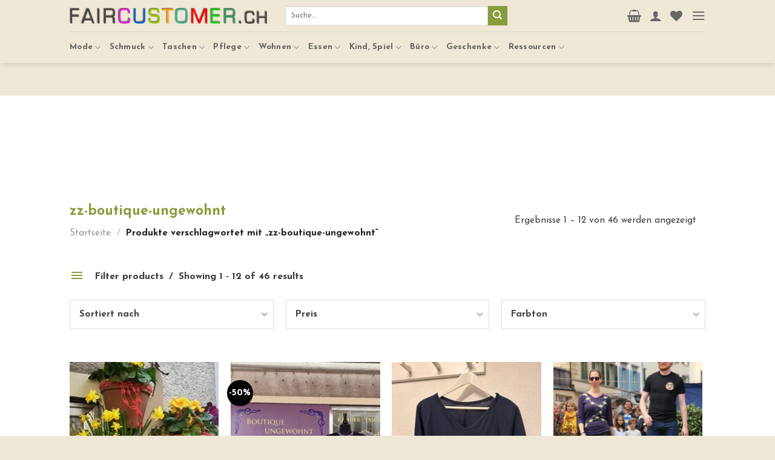

--- FILE ---
content_type: text/html; charset=UTF-8
request_url: https://faircustomer.ch/product-tag/boutique-ungewohnt/
body_size: 35972
content:
<!DOCTYPE html> <!--[if IE 9 ]> <html lang="de" class="ie9 loading-site no-js"> <![endif]--> <!--[if IE 8 ]> <html lang="de" class="ie8 loading-site no-js"> <![endif]--> <!--[if (gte IE 9)|!(IE)]><!--><html lang="de" class="loading-site no-js"> <!--<![endif]--><head><meta charset="UTF-8" /><link rel="profile" href="http://gmpg.org/xfn/11" /><link rel="pingback" href="https://faircustomer.ch/xmlrpc.php" />   <meta name='robots' content='index, follow, max-image-preview:large, max-snippet:-1, max-video-preview:-1' /><meta name="viewport" content="width=device-width, initial-scale=1, maximum-scale=1" /><title>zz-boutique-ungewohnt - Faircustomer</title><link rel="canonical" href="https://faircustomer.ch/product-tag/boutique-ungewohnt/" /><link rel="next" href="https://faircustomer.ch/product-tag/boutique-ungewohnt/page/2/" /><meta property="og:locale" content="de_DE" /><meta property="og:type" content="article" /><meta property="og:title" content="zz-boutique-ungewohnt - Faircustomer" /><meta property="og:url" content="https://faircustomer.ch/product-tag/boutique-ungewohnt/" /><meta property="og:site_name" content="Faircustomer" /><meta name="twitter:card" content="summary_large_image" /> <script type="application/ld+json" class="yoast-schema-graph">{"@context":"https://schema.org","@graph":[{"@type":"Organization","@id":"https://faircustomer.ch/#organization","name":"Faircustomer AG","url":"https://faircustomer.ch/","sameAs":[],"logo":{"@type":"ImageObject","@id":"https://faircustomer.ch/#logo","inLanguage":"de","url":"https://faircustomer.ch/wp-content/uploads/2020/08/logo-faircustomer.png","contentUrl":"https://faircustomer.ch/wp-content/uploads/2020/08/logo-faircustomer.png","width":385,"height":30,"caption":"Faircustomer AG"},"image":{"@id":"https://faircustomer.ch/#logo"}},{"@type":"WebSite","@id":"https://faircustomer.ch/#website","url":"https://faircustomer.ch/","name":"Faircustomer","description":"Fair - Sozial - Bio - Eco","publisher":{"@id":"https://faircustomer.ch/#organization"},"potentialAction":[{"@type":"SearchAction","target":{"@type":"EntryPoint","urlTemplate":"https://faircustomer.ch/?s={search_term_string}"},"query-input":"required name=search_term_string"}],"inLanguage":"de"},{"@type":"CollectionPage","@id":"https://faircustomer.ch/product-tag/boutique-ungewohnt/#webpage","url":"https://faircustomer.ch/product-tag/boutique-ungewohnt/","name":"zz-boutique-ungewohnt - Faircustomer","isPartOf":{"@id":"https://faircustomer.ch/#website"},"breadcrumb":{"@id":"https://faircustomer.ch/product-tag/boutique-ungewohnt/#breadcrumb"},"inLanguage":"de","potentialAction":[{"@type":"ReadAction","target":["https://faircustomer.ch/product-tag/boutique-ungewohnt/"]}]},{"@type":"BreadcrumbList","@id":"https://faircustomer.ch/product-tag/boutique-ungewohnt/#breadcrumb","itemListElement":[{"@type":"ListItem","position":1,"name":"Home","item":"https://faircustomer.ch/"},{"@type":"ListItem","position":2,"name":"zz-boutique-ungewohnt"}]}]}</script> <link rel='dns-prefetch' href='//fonts.googleapis.com' /><link href='https://fonts.gstatic.com' crossorigin rel='preconnect' /><link rel="alternate" type="application/rss+xml" title="Faircustomer &raquo; Feed" href="https://faircustomer.ch/feed/" /><link rel="alternate" type="application/rss+xml" title="Faircustomer &raquo; Kommentar-Feed" href="https://faircustomer.ch/comments/feed/" /><link rel="alternate" type="application/rss+xml" title="Faircustomer &raquo; zz-boutique-ungewohnt Schlagwort Feed" href="https://faircustomer.ch/product-tag/boutique-ungewohnt/feed/" /><link rel='stylesheet' id='gtranslate-style-css' href='https://faircustomer.ch/wp-content/plugins/gtranslate/gtranslate-style24.css?ver=6.2.8' type='text/css' media='all' /><link rel='stylesheet' id='wc-blocks-vendors-style-css' href='https://faircustomer.ch/wp-content/plugins/woocommerce/packages/woocommerce-blocks/build/wc-blocks-vendors-style.css?ver=6.9.0' type='text/css' media='all' /><link rel='stylesheet' id='wc-blocks-style-css' href='https://faircustomer.ch/wp-content/plugins/woocommerce/packages/woocommerce-blocks/build/wc-blocks-style.css?ver=6.9.0' type='text/css' media='all' /><link rel='stylesheet' id='classic-theme-styles-css' href='https://faircustomer.ch/wp-includes/css/classic-themes.min.css?ver=6.2.8' type='text/css' media='all' /><style id='global-styles-inline-css' type='text/css'>body{--wp--preset--color--black:#000;--wp--preset--color--cyan-bluish-gray:#abb8c3;--wp--preset--color--white:#fff;--wp--preset--color--pale-pink:#f78da7;--wp--preset--color--vivid-red:#cf2e2e;--wp--preset--color--luminous-vivid-orange:#ff6900;--wp--preset--color--luminous-vivid-amber:#fcb900;--wp--preset--color--light-green-cyan:#7bdcb5;--wp--preset--color--vivid-green-cyan:#00d084;--wp--preset--color--pale-cyan-blue:#8ed1fc;--wp--preset--color--vivid-cyan-blue:#0693e3;--wp--preset--color--vivid-purple:#9b51e0;--wp--preset--gradient--vivid-cyan-blue-to-vivid-purple:linear-gradient(135deg,rgba(6,147,227,1) 0%,rgb(155,81,224) 100%);--wp--preset--gradient--light-green-cyan-to-vivid-green-cyan:linear-gradient(135deg,rgb(122,220,180) 0%,rgb(0,208,130) 100%);--wp--preset--gradient--luminous-vivid-amber-to-luminous-vivid-orange:linear-gradient(135deg,rgba(252,185,0,1) 0%,rgba(255,105,0,1) 100%);--wp--preset--gradient--luminous-vivid-orange-to-vivid-red:linear-gradient(135deg,rgba(255,105,0,1) 0%,rgb(207,46,46) 100%);--wp--preset--gradient--very-light-gray-to-cyan-bluish-gray:linear-gradient(135deg,rgb(238,238,238) 0%,rgb(169,184,195) 100%);--wp--preset--gradient--cool-to-warm-spectrum:linear-gradient(135deg,rgb(74,234,220) 0%,rgb(151,120,209) 20%,rgb(207,42,186) 40%,rgb(238,44,130) 60%,rgb(251,105,98) 80%,rgb(254,248,76) 100%);--wp--preset--gradient--blush-light-purple:linear-gradient(135deg,rgb(255,206,236) 0%,rgb(152,150,240) 100%);--wp--preset--gradient--blush-bordeaux:linear-gradient(135deg,rgb(254,205,165) 0%,rgb(254,45,45) 50%,rgb(107,0,62) 100%);--wp--preset--gradient--luminous-dusk:linear-gradient(135deg,rgb(255,203,112) 0%,rgb(199,81,192) 50%,rgb(65,88,208) 100%);--wp--preset--gradient--pale-ocean:linear-gradient(135deg,rgb(255,245,203) 0%,rgb(182,227,212) 50%,rgb(51,167,181) 100%);--wp--preset--gradient--electric-grass:linear-gradient(135deg,rgb(202,248,128) 0%,rgb(113,206,126) 100%);--wp--preset--gradient--midnight:linear-gradient(135deg,rgb(2,3,129) 0%,rgb(40,116,252) 100%);--wp--preset--duotone--dark-grayscale:url('#wp-duotone-dark-grayscale');--wp--preset--duotone--grayscale:url('#wp-duotone-grayscale');--wp--preset--duotone--purple-yellow:url('#wp-duotone-purple-yellow');--wp--preset--duotone--blue-red:url('#wp-duotone-blue-red');--wp--preset--duotone--midnight:url('#wp-duotone-midnight');--wp--preset--duotone--magenta-yellow:url('#wp-duotone-magenta-yellow');--wp--preset--duotone--purple-green:url('#wp-duotone-purple-green');--wp--preset--duotone--blue-orange:url('#wp-duotone-blue-orange');--wp--preset--font-size--small:13px;--wp--preset--font-size--medium:20px;--wp--preset--font-size--large:36px;--wp--preset--font-size--x-large:42px;--wp--preset--spacing--20:.44rem;--wp--preset--spacing--30:.67rem;--wp--preset--spacing--40:1rem;--wp--preset--spacing--50:1.5rem;--wp--preset--spacing--60:2.25rem;--wp--preset--spacing--70:3.38rem;--wp--preset--spacing--80:5.06rem;--wp--preset--shadow--natural:6px 6px 9px rgba(0,0,0,.2);--wp--preset--shadow--deep:12px 12px 50px rgba(0,0,0,.4);--wp--preset--shadow--sharp:6px 6px 0 rgba(0,0,0,.2);--wp--preset--shadow--outlined:6px 6px 0 -3px rgba(255,255,255,1),6px 6px rgba(0,0,0,1);--wp--preset--shadow--crisp:6px 6px 0 rgba(0,0,0,1)}:where(.is-layout-flex){gap:.5em}body .is-layout-flow>.alignleft{float:left;margin-inline-start:0;margin-inline-end:2em}body .is-layout-flow>.alignright{float:right;margin-inline-start:2em;margin-inline-end:0}body .is-layout-flow>.aligncenter{margin-left:auto!important;margin-right:auto!important}body .is-layout-constrained>.alignleft{float:left;margin-inline-start:0;margin-inline-end:2em}body .is-layout-constrained>.alignright{float:right;margin-inline-start:2em;margin-inline-end:0}body .is-layout-constrained>.aligncenter{margin-left:auto!important;margin-right:auto!important}body .is-layout-constrained>:where(:not(.alignleft):not(.alignright):not(.alignfull)){max-width:var(--wp--style--global--content-size);margin-left:auto!important;margin-right:auto!important}body .is-layout-constrained>.alignwide{max-width:var(--wp--style--global--wide-size)}body .is-layout-flex{display:flex}body .is-layout-flex{flex-wrap:wrap;align-items:center}body .is-layout-flex>*{margin:0}:where(.wp-block-columns.is-layout-flex){gap:2em}.has-black-color{color:var(--wp--preset--color--black)!important}.has-cyan-bluish-gray-color{color:var(--wp--preset--color--cyan-bluish-gray)!important}.has-white-color{color:var(--wp--preset--color--white)!important}.has-pale-pink-color{color:var(--wp--preset--color--pale-pink)!important}.has-vivid-red-color{color:var(--wp--preset--color--vivid-red)!important}.has-luminous-vivid-orange-color{color:var(--wp--preset--color--luminous-vivid-orange)!important}.has-luminous-vivid-amber-color{color:var(--wp--preset--color--luminous-vivid-amber)!important}.has-light-green-cyan-color{color:var(--wp--preset--color--light-green-cyan)!important}.has-vivid-green-cyan-color{color:var(--wp--preset--color--vivid-green-cyan)!important}.has-pale-cyan-blue-color{color:var(--wp--preset--color--pale-cyan-blue)!important}.has-vivid-cyan-blue-color{color:var(--wp--preset--color--vivid-cyan-blue)!important}.has-vivid-purple-color{color:var(--wp--preset--color--vivid-purple)!important}.has-black-background-color{background-color:var(--wp--preset--color--black)!important}.has-cyan-bluish-gray-background-color{background-color:var(--wp--preset--color--cyan-bluish-gray)!important}.has-white-background-color{background-color:var(--wp--preset--color--white)!important}.has-pale-pink-background-color{background-color:var(--wp--preset--color--pale-pink)!important}.has-vivid-red-background-color{background-color:var(--wp--preset--color--vivid-red)!important}.has-luminous-vivid-orange-background-color{background-color:var(--wp--preset--color--luminous-vivid-orange)!important}.has-luminous-vivid-amber-background-color{background-color:var(--wp--preset--color--luminous-vivid-amber)!important}.has-light-green-cyan-background-color{background-color:var(--wp--preset--color--light-green-cyan)!important}.has-vivid-green-cyan-background-color{background-color:var(--wp--preset--color--vivid-green-cyan)!important}.has-pale-cyan-blue-background-color{background-color:var(--wp--preset--color--pale-cyan-blue)!important}.has-vivid-cyan-blue-background-color{background-color:var(--wp--preset--color--vivid-cyan-blue)!important}.has-vivid-purple-background-color{background-color:var(--wp--preset--color--vivid-purple)!important}.has-black-border-color{border-color:var(--wp--preset--color--black)!important}.has-cyan-bluish-gray-border-color{border-color:var(--wp--preset--color--cyan-bluish-gray)!important}.has-white-border-color{border-color:var(--wp--preset--color--white)!important}.has-pale-pink-border-color{border-color:var(--wp--preset--color--pale-pink)!important}.has-vivid-red-border-color{border-color:var(--wp--preset--color--vivid-red)!important}.has-luminous-vivid-orange-border-color{border-color:var(--wp--preset--color--luminous-vivid-orange)!important}.has-luminous-vivid-amber-border-color{border-color:var(--wp--preset--color--luminous-vivid-amber)!important}.has-light-green-cyan-border-color{border-color:var(--wp--preset--color--light-green-cyan)!important}.has-vivid-green-cyan-border-color{border-color:var(--wp--preset--color--vivid-green-cyan)!important}.has-pale-cyan-blue-border-color{border-color:var(--wp--preset--color--pale-cyan-blue)!important}.has-vivid-cyan-blue-border-color{border-color:var(--wp--preset--color--vivid-cyan-blue)!important}.has-vivid-purple-border-color{border-color:var(--wp--preset--color--vivid-purple)!important}.has-vivid-cyan-blue-to-vivid-purple-gradient-background{background:var(--wp--preset--gradient--vivid-cyan-blue-to-vivid-purple)!important}.has-light-green-cyan-to-vivid-green-cyan-gradient-background{background:var(--wp--preset--gradient--light-green-cyan-to-vivid-green-cyan)!important}.has-luminous-vivid-amber-to-luminous-vivid-orange-gradient-background{background:var(--wp--preset--gradient--luminous-vivid-amber-to-luminous-vivid-orange)!important}.has-luminous-vivid-orange-to-vivid-red-gradient-background{background:var(--wp--preset--gradient--luminous-vivid-orange-to-vivid-red)!important}.has-very-light-gray-to-cyan-bluish-gray-gradient-background{background:var(--wp--preset--gradient--very-light-gray-to-cyan-bluish-gray)!important}.has-cool-to-warm-spectrum-gradient-background{background:var(--wp--preset--gradient--cool-to-warm-spectrum)!important}.has-blush-light-purple-gradient-background{background:var(--wp--preset--gradient--blush-light-purple)!important}.has-blush-bordeaux-gradient-background{background:var(--wp--preset--gradient--blush-bordeaux)!important}.has-luminous-dusk-gradient-background{background:var(--wp--preset--gradient--luminous-dusk)!important}.has-pale-ocean-gradient-background{background:var(--wp--preset--gradient--pale-ocean)!important}.has-electric-grass-gradient-background{background:var(--wp--preset--gradient--electric-grass)!important}.has-midnight-gradient-background{background:var(--wp--preset--gradient--midnight)!important}.has-small-font-size{font-size:var(--wp--preset--font-size--small)!important}.has-medium-font-size{font-size:var(--wp--preset--font-size--medium)!important}.has-large-font-size{font-size:var(--wp--preset--font-size--large)!important}.has-x-large-font-size{font-size:var(--wp--preset--font-size--x-large)!important}.wp-block-navigation a:where(:not(.wp-element-button)){color:inherit}:where(.wp-block-columns.is-layout-flex){gap:2em}.wp-block-pullquote{font-size:1.5em;line-height:1.6}</style><link rel='stylesheet' id='pi-dcw-css' href='https://faircustomer.ch/wp-content/plugins/add-to-cart-direct-checkout-for-woocommerce-pro/public/css/pi-dcw-public.css?ver=1.3.7.1' type='text/css' media='all' /><style id='pi-dcw-inline-css' type='text/css'>.pisol_buy_now_button{color:#ffffff!important;background-color:#3fa80b!important}</style><link rel='stylesheet' id='pf-frontend-style-css' href='https://faircustomer.ch/wp-content/plugins/postfinance-payment-gateway-woocommerce//assets/css/style.css?ver=2.8.1' type='text/css' media='all' /><style id='woocommerce-inline-inline-css' type='text/css'>.woocommerce form .form-row .required{visibility:visible}</style><link rel='stylesheet' id='brands-styles-css' href='https://faircustomer.ch/wp-content/plugins/woocommerce-brands/assets/css/style.css?ver=1.6.15' type='text/css' media='all' /><link rel='stylesheet' id='flatsome-icons-css' href='https://faircustomer.ch/wp-content/themes/flatsome/assets/css/fl-icons.css?ver=3.12' type='text/css' media='all' /><link rel='stylesheet' id='flatsome-woocommerce-wishlist-css' href='https://faircustomer.ch/wp-content/themes/flatsome/inc/integrations/wc-yith-wishlist/wishlist.css?ver=3.10.2' type='text/css' media='all' /><link rel='stylesheet' id='wcfm_core_css-css' href='https://faircustomer.ch/wp-content/plugins/wc-frontend-manager/assets/css/min/wcfm-style-core.css?ver=6.6.2' type='text/css' media='all' /><link rel='stylesheet' id='wcfmvm_custom_subscribe_button_css-css' href='https://faircustomer.ch/wp-content/uploads/wcfm/wcfmvm-style-custom-subscribe-button-1600413082.css?ver=2.10.4' type='text/css' media='all' /><link rel='stylesheet' id='jquery-ui-style-css' href='https://faircustomer.ch/wp-content/plugins/woocommerce/assets/css/jquery-ui/jquery-ui.min.css?ver=6.3.1' type='text/css' media='all' /><link rel='stylesheet' id='wcfm_fa_icon_css-css' href='https://faircustomer.ch/wp-content/plugins/wc-frontend-manager/assets/fonts/font-awesome/css/wcfmicon.min.css?ver=6.6.2' type='text/css' media='all' /><link rel='stylesheet' id='select2_css-css' href='https://faircustomer.ch/wp-content/plugins/wc-frontend-manager/includes/libs/select2/select2.css?ver=6.6.2' type='text/css' media='all' /><link rel='stylesheet' id='flatsome-main-css' href='https://faircustomer.ch/wp-content/themes/flatsome/assets/css/flatsome.css?ver=3.12.2' type='text/css' media='all' /><link rel='stylesheet' id='flatsome-shop-css' href='https://faircustomer.ch/wp-content/themes/flatsome/assets/css/flatsome-shop.css?ver=3.12.2' type='text/css' media='all' /><link rel='stylesheet' id='flatsome-style-css' href='https://faircustomer.ch/wp-content/themes/flatsome-child/style.css?ver=3.0' type='text/css' media='all' /><link rel='stylesheet' id='flatsome-googlefonts-css' href='//fonts.googleapis.com/css?family=Josefin+Sans%3Aregular%2C700%2Cregular%2C700%7CDancing+Script%3Aregular%2C400&#038;display=swap&#038;ver=3.9' type='text/css' media='all' /><link rel='stylesheet' id='prdctfltr-css' href='https://faircustomer.ch/wp-content/plugins/prdctfltr/includes/css/style.min.css?ver=7.3.3' type='text/css' media='all' /><style id='rocket-lazyload-inline-css' type='text/css'>.rll-youtube-player{position:relative;padding-bottom:56.23%;height:0;overflow:hidden;max-width:100%}.rll-youtube-player iframe{position:absolute;top:0;left:0;width:100%;height:100%;z-index:100;background:0 0}.rll-youtube-player img{bottom:0;display:block;left:0;margin:auto;max-width:100%;width:100%;position:absolute;right:0;top:0;border:none;height:auto;cursor:pointer;-webkit-transition:.4s all;-moz-transition:.4s all;transition:.4s all}.rll-youtube-player img:hover{-webkit-filter:brightness(75%)}.rll-youtube-player .play{height:72px;width:72px;left:50%;top:50%;margin-left:-36px;margin-top:-36px;position:absolute;background:url(https://faircustomer.ch/wp-content/plugins/wp-rocket/assets/img/youtube.png) no-repeat;cursor:pointer}</style> <script type='text/javascript' src='https://faircustomer.ch/wp-includes/js/jquery/jquery.min.js?ver=3.6.4' id='jquery-core-js'></script>  <script type='text/javascript' id='pi-dcw-js-extra'>/* <![CDATA[ */ var pisol_redirect_urls = {"422800":"","400520":"","398776":"","390104":"","451835":"","402774":"","398764":"","395719":"","390120":"","451879":"","451872":"","451866":""}; /* ]]> */</script>   <meta name="generator" content="WordPress 6.2.8" /><meta name="generator" content="WooCommerce 6.3.1" /> <style type="text/css">.category-page-row .term-description>.accordion>br{display:none}</style> <style type="text/css">.wcfm-collapse .wcfm-top-element-container{display:table;!important</style> <style type="text/css">.prdctfltr_wc .prdctfltr_filter_title{margin-top:12px}</style> <style type="text/css">ul.wcfm_orders_menus{display:none}</style> <style type="text/css">.wcfmmp_store_info_content__store_description p{display:none;text-align:left}.wcfmmp_store_info *{text-align:left}</style>   <link href="[data-uri]" rel="icon" type="image/x-icon" /><meta name="framework" content="Redux 4.3.9" /><link rel="preload" as="font" href="https://faircustomer.ch/wp-content/themes/flatsome/assets/css/icons/fl-icons.woff2" crossorigin><style>.bg{opacity:0;transition:opacity 1s;-webkit-transition:opacity 1s}.bg-loaded{opacity:1}</style><!--[if IE]><link rel="stylesheet" type="text/css" href="https://faircustomer.ch/wp-content/themes/flatsome/assets/css/ie-fallback.css"><script src="//cdnjs.cloudflare.com/ajax/libs/html5shiv/3.6.1/html5shiv.js"></script><script>var head = document.getElementsByTagName('head')[0],style = document.createElement('style');style.type = 'text/css';style.styleSheet.cssText = ':before,:after{content:none !important';head.appendChild(style);setTimeout(function(){head.removeChild(style);}, 0);</script><script src="https://faircustomer.ch/wp-content/themes/flatsome/assets/libs/ie-flexibility.js"></script><![endif]--> <noscript><style>.woocommerce-product-gallery{opacity:1!important}</style></noscript><meta name="generator" content="Product Filter for WooCommerce"/><style id="custom-css" type="text/css">:root{--primary-color:#889d3d}.header-main{height:71px}#logo img{max-height:71px}#logo{width:326px}.header-bottom{min-height:10px}.header-top{min-height:30px}.transparent .header-main{height:30px}.transparent #logo img{max-height:30px}.has-transparent+.page-title:first-of-type,.has-transparent+#main>.page-title,.has-transparent+#main>div>.page-title,.has-transparent+#main .page-header-wrapper:first-of-type .page-title{padding-top:110px}.transparent .header-wrapper{background-color:#efe8d6!important}.transparent .top-divider{display:none}.header.show-on-scroll,.stuck .header-main{height:52px!important}.stuck #logo img{max-height:52px!important}.search-form{width:65%}.header-bg-color,.header-wrapper{background-color:#efe8d6}.header-bottom{background-color:#efe8d6}.header-main .nav>li>a{line-height:16px}.stuck .header-main .nav>li>a{line-height:50px}.header-bottom-nav>li>a{line-height:32px}@media (max-width:549px){.header-main{height:70px}#logo img{max-height:70px}}.nav-dropdown-has-arrow li.has-dropdown:before{border-bottom-color:#FFF}.nav .nav-dropdown{border-color:#FFF}.nav-dropdown{font-size:100%}.nav-dropdown-has-arrow li.has-dropdown:after{border-bottom-color:#FFF}.nav .nav-dropdown{background-color:#FFF}.header-top{background-color:#efe8d6!important}.accordion-title.active,.has-icon-bg .icon .icon-inner,.logo a,.primary.is-underline,.primary.is-link,.badge-outline .badge-inner,.nav-outline>li.active>a,.nav-outline>li.active>a,.cart-icon strong,[data-color='primary'],.is-outline.primary{color:#889d3d}[data-text-color="primary"]{color:#889d3d!important}[data-text-bg="primary"]{background-color:#889d3d}.scroll-to-bullets a,.featured-title,.label-new.menu-item>a:after,.nav-pagination>li>.current,.nav-pagination>li>span:hover,.nav-pagination>li>a:hover,.has-hover:hover .badge-outline .badge-inner,button[type="submit"],.button.wc-forward:not(.checkout):not(.checkout-button),.button.submit-button,.button.primary:not(.is-outline),.featured-table .title,.is-outline:hover,.has-icon:hover .icon-label,.nav-dropdown-bold .nav-column li>a:hover,.nav-dropdown.nav-dropdown-bold>li>a:hover,.nav-dropdown-bold.dark .nav-column li>a:hover,.nav-dropdown.nav-dropdown-bold.dark>li>a:hover,.is-outline:hover,.tagcloud a:hover,.grid-tools a,input[type='submit']:not(.is-form),.box-badge:hover .box-text,input.button.alt,.nav-box>li>a:hover,.nav-box>li.active>a,.nav-pills>li.active>a,.current-dropdown .cart-icon strong,.cart-icon:hover strong,.nav-line-bottom>li>a:before,.nav-line-grow>li>a:before,.nav-line>li>a:before,.banner,.header-top,.slider-nav-circle .flickity-prev-next-button:hover svg,.slider-nav-circle .flickity-prev-next-button:hover .arrow,.primary.is-outline:hover,.button.primary:not(.is-outline),input[type='submit'].primary,input[type='submit'].primary,input[type='reset'].button,input[type='button'].primary,.badge-inner{background-color:#889d3d}.nav-vertical.nav-tabs>li.active>a,.scroll-to-bullets a.active,.nav-pagination>li>.current,.nav-pagination>li>span:hover,.nav-pagination>li>a:hover,.has-hover:hover .badge-outline .badge-inner,.accordion-title.active,.featured-table,.is-outline:hover,.tagcloud a:hover,blockquote,.has-border,.cart-icon strong:after,.cart-icon strong,.blockUI:before,.processing:before,.loading-spin,.slider-nav-circle .flickity-prev-next-button:hover svg,.slider-nav-circle .flickity-prev-next-button:hover .arrow,.primary.is-outline:hover{border-color:#889d3d}.nav-tabs>li.active>a{border-top-color:#889d3d}.widget_shopping_cart_content .blockUI.blockOverlay:before{border-left-color:#889d3d}.woocommerce-checkout-review-order .blockUI.blockOverlay:before{border-left-color:#889d3d}.slider .flickity-prev-next-button:hover svg,.slider .flickity-prev-next-button:hover .arrow{fill:#889d3d}[data-icon-label]:after,.secondary.is-underline:hover,.secondary.is-outline:hover,.icon-label,.button.secondary:not(.is-outline),.button.alt:not(.is-outline),.badge-inner.on-sale,.button.checkout,.single_add_to_cart_button,.current .breadcrumb-step{background-color:#000}[data-text-bg="secondary"]{background-color:#000}.secondary.is-underline,.secondary.is-link,.secondary.is-outline,.stars a.active,.star-rating:before,.woocommerce-page .star-rating:before,.star-rating span:before,.color-secondary{color:#000}[data-text-color="secondary"]{color:#000000!important}.secondary.is-outline:hover{border-color:#000}.success.is-underline:hover,.success.is-outline:hover,.success{background-color:#889d3d}.success-color,.success.is-link,.success.is-outline{color:#889d3d}.success-border{border-color:#889d3d!important}[data-text-color="success"]{color:#889d3d!important}[data-text-bg="success"]{background-color:#889d3d}body{font-size:96%}@media screen and (max-width:549px){body{font-size:100%}}body{font-family:"Josefin Sans",sans-serif}body{font-weight:0}body{color:#3d3d3d}.nav>li>a{font-family:"Josefin Sans",sans-serif}.mobile-sidebar-levels-2 .nav>li>ul>li>a{font-family:"Josefin Sans",sans-serif}.nav>li>a{font-weight:700}.mobile-sidebar-levels-2 .nav>li>ul>li>a{font-weight:700}h1,h2,h3,h4,h5,h6,.heading-font,.off-canvas-center .nav-sidebar.nav-vertical>li>a{font-family:"Josefin Sans",sans-serif}h1,h2,h3,h4,h5,h6,.heading-font,.banner h1,.banner h2{font-weight:700}h1,h2,h3,h4,h5,h6,.heading-font{color:#889d3d}.breadcrumbs{text-transform:none}button,.button{text-transform:none}.nav>li>a,.links>li>a{text-transform:none}.section-title span{text-transform:none}h3.widget-title,span.widget-title{text-transform:none}.alt-font{font-family:"Dancing Script",sans-serif}.alt-font{font-weight:400!important}.header:not(.transparent) .header-nav.nav>li>a{color:#666}.header:not(.transparent) .header-bottom-nav.nav>li>a{color:#666}.header:not(.transparent) .header-bottom-nav.nav>li>a:hover,.header:not(.transparent) .header-bottom-nav.nav>li.active>a,.header:not(.transparent) .header-bottom-nav.nav>li.current>a,.header:not(.transparent) .header-bottom-nav.nav>li>a.active,.header:not(.transparent) .header-bottom-nav.nav>li>a.current{color:#0a0909}.header-bottom-nav.nav-line-bottom>li>a:before,.header-bottom-nav.nav-line-grow>li>a:before,.header-bottom-nav.nav-line>li>a:before,.header-bottom-nav.nav-box>li>a:hover,.header-bottom-nav.nav-box>li.active>a,.header-bottom-nav.nav-pills>li>a:hover,.header-bottom-nav.nav-pills>li.active>a{color:#FFF!important;background-color:#0a0909}a{color:#889d3d}a:hover{color:#2e7b1d}.tagcloud a:hover{border-color:#2e7b1d;background-color:#2e7b1d}.current .breadcrumb-step,[data-icon-label]:after,.button#place_order,.button.checkout,.checkout-button,.single_add_to_cart_button.button{background-color:#889d3d!important}@media screen and (min-width:550px){.products .box-vertical .box-image{min-width:247px!important;width:247px!important}}.header-main .social-icons,.header-main .cart-icon strong,.header-main .menu-title,.header-main .header-button>.button.is-outline,.header-main .nav>li>a>i:not(.icon-angle-down){color:#666666!important}.header-main .header-button>.button.is-outline,.header-main .cart-icon strong:after,.header-main .cart-icon strong{border-color:#666666!important}.header-main .header-button>.button:not(.is-outline){background-color:#666666!important}.header-main .current-dropdown .cart-icon strong,.header-main .header-button>.button:hover,.header-main .header-button>.button:hover i,.header-main .header-button>.button:hover span{color:#FFF!important}.header-main .menu-title:hover,.header-main .social-icons a:hover,.header-main .header-button>.button.is-outline:hover,.header-main .nav>li>a:hover>i:not(.icon-angle-down){color:#0a0a0a!important}.header-main .current-dropdown .cart-icon strong,.header-main .header-button>.button:hover{background-color:#0a0a0a!important}.header-main .current-dropdown .cart-icon strong:after,.header-main .current-dropdown .cart-icon strong,.header-main .header-button>.button:hover{border-color:#0a0a0a!important}.footer-1{background-color:#efe8d6}.footer-2{background-color:#efe8d6}.absolute-footer,html{background-color:#efe8d6}.label-new.menu-item>a:after{content:"Neu"}.label-hot.menu-item>a:after{content:"Hot"}.label-sale.menu-item>a:after{content:"Ausverkauf"}.label-popular.menu-item>a:after{content:"Beliebt"}</style><style type="text/css" id="wp-custom-css">.wcfmmp_store_info_content__store_description p{display:none;text-align:left}.wcfmmp_store_info *{text-align:left}.wcfmmp_sold_by_container_left{width:100%!important}.glink.nturl.notranslate{margin-left:5px}.stuck .glink.nturl.notranslate{display:inline!important}.button.secondary:not(.is-outline){background-color:#889d3d!important}.nav-column li>a,.nav-dropdown>li>a{padding:5px 15px!important}.product_meta span{display:none!important}</style><noscript><style id="rocket-lazyload-nojs-css">.rll-youtube-player,[data-lazy-src]{display:none!important}</style></noscript></head><body class="archive tax-product_tag term-boutique-ungewohnt term-4893 theme-flatsome woocommerce woocommerce-page woocommerce-no-js lightbox nav-dropdown-has-arrow prdctfltr-shop wcfm-theme-flatsome"> <svg xmlns="http://www.w3.org/2000/svg" viewBox="0 0 0 0" width="0" height="0" focusable="false" role="none" style="visibility: hidden; position: absolute; left: -9999px; overflow: hidden;" ><defs><filter id="wp-duotone-dark-grayscale"><feColorMatrix color-interpolation-filters="sRGB" type="matrix" values=" .299 .587 .114 0 0 .299 .587 .114 0 0 .299 .587 .114 0 0 .299 .587 .114 0 0 " /><feComponentTransfer color-interpolation-filters="sRGB" ><feFuncR type="table" tableValues="0 0.49803921568627" /><feFuncG type="table" tableValues="0 0.49803921568627" /><feFuncB type="table" tableValues="0 0.49803921568627" /><feFuncA type="table" tableValues="1 1" /></feComponentTransfer><feComposite in2="SourceGraphic" operator="in" /></filter></defs></svg><svg xmlns="http://www.w3.org/2000/svg" viewBox="0 0 0 0" width="0" height="0" focusable="false" role="none" style="visibility: hidden; position: absolute; left: -9999px; overflow: hidden;" ><defs><filter id="wp-duotone-grayscale"><feColorMatrix color-interpolation-filters="sRGB" type="matrix" values=" .299 .587 .114 0 0 .299 .587 .114 0 0 .299 .587 .114 0 0 .299 .587 .114 0 0 " /><feComponentTransfer color-interpolation-filters="sRGB" ><feFuncR type="table" tableValues="0 1" /><feFuncG type="table" tableValues="0 1" /><feFuncB type="table" tableValues="0 1" /><feFuncA type="table" tableValues="1 1" /></feComponentTransfer><feComposite in2="SourceGraphic" operator="in" /></filter></defs></svg><svg xmlns="http://www.w3.org/2000/svg" viewBox="0 0 0 0" width="0" height="0" focusable="false" role="none" style="visibility: hidden; position: absolute; left: -9999px; overflow: hidden;" ><defs><filter id="wp-duotone-purple-yellow"><feColorMatrix color-interpolation-filters="sRGB" type="matrix" values=" .299 .587 .114 0 0 .299 .587 .114 0 0 .299 .587 .114 0 0 .299 .587 .114 0 0 " /><feComponentTransfer color-interpolation-filters="sRGB" ><feFuncR type="table" tableValues="0.54901960784314 0.98823529411765" /><feFuncG type="table" tableValues="0 1" /><feFuncB type="table" tableValues="0.71764705882353 0.25490196078431" /><feFuncA type="table" tableValues="1 1" /></feComponentTransfer><feComposite in2="SourceGraphic" operator="in" /></filter></defs></svg><svg xmlns="http://www.w3.org/2000/svg" viewBox="0 0 0 0" width="0" height="0" focusable="false" role="none" style="visibility: hidden; position: absolute; left: -9999px; overflow: hidden;" ><defs><filter id="wp-duotone-blue-red"><feColorMatrix color-interpolation-filters="sRGB" type="matrix" values=" .299 .587 .114 0 0 .299 .587 .114 0 0 .299 .587 .114 0 0 .299 .587 .114 0 0 " /><feComponentTransfer color-interpolation-filters="sRGB" ><feFuncR type="table" tableValues="0 1" /><feFuncG type="table" tableValues="0 0.27843137254902" /><feFuncB type="table" tableValues="0.5921568627451 0.27843137254902" /><feFuncA type="table" tableValues="1 1" /></feComponentTransfer><feComposite in2="SourceGraphic" operator="in" /></filter></defs></svg><svg xmlns="http://www.w3.org/2000/svg" viewBox="0 0 0 0" width="0" height="0" focusable="false" role="none" style="visibility: hidden; position: absolute; left: -9999px; overflow: hidden;" ><defs><filter id="wp-duotone-midnight"><feColorMatrix color-interpolation-filters="sRGB" type="matrix" values=" .299 .587 .114 0 0 .299 .587 .114 0 0 .299 .587 .114 0 0 .299 .587 .114 0 0 " /><feComponentTransfer color-interpolation-filters="sRGB" ><feFuncR type="table" tableValues="0 0" /><feFuncG type="table" tableValues="0 0.64705882352941" /><feFuncB type="table" tableValues="0 1" /><feFuncA type="table" tableValues="1 1" /></feComponentTransfer><feComposite in2="SourceGraphic" operator="in" /></filter></defs></svg><svg xmlns="http://www.w3.org/2000/svg" viewBox="0 0 0 0" width="0" height="0" focusable="false" role="none" style="visibility: hidden; position: absolute; left: -9999px; overflow: hidden;" ><defs><filter id="wp-duotone-magenta-yellow"><feColorMatrix color-interpolation-filters="sRGB" type="matrix" values=" .299 .587 .114 0 0 .299 .587 .114 0 0 .299 .587 .114 0 0 .299 .587 .114 0 0 " /><feComponentTransfer color-interpolation-filters="sRGB" ><feFuncR type="table" tableValues="0.78039215686275 1" /><feFuncG type="table" tableValues="0 0.94901960784314" /><feFuncB type="table" tableValues="0.35294117647059 0.47058823529412" /><feFuncA type="table" tableValues="1 1" /></feComponentTransfer><feComposite in2="SourceGraphic" operator="in" /></filter></defs></svg><svg xmlns="http://www.w3.org/2000/svg" viewBox="0 0 0 0" width="0" height="0" focusable="false" role="none" style="visibility: hidden; position: absolute; left: -9999px; overflow: hidden;" ><defs><filter id="wp-duotone-purple-green"><feColorMatrix color-interpolation-filters="sRGB" type="matrix" values=" .299 .587 .114 0 0 .299 .587 .114 0 0 .299 .587 .114 0 0 .299 .587 .114 0 0 " /><feComponentTransfer color-interpolation-filters="sRGB" ><feFuncR type="table" tableValues="0.65098039215686 0.40392156862745" /><feFuncG type="table" tableValues="0 1" /><feFuncB type="table" tableValues="0.44705882352941 0.4" /><feFuncA type="table" tableValues="1 1" /></feComponentTransfer><feComposite in2="SourceGraphic" operator="in" /></filter></defs></svg><svg xmlns="http://www.w3.org/2000/svg" viewBox="0 0 0 0" width="0" height="0" focusable="false" role="none" style="visibility: hidden; position: absolute; left: -9999px; overflow: hidden;" ><defs><filter id="wp-duotone-blue-orange"><feColorMatrix color-interpolation-filters="sRGB" type="matrix" values=" .299 .587 .114 0 0 .299 .587 .114 0 0 .299 .587 .114 0 0 .299 .587 .114 0 0 " /><feComponentTransfer color-interpolation-filters="sRGB" ><feFuncR type="table" tableValues="0.098039215686275 1" /><feFuncG type="table" tableValues="0 0.66274509803922" /><feFuncB type="table" tableValues="0.84705882352941 0.41960784313725" /><feFuncA type="table" tableValues="1 1" /></feComponentTransfer><feComposite in2="SourceGraphic" operator="in" /></filter></defs></svg> <a class="skip-link screen-reader-text" href="#main">Skip to content</a><div id="wrapper"><header id="header" class="header has-sticky sticky-shrink"><div class="header-wrapper"><div id="top-bar" class="header-top hide-for-sticky hide-for-medium"><div class="flex-row container"><div class="flex-col hide-for-medium flex-left"><ul class="nav nav-left medium-nav-center nav-small nav-"><li class="html custom html_topbar_left"><p style="font-size:14px;">Marktplatz für nachhaltige Produkte &nbsp &nbsp &nbsp ✓fair ✓sozial ✓bio ✓eco &nbsp &nbsp &nbsp 4000+ Produkte von 300+ Händler*innen</p></li></ul></div><div class="flex-col hide-for-medium flex-center"><ul class="nav nav-center nav-small nav-"></ul></div><div class="flex-col hide-for-medium flex-right"><ul class="nav top-bar-nav nav-right nav-small nav-"><li class="html custom html_nav_position_text_top"> <a href="#" onclick="doGTranslate('de|en');return false;" title="English" class="glink nturl notranslate"><img src="//faircustomer.ch/wp-content/plugins/gtranslate/flags/24/en.png" height="24" width="24" alt="English" /> <span>EN</span></a> <a href="#" onclick="doGTranslate('de|fr');return false;" title="French" class="glink nturl notranslate"><img src="//faircustomer.ch/wp-content/plugins/gtranslate/flags/24/fr.png" height="24" width="24" alt="French" /> <span>FR</span></a> <a href="#" onclick="doGTranslate('de|de');return false;" title="German" class="glink nturl notranslate"><img src="//faircustomer.ch/wp-content/plugins/gtranslate/flags/24/de.png" height="24" width="24" alt="German" /> <span>DE</span></a><style>#goog-gt-tt{display:none!important}.goog-te-banner-frame{display:none!important}.goog-te-menu-value:hover{text-decoration:none!important}.goog-text-highlight{background-color:transparent!important;box-shadow:none!important}body{top:0!important}#google_translate_element2{display:none!important}</style><div id="google_translate_element2"></div>  <script>function GTranslateGetCurrentLang() {var keyValue = document['cookie'].match('(^|;) ?googtrans=([^;]*)(;|$)');return keyValue ? keyValue[2].split('/')[2] : null;}
function GTranslateFireEvent(element,event){try{if(document.createEventObject){var evt=document.createEventObject();element.fireEvent('on'+event,evt)}else{var evt=document.createEvent('HTMLEvents');evt.initEvent(event,true,true);element.dispatchEvent(evt)}}catch(e){}}
function doGTranslate(lang_pair){if(lang_pair.value)lang_pair=lang_pair.value;if(lang_pair=='')return;var lang=lang_pair.split('|')[1];if(GTranslateGetCurrentLang() == null && lang == lang_pair.split('|')[0])return;var teCombo;var sel=document.getElementsByTagName('select');for(var i=0;i<sel.length;i++)if(sel[i].className.indexOf('goog-te-combo')!=-1){teCombo=sel[i];break;}if(document.getElementById('google_translate_element2')==null||document.getElementById('google_translate_element2').innerHTML.length==0||teCombo.length==0||teCombo.innerHTML.length==0){setTimeout(function(){doGTranslate(lang_pair)},500)}else{teCombo.value=lang;GTranslateFireEvent(teCombo,'change');GTranslateFireEvent(teCombo,'change')}}</script> <script>jQuery(document).ready(function() {var allowed_languages = ["en","fr","de"];var accept_language = navigator.language.toLowerCase() || navigator.userLanguage.toLowerCase();switch(accept_language) {case 'zh-cn': var preferred_language = 'zh-CN'; break;case 'zh': var preferred_language = 'zh-CN'; break;case 'zh-tw': var preferred_language = 'zh-TW'; break;case 'zh-hk': var preferred_language = 'zh-TW'; break;case 'he': var preferred_language = 'iw'; break;default: var preferred_language = accept_language.substr(0, 2); break;}if(preferred_language != 'de' && GTranslateGetCurrentLang() == null && document.cookie.match('gt_auto_switch') == null && allowed_languages.indexOf(preferred_language) >= 0){doGTranslate('de|'+preferred_language);document.cookie = 'gt_auto_switch=1; expires=Thu, 05 Dec 2030 08:08:08 UTC; path=/;';}});</script> </li><li class="header-contact-wrapper"><ul id="header-contact" class="nav nav-divided nav-uppercase header-contact"><li class=""> <a href="tel:043 268 56 82" class="tooltip" title="043 268 56 82"> <i class="icon-phone" ></i> <span>043 268 56 82</span> </a></li></ul></li></ul></div></div></div><div id="masthead" class="header-main "><div class="header-inner flex-row container logo-left medium-logo-center" role="navigation"><div id="logo" class="flex-col logo"> <a href="https://faircustomer.ch/" title="Faircustomer - Fair &#8211; Sozial &#8211; Bio &#8211; Eco" rel="home"> <img width="326" height="71" src="https://faircustomer.ch/wp-content/uploads/2020/08/logo-faircustomer.png" class="header_logo header-logo" alt="Faircustomer"/><img width="326" height="71" src="https://faircustomer.ch/wp-content/uploads/2020/08/logo-faircustomer.png" class="header-logo-dark" alt="Faircustomer"/></a></div><div class="flex-col show-for-medium flex-left"><ul class="mobile-nav nav nav-left "><li class="nav-icon has-icon"> <a href="#" data-open="#main-menu" data-pos="right" data-bg="main-menu-overlay" data-color="" class="is-small" aria-label="Menu" aria-controls="main-menu" aria-expanded="false"> <i class="icon-menu" ></i> </a></li></ul></div><div class="flex-col hide-for-medium flex-left flex-grow"><ul class="header-nav header-nav-main nav nav-left nav-uppercase" ><li class="header-search-form search-form html relative has-icon"><div class="header-search-form-wrapper"><div class="searchform-wrapper ux-search-box relative is-normal"><form role="search" method="get" class="searchform" action="https://faircustomer.ch/"><div class="flex-row relative"><div class="flex-col flex-grow"> <label class="screen-reader-text" for="woocommerce-product-search-field-0">Suche nach:</label> <input type="search" id="woocommerce-product-search-field-0" class="search-field mb-0" placeholder="Suche&hellip;" value="" name="s" /> <input type="hidden" name="post_type" value="product" /></div><div class="flex-col"> <button type="submit" value="Suche" class="ux-search-submit submit-button secondary button icon mb-0"> <i class="icon-search" ></i> </button></div></div><div class="live-search-results text-left z-top"></div></form></div></div></li></ul></div><div class="flex-col hide-for-medium flex-right"><ul class="header-nav header-nav-main nav nav-right nav-uppercase"><li class="cart-item has-icon"> <a href="https://faircustomer.ch/cart/" title="Warenkorb" class="header-cart-link is-small"> <i class="icon-shopping-basket" data-icon-label="0"> </i> </a></li><li class="account-item has-icon " > <a href="https://faircustomer.ch/my-account/" class="nav-top-link nav-top-not-logged-in is-small" data-open="#login-form-popup" > <i class="icon-user" ></i> </a></li><li class="header-wishlist-icon"> <a href="https://faircustomer.ch/wishlist/" class="wishlist-link is-small"> <i class="wishlist-icon icon-heart" > </i> </a></li><li class="nav-icon has-icon"> <a href="#" data-open="#main-menu" data-pos="right" data-bg="main-menu-overlay" data-color="" class="is-small" aria-label="Menu" aria-controls="main-menu" aria-expanded="false"> <i class="icon-menu" ></i> </a></li></ul></div><div class="flex-col show-for-medium flex-right"><ul class="mobile-nav nav nav-right "><li class="cart-item has-icon"> <a href="https://faircustomer.ch/cart/" title="Warenkorb" class="header-cart-link is-small"> <i class="icon-shopping-basket" data-icon-label="0"> </i> </a></li><li class="header-wishlist-icon has-icon"> <a href="https://faircustomer.ch/wishlist/" class="wishlist-link "> <i class="wishlist-icon icon-heart" > </i> </a></li><li class="account-item has-icon"> <a href="https://faircustomer.ch/my-account/" class="account-link-mobile is-small" title="Mein Konto"> <i class="icon-user" ></i> </a></li></ul></div></div><div class="container"><div class="top-divider full-width"></div></div></div><div id="wide-nav" class="header-bottom wide-nav hide-for-medium"><div class="flex-row container"><div class="flex-col hide-for-medium flex-left"><ul class="nav header-nav header-bottom-nav nav-left nav-size-medium nav-uppercase"><li id="menu-item-409612" class="menu-item menu-item-type-taxonomy menu-item-object-product_cat menu-item-has-children menu-item-409612 has-dropdown"><a href="https://faircustomer.ch/nachhaltige-fairtrade-mode/" class="nav-top-link">Mode<i class="icon-angle-down" ></i></a><ul class="sub-menu nav-dropdown nav-dropdown-simple"><li id="menu-item-389294" class="menu-item menu-item-type-taxonomy menu-item-object-product_cat menu-item-has-children menu-item-389294 nav-dropdown-col"><a href="https://faircustomer.ch/mode-fuer-sie/">Mode für Sie</a><ul class="sub-menu nav-column nav-dropdown-simple"><li id="menu-item-408848" class="menu-item menu-item-type-taxonomy menu-item-object-product_cat menu-item-408848"><a href="https://faircustomer.ch/schal-armstulpen/">Schal</a></li><li id="menu-item-389296" class="menu-item menu-item-type-taxonomy menu-item-object-product_cat menu-item-389296"><a href="https://faircustomer.ch/tops-blusen/">Tops, Blusen</a></li><li id="menu-item-389311" class="menu-item menu-item-type-taxonomy menu-item-object-product_cat menu-item-389311"><a href="https://faircustomer.ch/tshirts/">Tshirts</a></li><li id="menu-item-389299" class="menu-item menu-item-type-taxonomy menu-item-object-product_cat menu-item-389299"><a href="https://faircustomer.ch/hosen-jeans/">Hosen, Jeans</a></li><li id="menu-item-389302" class="menu-item menu-item-type-taxonomy menu-item-object-product_cat menu-item-389302"><a href="https://faircustomer.ch/kleider-roecke-jupes/">Kleider, Röcke, Jupes</a></li><li id="menu-item-389303" class="menu-item menu-item-type-taxonomy menu-item-object-product_cat menu-item-389303"><a href="https://faircustomer.ch/pullover-jacken/">Pullover, Jacken</a></li><li id="menu-item-408851" class="menu-item menu-item-type-taxonomy menu-item-object-product_cat menu-item-408851"><a href="https://faircustomer.ch/unterwaesche-pyjamas-leggings-biobaumwolle/">Wäsche, Pyjamas, Leggings</a></li><li id="menu-item-389305" class="menu-item menu-item-type-taxonomy menu-item-object-product_cat menu-item-389305"><a href="https://faircustomer.ch/muetzen-und-handschuhe/">Mützen, Handschuhe</a></li></ul></li><li id="menu-item-389309" class="menu-item menu-item-type-taxonomy menu-item-object-product_cat menu-item-has-children menu-item-389309 nav-dropdown-col"><a href="https://faircustomer.ch/fairwear-produkte-fuer-ihn/">Für Ihn</a><ul class="sub-menu nav-column nav-dropdown-simple"><li id="menu-item-415996" class="menu-item menu-item-type-taxonomy menu-item-object-product_cat menu-item-415996"><a href="https://faircustomer.ch/hosen-jeans-fuer-ihn/">Hosen, Jeans</a></li><li id="menu-item-408855" class="menu-item menu-item-type-taxonomy menu-item-object-product_cat menu-item-408855"><a href="https://faircustomer.ch/jacken-pullover/">Jacken, Pullover</a></li><li id="menu-item-409205" class="menu-item menu-item-type-taxonomy menu-item-object-product_cat menu-item-409205"><a href="https://faircustomer.ch/hemden/">Hemden</a></li><li id="menu-item-408856" class="menu-item menu-item-type-taxonomy menu-item-object-product_cat menu-item-408856"><a href="https://faircustomer.ch/socken-schuhe-finken/">Socken, Schuhe, Finken</a></li><li id="menu-item-389323" class="menu-item menu-item-type-taxonomy menu-item-object-product_cat menu-item-389323"><a href="https://faircustomer.ch/caps/">Caps</a></li><li id="menu-item-408854" class="menu-item menu-item-type-taxonomy menu-item-object-product_cat menu-item-408854"><a href="https://faircustomer.ch/guertel/">Gürtel</a></li><li id="menu-item-389324" class="menu-item menu-item-type-taxonomy menu-item-object-product_cat menu-item-389324"><a href="https://faircustomer.ch/schal-fuer-maenner/">Schal</a></li><li id="menu-item-389300" class="menu-item menu-item-type-taxonomy menu-item-object-product_cat menu-item-389300"><a href="https://faircustomer.ch/tshirts/">Tshirts</a></li></ul></li><li id="menu-item-409207" class="menu-item menu-item-type-taxonomy menu-item-object-product_cat menu-item-has-children menu-item-409207 nav-dropdown-col"><a href="https://faircustomer.ch/nachhaltige-kinderkleider/">Für Kinder</a><ul class="sub-menu nav-column nav-dropdown-simple"><li id="menu-item-409097" class="menu-item menu-item-type-taxonomy menu-item-object-product_cat menu-item-409097"><a href="https://faircustomer.ch/babykleider/">Baby Kleider</a></li><li id="menu-item-409094" class="menu-item menu-item-type-taxonomy menu-item-object-product_cat menu-item-409094"><a href="https://faircustomer.ch/kinderkleider/">Kinderkleider</a></li><li id="menu-item-409095" class="menu-item menu-item-type-taxonomy menu-item-object-product_cat menu-item-409095"><a href="https://faircustomer.ch/kinderschuhe/">Kinderschuhe, Finken</a></li><li id="menu-item-409096" class="menu-item menu-item-type-taxonomy menu-item-object-product_cat menu-item-409096"><a href="https://faircustomer.ch/stoffwindeln/">Stoffwindeln</a></li><li id="menu-item-409098" class="menu-item menu-item-type-taxonomy menu-item-object-product_cat menu-item-409098"><a href="https://faircustomer.ch/esslatz-nuschi-nuggiband/">Esslatz, Nuschi, Nuggiband</a></li><li id="menu-item-409099" class="menu-item menu-item-type-taxonomy menu-item-object-product_cat menu-item-409099"><a href="https://faircustomer.ch/praktische-schuerzen-fuer-kleine-kuenstler-die-gross-rauskommen/">Kinderschuerzen</a></li></ul></li></ul></li><li id="menu-item-409202" class="menu-item menu-item-type-taxonomy menu-item-object-product_cat menu-item-has-children menu-item-409202 has-dropdown"><a href="https://faircustomer.ch/nachhaltiger-schmuck/" class="nav-top-link">Schmuck<i class="icon-angle-down" ></i></a><ul class="sub-menu nav-dropdown nav-dropdown-simple"><li id="menu-item-426717" class="menu-item menu-item-type-gs_sim menu-item-object-gs_sim menu-item-has-children menu-item-426717 nav-dropdown-col"><ul class="sub-menu nav-column nav-dropdown-simple"><li id="menu-item-409102" class="menu-item menu-item-type-taxonomy menu-item-object-product_cat menu-item-409102"><a href="https://faircustomer.ch/ohrringe-ohrstecker/">Ohrringe, Ohrstecker</a></li><li id="menu-item-409103" class="menu-item menu-item-type-taxonomy menu-item-object-product_cat menu-item-409103"><a href="https://faircustomer.ch/ketten-kettenanhaenger/">Ketten, Kettenanhänger</a></li><li id="menu-item-409104" class="menu-item menu-item-type-taxonomy menu-item-object-product_cat menu-item-409104"><a href="https://faircustomer.ch/nachhaltige-und-fairtrade-ringe/">Ringe</a></li><li id="menu-item-409105" class="menu-item menu-item-type-taxonomy menu-item-object-product_cat menu-item-409105"><a href="https://faircustomer.ch/armband-armreifen/">Armband, Armreifen</a></li><li id="menu-item-409106" class="menu-item menu-item-type-taxonomy menu-item-object-product_cat menu-item-409106"><a href="https://faircustomer.ch/broschen/">Broschen</a></li></ul></li><li id="menu-item-389340" class="menu-item menu-item-type-taxonomy menu-item-object-product_cat menu-item-has-children menu-item-389340 nav-dropdown-col"><a href="https://faircustomer.ch/schmuck-nach-material/">Schmuck nach Material</a><ul class="sub-menu nav-column nav-dropdown-simple"><li id="menu-item-389341" class="menu-item menu-item-type-taxonomy menu-item-object-product_cat menu-item-389341"><a href="https://faircustomer.ch/upcycling-schmuck/">Upcycling Schmuck</a></li><li id="menu-item-389342" class="menu-item menu-item-type-taxonomy menu-item-object-product_cat menu-item-389342"><a href="https://faircustomer.ch/horn-ebenholz-perlmutt/">Horn, Ebenholz, Perlmutt</a></li><li id="menu-item-389343" class="menu-item menu-item-type-taxonomy menu-item-object-product_cat menu-item-389343"><a href="https://faircustomer.ch/silber-gold-edelsteine-perlen/">Silber, Gold, Edelsteine, Perlen</a></li><li id="menu-item-389344" class="menu-item menu-item-type-taxonomy menu-item-object-product_cat menu-item-389344"><a href="https://faircustomer.ch/kunststoff-textil-glas/">Kunststoff, Textil, Glas</a></li></ul></li></ul></li><li id="menu-item-389345" class="menu-item menu-item-type-taxonomy menu-item-object-product_cat menu-item-has-children menu-item-389345 has-dropdown"><a href="https://faircustomer.ch/taschen/" class="nav-top-link">Taschen<i class="icon-angle-down" ></i></a><ul class="sub-menu nav-dropdown nav-dropdown-simple"><li id="menu-item-389346" class="menu-item menu-item-type-taxonomy menu-item-object-product_cat menu-item-has-children menu-item-389346 nav-dropdown-col"><a href="https://faircustomer.ch/taschen-rucksaecke/">Taschen, Rucksäcke</a><ul class="sub-menu nav-column nav-dropdown-simple"><li id="menu-item-389347" class="menu-item menu-item-type-taxonomy menu-item-object-product_cat menu-item-389347"><a href="https://faircustomer.ch/handtaschen/">Handtaschen</a></li><li id="menu-item-389348" class="menu-item menu-item-type-taxonomy menu-item-object-product_cat menu-item-389348"><a href="https://faircustomer.ch/einkaufstaschen-koerbe/">Einkaufstaschen, Körbe</a></li><li id="menu-item-389349" class="menu-item menu-item-type-taxonomy menu-item-object-product_cat menu-item-389349"><a href="https://faircustomer.ch/rucksaecke/">Rucksäcke</a></li><li id="menu-item-389350" class="menu-item menu-item-type-taxonomy menu-item-object-product_cat menu-item-389350"><a href="https://faircustomer.ch/sporttaschen/">Sporttaschen</a></li><li id="menu-item-389351" class="menu-item menu-item-type-taxonomy menu-item-object-product_cat menu-item-389351"><a href="https://faircustomer.ch/reisetaschen/">Reisetaschen</a></li><li id="menu-item-389352" class="menu-item menu-item-type-taxonomy menu-item-object-product_cat menu-item-389352"><a href="https://faircustomer.ch/umhaengetaschen/">Umhängetaschen</a></li><li id="menu-item-389353" class="menu-item menu-item-type-taxonomy menu-item-object-product_cat menu-item-389353"><a href="https://faircustomer.ch/business-taschen/">Business-Taschen</a></li><li id="menu-item-389354" class="menu-item menu-item-type-taxonomy menu-item-object-product_cat menu-item-389354"><a href="https://faircustomer.ch/stoffsaecke-stoffbeutel/">Stoffsäcke, Stoffbeutel</a></li></ul></li><li id="menu-item-389455" class="menu-item menu-item-type-taxonomy menu-item-object-product_cat menu-item-has-children menu-item-389455 nav-dropdown-col"><a href="https://faircustomer.ch/huellen-etuis-portemonnaies/">Hüllen, Etuis, Portemonnaies</a><ul class="sub-menu nav-column nav-dropdown-simple"><li id="menu-item-389456" class="menu-item menu-item-type-taxonomy menu-item-object-product_cat menu-item-389456"><a href="https://faircustomer.ch/tablet-huelle-huellen-etuis-portemonnaies/">Tablet-Hülle</a></li><li id="menu-item-409111" class="menu-item menu-item-type-taxonomy menu-item-object-product_cat menu-item-409111"><a href="https://faircustomer.ch/handyhuelle-mehr/">Handyhülle &amp; mehr</a></li><li id="menu-item-389459" class="menu-item menu-item-type-taxonomy menu-item-object-product_cat menu-item-389459"><a href="https://faircustomer.ch/laptop-tasche/">Laptop-Tasche</a></li><li id="menu-item-389460" class="menu-item menu-item-type-taxonomy menu-item-object-product_cat menu-item-389460"><a href="https://faircustomer.ch/etui-necessaire/">Etui, Necessaire</a></li><li id="menu-item-389461" class="menu-item menu-item-type-taxonomy menu-item-object-product_cat menu-item-389461"><a href="https://faircustomer.ch/portemonnaie/">Portemonnaie</a></li></ul></li><li id="menu-item-389462" class="menu-item menu-item-type-taxonomy menu-item-object-product_cat menu-item-has-children menu-item-389462 nav-dropdown-col"><a href="https://faircustomer.ch/taschen-nach-material/">Taschen nach Material</a><ul class="sub-menu nav-column nav-dropdown-simple"><li id="menu-item-389464" class="menu-item menu-item-type-taxonomy menu-item-object-product_cat menu-item-389464"><a href="https://faircustomer.ch/vegane-taschen/">Vegane Taschen (Kork, Papyr)</a></li><li id="menu-item-389463" class="menu-item menu-item-type-taxonomy menu-item-object-product_cat menu-item-389463"><a href="https://faircustomer.ch/upcycling-taschen/">Upcycling Taschen</a></li><li id="menu-item-389465" class="menu-item menu-item-type-taxonomy menu-item-object-product_cat menu-item-389465"><a href="https://faircustomer.ch/ledertaschen/">Ledertaschen</a></li></ul></li><li id="menu-item-389466" class="menu-item menu-item-type-taxonomy menu-item-object-product_cat menu-item-has-children menu-item-389466 nav-dropdown-col"><a href="https://faircustomer.ch/kindertaschen/">Kindertaschen</a><ul class="sub-menu nav-column nav-dropdown-simple"><li id="menu-item-389467" class="menu-item menu-item-type-taxonomy menu-item-object-product_cat menu-item-389467"><a href="https://faircustomer.ch/kindergarten-taschen/">Kindergarten Taschen</a></li><li id="menu-item-409112" class="menu-item menu-item-type-taxonomy menu-item-object-product_cat menu-item-409112"><a href="https://faircustomer.ch/etui-fuer-stifte/">Etui für Stifte</a></li><li id="menu-item-389469" class="menu-item menu-item-type-taxonomy menu-item-object-product_cat menu-item-389469"><a href="https://faircustomer.ch/portemonnaie-fuer-kinder/">Portemonnaie für Kinder</a></li></ul></li></ul></li><li id="menu-item-389470" class="menu-item menu-item-type-taxonomy menu-item-object-product_cat menu-item-has-children menu-item-389470 has-dropdown"><a href="https://faircustomer.ch/pflege-bad/" class="nav-top-link">Pflege<i class="icon-angle-down" ></i></a><ul class="sub-menu nav-dropdown nav-dropdown-simple"><li id="menu-item-389471" class="menu-item menu-item-type-taxonomy menu-item-object-product_cat menu-item-has-children menu-item-389471 nav-dropdown-col"><a href="https://faircustomer.ch/koerperpflege/">Körperpflege</a><ul class="sub-menu nav-column nav-dropdown-simple"><li id="menu-item-389473" class="menu-item menu-item-type-taxonomy menu-item-object-product_cat menu-item-389473"><a href="https://faircustomer.ch/lippenpflege/">Lippenpflege</a></li><li id="menu-item-389474" class="menu-item menu-item-type-taxonomy menu-item-object-product_cat menu-item-389474"><a href="https://faircustomer.ch/biologische-handcremes-koerperlotion/">Handcreme, Körperlotion</a></li><li id="menu-item-389475" class="menu-item menu-item-type-taxonomy menu-item-object-product_cat menu-item-389475"><a href="https://faircustomer.ch/nachhaltige-gesichtspflege/">Gesichtspflege</a></li><li id="menu-item-409118" class="menu-item menu-item-type-taxonomy menu-item-object-product_cat menu-item-409118"><a href="https://faircustomer.ch/sonnenschutz/">Sonnenschutz</a></li><li id="menu-item-389477" class="menu-item menu-item-type-taxonomy menu-item-object-product_cat menu-item-389477"><a href="https://faircustomer.ch/vitamine-und-nahrungsergaenzungsmittel/">Schönheit von Innen</a></li><li id="menu-item-389478" class="menu-item menu-item-type-taxonomy menu-item-object-product_cat menu-item-389478"><a href="https://faircustomer.ch/pflege-fuer-maenner/">Pflege für Männer</a></li><li id="menu-item-389479" class="menu-item menu-item-type-taxonomy menu-item-object-product_cat menu-item-389479"><a href="https://faircustomer.ch/fusspflege/">Fusspflege</a></li></ul></li><li id="menu-item-389480" class="menu-item menu-item-type-taxonomy menu-item-object-product_cat menu-item-has-children menu-item-389480 nav-dropdown-col"><a href="https://faircustomer.ch/natuerliche-reinigungsprodukte/">Reinigung</a><ul class="sub-menu nav-column nav-dropdown-simple"><li id="menu-item-389481" class="menu-item menu-item-type-taxonomy menu-item-object-product_cat menu-item-389481"><a href="https://faircustomer.ch/seifen-deos/">Seifen, Deos</a></li><li id="menu-item-389482" class="menu-item menu-item-type-taxonomy menu-item-object-product_cat menu-item-389482"><a href="https://faircustomer.ch/pflege-fuer-kids/">Pflege für Kids</a></li><li id="menu-item-389483" class="menu-item menu-item-type-taxonomy menu-item-object-product_cat menu-item-389483"><a href="https://faircustomer.ch/shampoo-duschgels-haarseife/">Shampoo, Duschgels, Haarseife</a></li><li id="menu-item-389484" class="menu-item menu-item-type-taxonomy menu-item-object-product_cat menu-item-389484"><a href="https://faircustomer.ch/zahncremes-zahnpasta/">Zahncremes, Zahnpasta</a></li><li id="menu-item-389485" class="menu-item menu-item-type-taxonomy menu-item-object-product_cat menu-item-389485"><a href="https://faircustomer.ch/reinigungsmilch-wascherde/">Reinigungsmilch, Wascherde</a></li></ul></li><li id="menu-item-389487" class="menu-item menu-item-type-taxonomy menu-item-object-product_cat menu-item-has-children menu-item-389487 nav-dropdown-col"><a href="https://faircustomer.ch/natuerliche-wellness-produkte/">Wellness</a><ul class="sub-menu nav-column nav-dropdown-simple"><li id="menu-item-389488" class="menu-item menu-item-type-taxonomy menu-item-object-product_cat menu-item-389488"><a href="https://faircustomer.ch/oele-badezusaetze/">Öle, Badezusätze</a></li><li id="menu-item-389489" class="menu-item menu-item-type-taxonomy menu-item-object-product_cat menu-item-389489"><a href="https://faircustomer.ch/nackenband-nackenkissen/">Nackenband, Nackenkissen</a></li><li id="menu-item-389490" class="menu-item menu-item-type-taxonomy menu-item-object-product_cat menu-item-389490"><a href="https://faircustomer.ch/naturparfum-gesichtswasser/">Naturparfum, Gesichtswasser</a></li></ul></li><li id="menu-item-409117" class="menu-item menu-item-type-taxonomy menu-item-object-product_cat menu-item-has-children menu-item-409117 nav-dropdown-col"><a href="https://faircustomer.ch/dies-das-im-bad/">Dies &amp; Das im Bad</a><ul class="sub-menu nav-column nav-dropdown-simple"><li id="menu-item-409122" class="menu-item menu-item-type-taxonomy menu-item-object-product_cat menu-item-409122"><a href="https://faircustomer.ch/hammam-und-badetuecher/">Hammam- und Badetücher</a></li><li id="menu-item-430180" class="menu-item menu-item-type-taxonomy menu-item-object-product_cat menu-item-430180"><a href="https://faircustomer.ch/mundschutz-masken/">Mundschutz Masken</a></li><li id="menu-item-409119" class="menu-item menu-item-type-taxonomy menu-item-object-product_cat menu-item-409119"><a href="https://faircustomer.ch/bad-accessoires-badematten-und-mehr/">Bad Accessoires</a></li><li id="menu-item-409120" class="menu-item menu-item-type-taxonomy menu-item-object-product_cat menu-item-409120"><a href="https://faircustomer.ch/fairtrade-kondome-aus-naturkautschuk/">Fairtrade Kondome</a></li><li id="menu-item-409121" class="menu-item menu-item-type-taxonomy menu-item-object-product_cat menu-item-409121"><a href="https://faircustomer.ch/monatshygiene-stilleinlagen/">Monatshygiene, Stilleinlagen</a></li><li id="menu-item-409123" class="menu-item menu-item-type-taxonomy menu-item-object-product_cat menu-item-409123"><a href="https://faircustomer.ch/buersten-und-kaemme/">Bürsten und Kämme</a></li></ul></li></ul></li><li id="menu-item-389497" class="menu-item menu-item-type-taxonomy menu-item-object-product_cat menu-item-has-children menu-item-389497 has-dropdown"><a href="https://faircustomer.ch/wohnen/" class="nav-top-link">Wohnen<i class="icon-angle-down" ></i></a><ul class="sub-menu nav-dropdown nav-dropdown-simple"><li id="menu-item-389498" class="menu-item menu-item-type-taxonomy menu-item-object-product_cat menu-item-has-children menu-item-389498 nav-dropdown-col"><a href="https://faircustomer.ch/rund-ums-bett/">Rund ums Bett</a><ul class="sub-menu nav-column nav-dropdown-simple"><li id="menu-item-409501" class="menu-item menu-item-type-taxonomy menu-item-object-product_cat menu-item-409501"><a href="https://faircustomer.ch/kissen-kissenbezuege/">Kissen, Kissenbezug</a></li><li id="menu-item-389500" class="menu-item menu-item-type-taxonomy menu-item-object-product_cat menu-item-389500"><a href="https://faircustomer.ch/nachhaltige-bettwaesche/">Bettwäsche</a></li><li id="menu-item-389501" class="menu-item menu-item-type-taxonomy menu-item-object-product_cat menu-item-389501"><a href="https://faircustomer.ch/decken/">Decken</a></li></ul></li><li id="menu-item-389502" class="menu-item menu-item-type-taxonomy menu-item-object-product_cat menu-item-has-children menu-item-389502 nav-dropdown-col"><a href="https://faircustomer.ch/kueche-tischgedeck/">Küche, Tischgedeck</a><ul class="sub-menu nav-column nav-dropdown-simple"><li id="menu-item-389503" class="menu-item menu-item-type-taxonomy menu-item-object-product_cat menu-item-389503"><a href="https://faircustomer.ch/holzbrett-servierbrett-schneidebretter/">Holzbrett, Schneidebrett</a></li><li id="menu-item-409126" class="menu-item menu-item-type-taxonomy menu-item-object-product_cat menu-item-409126"><a href="https://faircustomer.ch/kuechentuecher-bio-baumwolle/">Küchentücher</a></li><li id="menu-item-389513" class="menu-item menu-item-type-taxonomy menu-item-object-product_cat menu-item-389513"><a href="https://faircustomer.ch/glaeser-flaschen-karaffen/">Gläser, Flaschen, Karaffen</a></li><li id="menu-item-389514" class="menu-item menu-item-type-taxonomy menu-item-object-product_cat menu-item-389514"><a href="https://faircustomer.ch/geschirr-besteck-backen/">Geschirr, Besteck, Backen</a></li><li id="menu-item-409127" class="menu-item menu-item-type-taxonomy menu-item-object-product_cat menu-item-409127"><a href="https://faircustomer.ch/untersetzer/">Untersetzer</a></li><li id="menu-item-389517" class="menu-item menu-item-type-taxonomy menu-item-object-product_cat menu-item-389517"><a href="https://faircustomer.ch/pfeffermuehlen/">Pfeffermühlen</a></li><li id="menu-item-389518" class="menu-item menu-item-type-taxonomy menu-item-object-product_cat menu-item-389518"><a href="https://faircustomer.ch/vasen-schalen/">Vasen, Schalen</a></li><li id="menu-item-389520" class="menu-item menu-item-type-taxonomy menu-item-object-product_cat menu-item-389520"><a href="https://faircustomer.ch/schuerzen/">Schürzen</a></li></ul></li><li id="menu-item-389521" class="menu-item menu-item-type-taxonomy menu-item-object-product_cat menu-item-has-children menu-item-389521 nav-dropdown-col"><a href="https://faircustomer.ch/garten-balkon/">Garten, Balkon</a><ul class="sub-menu nav-column nav-dropdown-simple"><li id="menu-item-389524" class="menu-item menu-item-type-taxonomy menu-item-object-product_cat menu-item-389524"><a href="https://faircustomer.ch/gaertnern-pflanzgefaesse-saatgut/">Gärtnern, Pflanzgefässe, Saatgut</a></li><li id="menu-item-409128" class="menu-item menu-item-type-taxonomy menu-item-object-product_cat menu-item-409128"><a href="https://faircustomer.ch/haengematten/">Hängematten</a></li><li id="menu-item-389525" class="menu-item menu-item-type-taxonomy menu-item-object-product_cat menu-item-389525"><a href="https://faircustomer.ch/nachhaltige-gartenmoebel/">Gartenmöbel, Deko</a></li><li id="menu-item-425465" class="menu-item menu-item-type-taxonomy menu-item-object-product_cat menu-item-425465"><a href="https://faircustomer.ch/gebetsfahnen/">Gebetsfahnen</a></li><li id="menu-item-389522" class="menu-item menu-item-type-taxonomy menu-item-object-product_cat menu-item-389522"><a href="https://faircustomer.ch/windlichter/">Windlichter</a></li><li id="menu-item-409129" class="menu-item menu-item-type-taxonomy menu-item-object-product_cat menu-item-409129"><a href="https://faircustomer.ch/nisthilfen-bienenhaus/">Nisthilfen, Bienenhaus</a></li><li id="menu-item-389529" class="menu-item menu-item-type-taxonomy menu-item-object-product_cat menu-item-389529"><a href="https://faircustomer.ch/vogelhaus-aus-holz/">Vogelhaus</a></li><li id="menu-item-409130" class="menu-item menu-item-type-taxonomy menu-item-object-product_cat menu-item-409130"><a href="https://faircustomer.ch/fuer-katz-hund/">Für Katz &#038; Hund</a></li></ul></li><li id="menu-item-389530" class="menu-item menu-item-type-taxonomy menu-item-object-product_cat menu-item-has-children menu-item-389530 nav-dropdown-col"><a href="https://faircustomer.ch/nachhaltige-moebel/">Möbel</a><ul class="sub-menu nav-column nav-dropdown-simple"><li id="menu-item-409131" class="menu-item menu-item-type-taxonomy menu-item-object-product_cat menu-item-409131"><a href="https://faircustomer.ch/spiegel-bilderrahmen/">Spiegel, Bilderrahmen</a></li><li id="menu-item-389532" class="menu-item menu-item-type-taxonomy menu-item-object-product_cat menu-item-389532"><a href="https://faircustomer.ch/garderoben/">Garderoben</a></li><li id="menu-item-389533" class="menu-item menu-item-type-taxonomy menu-item-object-product_cat menu-item-389533"><a href="https://faircustomer.ch/stuehle-hocker-taburettli/">Stühle, Hocker</a></li><li id="menu-item-409132" class="menu-item menu-item-type-taxonomy menu-item-object-product_cat menu-item-409132"><a href="https://faircustomer.ch/betten-aus-holz/">Betten</a></li><li id="menu-item-409133" class="menu-item menu-item-type-taxonomy menu-item-object-product_cat menu-item-409133"><a href="https://faircustomer.ch/teppiche/">Teppiche</a></li><li id="menu-item-389535" class="menu-item menu-item-type-taxonomy menu-item-object-product_cat menu-item-389535"><a href="https://faircustomer.ch/tische/">Tische</a></li><li id="menu-item-389537" class="menu-item menu-item-type-taxonomy menu-item-object-product_cat menu-item-389537"><a href="https://faircustomer.ch/regale-schraenke/">Regale, Schränke</a></li></ul></li><li id="menu-item-389539" class="menu-item menu-item-type-taxonomy menu-item-object-product_cat menu-item-has-children menu-item-389539 nav-dropdown-col"><a href="https://faircustomer.ch/nachhaltig-haushalten/">Nachhaltig Haushalten</a><ul class="sub-menu nav-column nav-dropdown-simple"><li id="menu-item-389546" class="menu-item menu-item-type-taxonomy menu-item-object-product_cat menu-item-389546"><a href="https://faircustomer.ch/reinigung/">Rund ums Putzen und Waschen</a></li><li id="menu-item-412541" class="menu-item menu-item-type-taxonomy menu-item-object-product_cat menu-item-412541"><a href="https://faircustomer.ch/duftkerzen-raumduft-raeucherstaebchen/">Raumduft, Räucherstäbchen</a></li><li id="menu-item-389547" class="menu-item menu-item-type-taxonomy menu-item-object-product_cat menu-item-389547"><a href="https://faircustomer.ch/aufbewahrung/">Aufbewahrung</a></li><li id="menu-item-389548" class="menu-item menu-item-type-taxonomy menu-item-object-product_cat menu-item-389548"><a href="https://faircustomer.ch/anzuendhilfen-brennholz/">Anzündhilfen, Brennholz</a></li></ul></li><li id="menu-item-411166" class="menu-item menu-item-type-taxonomy menu-item-object-product_cat menu-item-has-children menu-item-411166 nav-dropdown-col"><a href="https://faircustomer.ch/licht-deko/">Licht, Deko</a><ul class="sub-menu nav-column nav-dropdown-simple"><li id="menu-item-411167" class="menu-item menu-item-type-taxonomy menu-item-object-product_cat menu-item-411167"><a href="https://faircustomer.ch/lampen-leuchten/">Lampen, Leuchten</a></li><li id="menu-item-411169" class="menu-item menu-item-type-taxonomy menu-item-object-product_cat menu-item-411169"><a href="https://faircustomer.ch/kerzen-kerzenhalter/">Kerzen, Kerzenhalter</a></li><li id="menu-item-411170" class="menu-item menu-item-type-taxonomy menu-item-object-product_cat menu-item-411170"><a href="https://faircustomer.ch/dekoration-licht-deko/">Dekoration</a></li><li id="menu-item-426488" class="menu-item menu-item-type-taxonomy menu-item-object-product_cat menu-item-426488"><a href="https://faircustomer.ch/girlanden-und-party-deko/">Girlanden, Party-Deko</a></li><li id="menu-item-411168" class="menu-item menu-item-type-taxonomy menu-item-object-product_cat menu-item-411168"><a href="https://faircustomer.ch/upcycling-wanduhren/">Wanduhren</a></li><li id="menu-item-426490" class="menu-item menu-item-type-taxonomy menu-item-object-product_cat menu-item-426490"><a href="https://faircustomer.ch/vasen-schalen/">Vasen, Schalen</a></li><li id="menu-item-426489" class="menu-item menu-item-type-taxonomy menu-item-object-product_cat menu-item-426489"><a href="https://faircustomer.ch/nachhaltige-stoffbeutel-und-verpackung/">Stoffbeutel, Verpackung</a></li></ul></li><li id="menu-item-410774" class="menu-item menu-item-type-taxonomy menu-item-object-product_cat menu-item-has-children menu-item-410774 nav-dropdown-col"><a href="https://faircustomer.ch/nachhaltiges-kinderzimmer/">Kinderzimmer</a><ul class="sub-menu nav-column nav-dropdown-simple"><li id="menu-item-410775" class="menu-item menu-item-type-taxonomy menu-item-object-product_cat menu-item-410775"><a href="https://faircustomer.ch/garderoben-kinder/">Garderoben für Kinder</a></li><li id="menu-item-410776" class="menu-item menu-item-type-taxonomy menu-item-object-product_cat menu-item-410776"><a href="https://faircustomer.ch/kindermoebel/">Kindermöbel</a></li><li id="menu-item-410777" class="menu-item menu-item-type-taxonomy menu-item-object-product_cat menu-item-410777"><a href="https://faircustomer.ch/lammfelle-baby-decken/">Lammfelle, Baby-Decken</a></li><li id="menu-item-410778" class="menu-item menu-item-type-taxonomy menu-item-object-product_cat menu-item-410778"><a href="https://faircustomer.ch/lampen-deko/">Lampen, Deko</a></li></ul></li></ul></li><li id="menu-item-409192" class="menu-item menu-item-type-taxonomy menu-item-object-product_cat menu-item-has-children menu-item-409192 has-dropdown"><a href="https://faircustomer.ch/essen-trinken/" class="nav-top-link">Essen<i class="icon-angle-down" ></i></a><ul class="sub-menu nav-dropdown nav-dropdown-simple"><li id="menu-item-409175" class="menu-item menu-item-type-taxonomy menu-item-object-product_cat menu-item-has-children menu-item-409175 nav-dropdown-col"><a href="https://faircustomer.ch/herzhaftes-gewuerze/">Herzhaftes</a><ul class="sub-menu nav-column nav-dropdown-simple"><li id="menu-item-409176" class="menu-item menu-item-type-taxonomy menu-item-object-product_cat menu-item-409176"><a href="https://faircustomer.ch/fairtrade-gewuerze/">Fairtrade Gewürze</a></li><li id="menu-item-409177" class="menu-item menu-item-type-taxonomy menu-item-object-product_cat menu-item-409177"><a href="https://faircustomer.ch/nachhaltige-gewuerze/">Essig, Öl, Senf, Pesto</a></li><li id="menu-item-409174" class="menu-item menu-item-type-taxonomy menu-item-object-product_cat menu-item-409174"><a href="https://faircustomer.ch/gemuese-obst-getreide/">Gemüse, Obst, Getreide</a></li></ul></li><li id="menu-item-409170" class="menu-item menu-item-type-taxonomy menu-item-object-product_cat menu-item-has-children menu-item-409170 nav-dropdown-col"><a href="https://faircustomer.ch/suesses-fairtrade/">Süsses</a><ul class="sub-menu nav-column nav-dropdown-simple"><li id="menu-item-409171" class="menu-item menu-item-type-taxonomy menu-item-object-product_cat menu-item-409171"><a href="https://faircustomer.ch/honig-brotaufstriche/">Honig, Konfi, Brotaufstriche</a></li><li id="menu-item-409172" class="menu-item menu-item-type-taxonomy menu-item-object-product_cat menu-item-409172"><a href="https://faircustomer.ch/fairtrade-schokolade/">Fairtrade Schokolade</a></li><li id="menu-item-409173" class="menu-item menu-item-type-taxonomy menu-item-object-product_cat menu-item-409173"><a href="https://faircustomer.ch/nuesse-doerrobst/">Nüsse, Dörrobst</a></li></ul></li><li id="menu-item-422557" class="menu-item menu-item-type-taxonomy menu-item-object-product_cat menu-item-has-children menu-item-422557 nav-dropdown-col"><a href="https://faircustomer.ch/gesundheit/">Besonders Gesundes</a><ul class="sub-menu nav-column nav-dropdown-simple"><li id="menu-item-409185" class="menu-item menu-item-type-taxonomy menu-item-object-product_cat menu-item-409185"><a href="https://faircustomer.ch/algen-sprossensamen/">Algen &amp; Sprossensamen</a></li><li id="menu-item-409184" class="menu-item menu-item-type-taxonomy menu-item-object-product_cat menu-item-409184"><a href="https://faircustomer.ch/nahrungs-ergaenzungsmittel-vitamine/">Nahrungs Ergänzungsmittel, Vitamine</a></li><li id="menu-item-422558" class="menu-item menu-item-type-taxonomy menu-item-object-product_cat menu-item-422558"><a href="https://faircustomer.ch/mehr-trinken/">Rund ums Wasser trinken</a></li></ul></li><li id="menu-item-409179" class="menu-item menu-item-type-taxonomy menu-item-object-product_cat menu-item-has-children menu-item-409179 nav-dropdown-col"><a href="https://faircustomer.ch/getraenke/">Genussmittel</a><ul class="sub-menu nav-column nav-dropdown-simple"><li id="menu-item-429176" class="menu-item menu-item-type-taxonomy menu-item-object-product_cat menu-item-429176"><a href="https://faircustomer.ch/sirup-und-weitere-getraenke/">Sirup und weitere Getränke</a></li><li id="menu-item-409180" class="menu-item menu-item-type-taxonomy menu-item-object-product_cat menu-item-409180"><a href="https://faircustomer.ch/weine/">Weine</a></li><li id="menu-item-409181" class="menu-item menu-item-type-taxonomy menu-item-object-product_cat menu-item-409181"><a href="https://faircustomer.ch/fairtrade-kaffee/">Fairtrade Kaffee</a></li><li id="menu-item-409182" class="menu-item menu-item-type-taxonomy menu-item-object-product_cat menu-item-409182"><a href="https://faircustomer.ch/rund-ums-kaffeetrinken/">Rund ums Kaffeetrinken</a></li><li id="menu-item-409183" class="menu-item menu-item-type-taxonomy menu-item-object-product_cat menu-item-409183"><a href="https://faircustomer.ch/tee-und-zubehoer/">Tee und Zubehör</a></li></ul></li></ul></li><li id="menu-item-389569" class="menu-item menu-item-type-taxonomy menu-item-object-product_cat menu-item-has-children menu-item-389569 has-dropdown"><a href="https://faircustomer.ch/kind-spiel/" class="nav-top-link">Kind, Spiel<i class="icon-angle-down" ></i></a><ul class="sub-menu nav-dropdown nav-dropdown-simple"><li id="menu-item-409135" class="menu-item menu-item-type-taxonomy menu-item-object-product_cat menu-item-409135"><a href="https://faircustomer.ch/gesellschafts-brettspiele/">Gesellschafts- &amp; Brettspiele</a></li><li id="menu-item-412545" class="menu-item menu-item-type-taxonomy menu-item-object-product_cat menu-item-412545"><a href="https://faircustomer.ch/tiere-bauernhof-zoo/">Tiere, Bauernhof, Zoo</a></li><li id="menu-item-389571" class="menu-item menu-item-type-taxonomy menu-item-object-product_cat menu-item-389571"><a href="https://faircustomer.ch/baukloetze-kugelbahn/">Bauklötze, Kugelbahn</a></li><li id="menu-item-409136" class="menu-item menu-item-type-taxonomy menu-item-object-product_cat menu-item-409136"><a href="https://faircustomer.ch/auto-traktor-zug-mehr/">Auto, Traktor, Zug &amp; mehr</a></li><li id="menu-item-389570" class="menu-item menu-item-type-taxonomy menu-item-object-product_cat menu-item-389570"><a href="https://faircustomer.ch/solar-spielzeug/">Solar-Spielzeug</a></li><li id="menu-item-389574" class="menu-item menu-item-type-taxonomy menu-item-object-product_cat menu-item-389574"><a href="https://faircustomer.ch/puzzle-holzpuzzle/">Puzzle, Holzpuzzle</a></li><li id="menu-item-389575" class="menu-item menu-item-type-taxonomy menu-item-object-product_cat menu-item-389575"><a href="https://faircustomer.ch/nachhaltigen-lernspiele/">Lernspiele</a></li><li id="menu-item-409137" class="menu-item menu-item-type-taxonomy menu-item-object-product_cat menu-item-409137"><a href="https://faircustomer.ch/puppen-puppenhaus-spielkueche/">Puppenhaus, Spielküche &amp; mehr</a></li><li id="menu-item-389577" class="menu-item menu-item-type-taxonomy menu-item-object-product_cat menu-item-389577"><a href="https://faircustomer.ch/spielsachen-fuer-kleinkinder/">Spielsachen für Kleinkinder</a></li></ul></li><li id="menu-item-389578" class="menu-item menu-item-type-taxonomy menu-item-object-product_cat menu-item-has-children menu-item-389578 has-dropdown"><a href="https://faircustomer.ch/buero-green-it/" class="nav-top-link">Büro<i class="icon-angle-down" ></i></a><ul class="sub-menu nav-dropdown nav-dropdown-simple"><li id="menu-item-389579" class="menu-item menu-item-type-taxonomy menu-item-object-product_cat menu-item-has-children menu-item-389579 nav-dropdown-col"><a href="https://faircustomer.ch/green-it/">Green IT</a><ul class="sub-menu nav-column nav-dropdown-simple"><li id="menu-item-389580" class="menu-item menu-item-type-taxonomy menu-item-object-product_cat menu-item-389580"><a href="https://faircustomer.ch/fairphone/">Fairphone</a></li><li id="menu-item-389581" class="menu-item menu-item-type-taxonomy menu-item-object-product_cat menu-item-389581"><a href="https://faircustomer.ch/akkus-batterien/">Akkus, Batterien</a></li><li id="menu-item-389582" class="menu-item menu-item-type-taxonomy menu-item-object-product_cat menu-item-389582"><a href="https://faircustomer.ch/klangverstaerker-aus-holz/">Klangverstärker</a></li></ul></li><li id="menu-item-389584" class="menu-item menu-item-type-taxonomy menu-item-object-product_cat menu-item-has-children menu-item-389584 nav-dropdown-col"><a href="https://faircustomer.ch/grusskarten/">Grusskarten</a><ul class="sub-menu nav-column nav-dropdown-simple"><li id="menu-item-389589" class="menu-item menu-item-type-taxonomy menu-item-object-product_cat menu-item-389589"><a href="https://faircustomer.ch/zum-geburtstag/">Geburtstag</a></li><li id="menu-item-389588" class="menu-item menu-item-type-taxonomy menu-item-object-product_cat menu-item-389588"><a href="https://faircustomer.ch/karten-zur-geburt/">Geburt, Geburtskarten</a></li><li id="menu-item-389592" class="menu-item menu-item-type-taxonomy menu-item-object-product_cat menu-item-389592"><a href="https://faircustomer.ch/zum-umzug/">Umzug</a></li><li id="menu-item-389585" class="menu-item menu-item-type-taxonomy menu-item-object-product_cat menu-item-389585"><a href="https://faircustomer.ch/mit-herz-grusskarten/">mit Herz</a></li><li id="menu-item-389586" class="menu-item menu-item-type-taxonomy menu-item-object-product_cat menu-item-389586"><a href="https://faircustomer.ch/grusskarten-blumen-natur/">Karten mit Blumen, Natur</a></li><li id="menu-item-409141" class="menu-item menu-item-type-taxonomy menu-item-object-product_cat menu-item-409141"><a href="https://faircustomer.ch/tierkarten-tierische-gruesse/">Tierkarten, &#8222;tierische Grüsse&#8220;</a></li><li id="menu-item-389590" class="menu-item menu-item-type-taxonomy menu-item-object-product_cat menu-item-389590"><a href="https://faircustomer.ch/gute-besserung/">Gute Besserung</a></li><li id="menu-item-389591" class="menu-item menu-item-type-taxonomy menu-item-object-product_cat menu-item-389591"><a href="https://faircustomer.ch/trauerkarten-grusskarten/">Trauerkarten</a></li></ul></li><li id="menu-item-389594" class="menu-item menu-item-type-taxonomy menu-item-object-product_cat menu-item-has-children menu-item-389594 nav-dropdown-col"><a href="https://faircustomer.ch/weihnachtskarten/">Weihnachtskarten</a><ul class="sub-menu nav-column nav-dropdown-simple"><li id="menu-item-389595" class="menu-item menu-item-type-taxonomy menu-item-object-product_cat menu-item-389595"><a href="https://faircustomer.ch/weihnachtskarten-sterne/">Sterne</a></li><li id="menu-item-389596" class="menu-item menu-item-type-taxonomy menu-item-object-product_cat menu-item-389596"><a href="https://faircustomer.ch/engel/">Engel</a></li><li id="menu-item-389597" class="menu-item menu-item-type-taxonomy menu-item-object-product_cat menu-item-389597"><a href="https://faircustomer.ch/weihnachtskarten-winter-tannen/">Wintermotive: Schnee, Tannen</a></li><li id="menu-item-389598" class="menu-item menu-item-type-taxonomy menu-item-object-product_cat menu-item-389598"><a href="https://faircustomer.ch/weihnachtskarten-samichlaus-humorvolles/">Samichlaus, Humorvolles</a></li><li id="menu-item-389599" class="menu-item menu-item-type-taxonomy menu-item-object-product_cat menu-item-389599"><a href="https://faircustomer.ch/weihnachtskarten-abstraktes-schlichtes/">Abstraktes, Schlichtes</a></li></ul></li><li id="menu-item-412535" class="menu-item menu-item-type-taxonomy menu-item-object-product_cat menu-item-has-children menu-item-412535 nav-dropdown-col"><a href="https://faircustomer.ch/papeterie/">Papeterie</a><ul class="sub-menu nav-column nav-dropdown-simple"><li id="menu-item-389601" class="menu-item menu-item-type-taxonomy menu-item-object-product_cat menu-item-389601"><a href="https://faircustomer.ch/notizbuecher/">Notizbücher, Agenden</a></li><li id="menu-item-389603" class="menu-item menu-item-type-taxonomy menu-item-object-product_cat menu-item-389603"><a href="https://faircustomer.ch/verpackung-geschenkpapier/">Verpackung, Geschenkpapier</a></li><li id="menu-item-389604" class="menu-item menu-item-type-taxonomy menu-item-object-product_cat menu-item-389604"><a href="https://faircustomer.ch/schreibmappen/">Schreibmappen</a></li><li id="menu-item-389605" class="menu-item menu-item-type-taxonomy menu-item-object-product_cat menu-item-389605"><a href="https://faircustomer.ch/magnete/">Magnete</a></li><li id="menu-item-389606" class="menu-item menu-item-type-taxonomy menu-item-object-product_cat menu-item-389606"><a href="https://faircustomer.ch/buchzeichen-lesezeichen/">Buchzeichen, Lesezeichen</a></li><li id="menu-item-389609" class="menu-item menu-item-type-taxonomy menu-item-object-product_cat menu-item-389609"><a href="https://faircustomer.ch/schluesselanhaenger/">Schlüsselanhänger</a></li><li id="menu-item-389607" class="menu-item menu-item-type-taxonomy menu-item-object-product_cat menu-item-389607"><a href="https://faircustomer.ch/stifte-couverts-bueromaterial/">Stifte, Couverts, Büromaterial</a></li></ul></li><li id="menu-item-389608" class="menu-item menu-item-type-taxonomy menu-item-object-product_cat menu-item-389608"><a href="https://faircustomer.ch/klimaschutz-im-buero-stifte-couverts-buerobedarf/">Klimaschutz im Büro</a></li></ul></li><li id="menu-item-389611" class="menu-item menu-item-type-taxonomy menu-item-object-product_cat menu-item-has-children menu-item-389611 has-dropdown"><a href="https://faircustomer.ch/geschenke-freizeit/" class="nav-top-link">Geschenke<i class="icon-angle-down" ></i></a><ul class="sub-menu nav-dropdown nav-dropdown-simple"><li id="menu-item-389645" class="menu-item menu-item-type-taxonomy menu-item-object-product_cat menu-item-has-children menu-item-389645 nav-dropdown-col"><a href="https://faircustomer.ch/geschenke-nach-interesse/">Geschenke nach Anlass</a><ul class="sub-menu nav-column nav-dropdown-simple"><li id="menu-item-389646" class="menu-item menu-item-type-taxonomy menu-item-object-product_cat menu-item-389646"><a href="https://faircustomer.ch/geburt-babyshower-taufe/">Geburt, Taufe</a></li><li id="menu-item-389649" class="menu-item menu-item-type-taxonomy menu-item-object-product_cat menu-item-389649"><a href="https://faircustomer.ch/hochzeit-geschenke/">Hochzeit</a></li><li id="menu-item-389647" class="menu-item menu-item-type-taxonomy menu-item-object-product_cat menu-item-389647"><a href="https://faircustomer.ch/kindergeburtstag/">Kindergeburtstag</a></li><li id="menu-item-389648" class="menu-item menu-item-type-taxonomy menu-item-object-product_cat menu-item-389648"><a href="https://faircustomer.ch/geburtstag/">Geburtstag</a></li><li id="menu-item-424914" class="menu-item menu-item-type-taxonomy menu-item-object-product_cat menu-item-424914"><a href="https://faircustomer.ch/geschenke-mit-pfiff/">Geschenke mit Pfiff</a></li><li id="menu-item-389656" class="menu-item menu-item-type-taxonomy menu-item-object-product_cat menu-item-389656"><a href="https://faircustomer.ch/geschenke-zum-mitbringen/">Geschenke zum Mitbringen</a></li><li id="menu-item-412266" class="menu-item menu-item-type-taxonomy menu-item-object-product_cat menu-item-412266"><a href="https://faircustomer.ch/geschenkideen-fuer-velo-freunde/">für Velo-Freunde</a></li><li id="menu-item-438078" class="menu-item menu-item-type-taxonomy menu-item-object-product_cat menu-item-438078"><a href="https://faircustomer.ch/geschenke-fuer-bergfreunde/">für Bergfreunde</a></li><li id="menu-item-412216" class="menu-item menu-item-type-taxonomy menu-item-object-product_cat menu-item-412216"><a href="https://faircustomer.ch/geschenke-fuer-tierfreunde/">für Tierfreunde</a></li><li id="menu-item-422290" class="menu-item menu-item-type-taxonomy menu-item-object-product_cat menu-item-422290"><a href="https://faircustomer.ch/fuer-gartenliebhaber/">für Gartenfreunde</a></li><li id="menu-item-425353" class="menu-item menu-item-type-taxonomy menu-item-object-product_cat menu-item-425353"><a href="https://faircustomer.ch/geschenkideen-fuer-maenner/">für Männer</a></li><li id="menu-item-412214" class="menu-item menu-item-type-taxonomy menu-item-object-product_cat menu-item-412214"><a href="https://faircustomer.ch/geschenke-fuer-teenager/">für Teenager</a></li></ul></li><li id="menu-item-389612" class="menu-item menu-item-type-taxonomy menu-item-object-product_cat menu-item-has-children menu-item-389612 nav-dropdown-col"><a href="https://faircustomer.ch/besondere-tage/">Besondere Tage</a><ul class="sub-menu nav-column nav-dropdown-simple"><li id="menu-item-389619" class="menu-item menu-item-type-taxonomy menu-item-object-product_cat menu-item-has-children menu-item-389619"><a href="https://faircustomer.ch/nachhaltige-geschenke-zum-muttertag/">Muttertag</a><ul class="sub-menu nav-column nav-dropdown-simple"><li id="menu-item-389620" class="menu-item menu-item-type-taxonomy menu-item-object-product_cat menu-item-389620"><a href="https://faircustomer.ch/blumen-mal-anders/">Blumen mal anders</a></li></ul></li><li id="menu-item-389624" class="menu-item menu-item-type-taxonomy menu-item-object-product_cat menu-item-389624"><a href="https://faircustomer.ch/vatertag/">Vatertag</a></li><li id="menu-item-389625" class="menu-item menu-item-type-taxonomy menu-item-object-product_cat menu-item-389625"><a href="https://faircustomer.ch/1-august-swissness/">1. August</a></li><li id="menu-item-389626" class="menu-item menu-item-type-taxonomy menu-item-object-product_cat menu-item-389626"><a href="https://faircustomer.ch/schulanfang/">Schulanfang</a></li><li id="menu-item-412269" class="menu-item menu-item-type-taxonomy menu-item-object-product_cat menu-item-has-children menu-item-412269"><a href="https://faircustomer.ch/soziale-weihnachten/">Weihnachten</a><ul class="sub-menu nav-column nav-dropdown-simple"><li id="menu-item-434112" class="menu-item menu-item-type-taxonomy menu-item-object-product_cat menu-item-434112"><a href="https://faircustomer.ch/fairtrade-adventskalender/">Advent</a></li><li id="menu-item-434113" class="menu-item menu-item-type-taxonomy menu-item-object-product_cat menu-item-434113"><a href="https://faircustomer.ch/weihnachts-dekoration/">Weihnachts-Dekoration</a></li><li id="menu-item-434114" class="menu-item menu-item-type-taxonomy menu-item-object-product_cat menu-item-434114"><a href="https://faircustomer.ch/weihnachtskarten/">Weihnachtskarten</a></li></ul></li><li id="menu-item-409154" class="menu-item menu-item-type-taxonomy menu-item-object-product_cat menu-item-409154"><a href="https://faircustomer.ch/neujahr-vorsaetze/">Neujahr &amp; Vorsätze</a></li><li id="menu-item-389614" class="menu-item menu-item-type-taxonomy menu-item-object-product_cat menu-item-389614"><a href="https://faircustomer.ch/valentinstag-geschenke/">Valentinstag</a></li></ul></li><li id="menu-item-389631" class="menu-item menu-item-type-taxonomy menu-item-object-product_cat menu-item-has-children menu-item-389631 nav-dropdown-col"><a href="https://faircustomer.ch/geschenke-nach-jahreszeit/">Geschenke nach Jahreszeit</a><ul class="sub-menu nav-column nav-dropdown-simple"><li id="menu-item-389642" class="menu-item menu-item-type-taxonomy menu-item-object-product_cat menu-item-389642"><a href="https://faircustomer.ch/herbst/">Herbst</a></li><li id="menu-item-389632" class="menu-item menu-item-type-taxonomy menu-item-object-product_cat menu-item-has-children menu-item-389632"><a href="https://faircustomer.ch/winter/">Winter</a><ul class="sub-menu nav-column nav-dropdown-simple"><li id="menu-item-389633" class="menu-item menu-item-type-taxonomy menu-item-object-product_cat menu-item-389633"><a href="https://faircustomer.ch/waermendes/">Wärmendes</a></li><li id="menu-item-389634" class="menu-item menu-item-type-taxonomy menu-item-object-product_cat menu-item-389634"><a href="https://faircustomer.ch/winterferien/">Winterferien</a></li></ul></li><li id="menu-item-389636" class="menu-item menu-item-type-taxonomy menu-item-object-product_cat menu-item-has-children menu-item-389636"><a href="https://faircustomer.ch/fruehling/">Frühling</a><ul class="sub-menu nav-column nav-dropdown-simple"><li id="menu-item-389637" class="menu-item menu-item-type-taxonomy menu-item-object-product_cat menu-item-389637"><a href="https://faircustomer.ch/oster-dekoration/">Ostern</a></li></ul></li><li id="menu-item-389640" class="menu-item menu-item-type-taxonomy menu-item-object-product_cat menu-item-has-children menu-item-389640"><a href="https://faircustomer.ch/sommer/">Sommer</a><ul class="sub-menu nav-column nav-dropdown-simple"><li id="menu-item-389641" class="menu-item menu-item-type-taxonomy menu-item-object-product_cat menu-item-389641"><a href="https://faircustomer.ch/mehr-trinken/">Rund ums Wasser trinken</a></li></ul></li></ul></li><li id="menu-item-389657" class="menu-item menu-item-type-taxonomy menu-item-object-product_cat menu-item-has-children menu-item-389657 nav-dropdown-col"><a href="https://faircustomer.ch/firmengeschenke/">Firmengeschenke</a><ul class="sub-menu nav-column nav-dropdown-simple"><li id="menu-item-389658" class="menu-item menu-item-type-taxonomy menu-item-object-product_cat menu-item-389658"><a href="https://faircustomer.ch/personalisierbare-geschenke/">Personalisierbare Geschenke</a></li><li id="menu-item-389663" class="menu-item menu-item-type-taxonomy menu-item-object-product_cat menu-item-389663"><a href="https://faircustomer.ch/give-aways/">Give-Aways</a></li><li id="menu-item-389665" class="menu-item menu-item-type-taxonomy menu-item-object-product_cat menu-item-389665"><a href="https://faircustomer.ch/geschenksets/">Geschenksets</a></li></ul></li><li id="menu-item-389666" class="menu-item menu-item-type-taxonomy menu-item-object-product_cat menu-item-has-children menu-item-389666 nav-dropdown-col"><a href="https://faircustomer.ch/selber-machen/">Selber machen</a><ul class="sub-menu nav-column nav-dropdown-simple"><li id="menu-item-389667" class="menu-item menu-item-type-taxonomy menu-item-object-product_cat menu-item-389667"><a href="https://faircustomer.ch/kurse-und-material-zur-herstellung-von-seifen-und-naturkosmetik/">Naturkosmetik / Seifen</a></li><li id="menu-item-389675" class="menu-item menu-item-type-taxonomy menu-item-object-product_cat menu-item-389675"><a href="https://faircustomer.ch/dies-das-geschenke-fuer-bastelfreunde-die-selber-gestalten/">Dies &amp; Das zum selber machen</a></li><li id="menu-item-389668" class="menu-item menu-item-type-taxonomy menu-item-object-product_cat menu-item-has-children menu-item-389668"><a href="https://faircustomer.ch/naehen-kreativ-sein/">Nähen, Kreativ sein</a><ul class="sub-menu nav-column nav-dropdown-simple"><li id="menu-item-409149" class="menu-item menu-item-type-taxonomy menu-item-object-product_cat menu-item-409149"><a href="https://faircustomer.ch/denimstoffe-biobaumwolle-hergestellt-unter-fairen-bedingungen/">Denim</a></li><li id="menu-item-389671" class="menu-item menu-item-type-taxonomy menu-item-object-product_cat menu-item-389671"><a href="https://faircustomer.ch/knoepfe/">Knöpfe</a></li><li id="menu-item-409151" class="menu-item menu-item-type-taxonomy menu-item-object-product_cat menu-item-409151"><a href="https://faircustomer.ch/hemdstoff-leichte-handgewobene-baumwollstoffe-bio-und-fair/">Hemdstoff</a></li><li id="menu-item-409152" class="menu-item menu-item-type-taxonomy menu-item-object-product_cat menu-item-409152"><a href="https://faircustomer.ch/handgewebte-stoffe/">Diverse Stoffe</a></li></ul></li></ul></li><li id="menu-item-389685" class="menu-item menu-item-type-taxonomy menu-item-object-product_cat menu-item-has-children menu-item-389685 nav-dropdown-col"><a href="https://faircustomer.ch/nachhaltige-events/">Nachhaltige Events</a><ul class="sub-menu nav-column nav-dropdown-simple"><li id="menu-item-389686" class="menu-item menu-item-type-taxonomy menu-item-object-product_cat menu-item-389686"><a href="https://faircustomer.ch/nachhaltige-deko/">Nachhaltige Deko</a></li><li id="menu-item-389688" class="menu-item menu-item-type-taxonomy menu-item-object-product_cat menu-item-389688"><a href="https://faircustomer.ch/logistik-wasser/">Logistik, Wasser</a></li><li id="menu-item-389689" class="menu-item menu-item-type-taxonomy menu-item-object-product_cat menu-item-389689"><a href="https://faircustomer.ch/geschenkideen-zum-grillieren/">Geschenkideen zum Grillieren</a></li><li id="menu-item-389676" class="menu-item menu-item-type-taxonomy menu-item-object-product_cat menu-item-has-children menu-item-389676"><a href="https://faircustomer.ch/film-buch-musik/">Film, Buch, Musik</a><ul class="sub-menu nav-column nav-dropdown-simple"><li id="menu-item-389677" class="menu-item menu-item-type-taxonomy menu-item-object-product_cat menu-item-389677"><a href="https://faircustomer.ch/musik-instrumente/">Musik und Musikinstrumente</a></li><li id="menu-item-389678" class="menu-item menu-item-type-taxonomy menu-item-object-product_cat menu-item-has-children menu-item-389678"><a href="https://faircustomer.ch/buecher/">Bücher</a><ul class="sub-menu nav-column nav-dropdown-simple"><li id="menu-item-389679" class="menu-item menu-item-type-taxonomy menu-item-object-product_cat menu-item-389679"><a href="https://faircustomer.ch/buecher-und-zeitschriften-rund-um-ein-nachhaltiges-gesundes-leben/">Bücher und Zeitschriften</a></li><li id="menu-item-389680" class="menu-item menu-item-type-taxonomy menu-item-object-product_cat menu-item-389680"><a href="https://faircustomer.ch/wanderbuecher/">Wanderbücher</a></li><li id="menu-item-389681" class="menu-item menu-item-type-taxonomy menu-item-object-product_cat menu-item-389681"><a href="https://faircustomer.ch/kinderbuecher/">Kinderbücher</a></li><li id="menu-item-389682" class="menu-item menu-item-type-taxonomy menu-item-object-product_cat menu-item-389682"><a href="https://faircustomer.ch/kochbuecher/">Kochbücher</a></li><li id="menu-item-389683" class="menu-item menu-item-type-taxonomy menu-item-object-product_cat menu-item-389683"><a href="https://faircustomer.ch/zeitschriften/">Zeitschriften</a></li></ul></li></ul></li></ul></li><li id="menu-item-389690" class="menu-item menu-item-type-taxonomy menu-item-object-product_cat menu-item-has-children menu-item-389690 nav-dropdown-col"><a href="https://faircustomer.ch/reise-artikel/">Reise &amp; Bewegung</a><ul class="sub-menu nav-column nav-dropdown-simple"><li id="menu-item-389691" class="menu-item menu-item-type-taxonomy menu-item-object-product_cat menu-item-389691"><a href="https://faircustomer.ch/fuer-den-strand/">Für den Strand</a></li><li id="menu-item-389692" class="menu-item menu-item-type-taxonomy menu-item-object-product_cat menu-item-389692"><a href="https://faircustomer.ch/reisezubehoer-alles-wichtige-fuer-die-naturapotheke/">Reisezubehör</a></li><li id="menu-item-389693" class="menu-item menu-item-type-taxonomy menu-item-object-product_cat menu-item-389693"><a href="https://faircustomer.ch/nachhaltige-studienreisen/">Studienreisen</a></li><li id="menu-item-389694" class="menu-item menu-item-type-taxonomy menu-item-object-product_cat menu-item-has-children menu-item-389694"><a href="https://faircustomer.ch/sport-bewegung/">Sport, Bewegung</a><ul class="sub-menu nav-column nav-dropdown-simple"><li id="menu-item-389695" class="menu-item menu-item-type-taxonomy menu-item-object-product_cat menu-item-389695"><a href="https://faircustomer.ch/yoga/">Yoga</a></li></ul></li></ul></li></ul></li><li id="menu-item-389696" class="menu-item menu-item-type-taxonomy menu-item-object-product_cat menu-item-has-children menu-item-389696 has-dropdown"><a href="https://faircustomer.ch/ressourcen-sparen/" class="nav-top-link">Ressourcen<i class="icon-angle-down" ></i></a><ul class="sub-menu nav-dropdown nav-dropdown-simple"><li id="menu-item-389698" class="menu-item menu-item-type-taxonomy menu-item-object-product_cat menu-item-has-children menu-item-389698 nav-dropdown-col"><a href="https://faircustomer.ch/upcycling-design-schweiz/">Upcycling Design Schweiz</a><ul class="sub-menu nav-column nav-dropdown-simple"><li id="menu-item-412218" class="menu-item menu-item-type-taxonomy menu-item-object-product_cat menu-item-412218"><a href="https://faircustomer.ch/upcycling-aus-metall/">Upcycling aus Metall</a></li><li id="menu-item-412219" class="menu-item menu-item-type-taxonomy menu-item-object-product_cat menu-item-412219"><a href="https://faircustomer.ch/upcycling-aus-papier/">.. Papier</a></li><li id="menu-item-412220" class="menu-item menu-item-type-taxonomy menu-item-object-product_cat menu-item-412220"><a href="https://faircustomer.ch/upcycling-aus-glas/">&#8230; Glas und Keramik</a></li><li id="menu-item-412222" class="menu-item menu-item-type-taxonomy menu-item-object-product_cat menu-item-412222"><a href="https://faircustomer.ch/upcycling-aus-kunststoff/">&#8230; aus Kunststoff</a></li><li id="menu-item-415992" class="menu-item menu-item-type-taxonomy menu-item-object-product_cat menu-item-415992"><a href="https://faircustomer.ch/upcycling-aus-textilien/">&#8230; aus Textilien</a></li><li id="menu-item-415991" class="menu-item menu-item-type-taxonomy menu-item-object-product_cat menu-item-415991"><a href="https://faircustomer.ch/upcycling-aus-holz/">&#8230; aus Holz</a></li></ul></li><li id="menu-item-389697" class="menu-item menu-item-type-taxonomy menu-item-object-product_cat menu-item-389697"><a href="https://faircustomer.ch/zero-waste/">Zero Waste</a></li><li id="menu-item-409162" class="menu-item menu-item-type-taxonomy menu-item-object-product_cat menu-item-409162"><a href="https://faircustomer.ch/energieeffizienz/">Energieeffizienz</a></li><li id="menu-item-409161" class="menu-item menu-item-type-taxonomy menu-item-object-product_cat menu-item-409161"><a href="https://faircustomer.ch/wasser-sparen/">Wasser sparen</a></li><li id="menu-item-409163" class="menu-item menu-item-type-taxonomy menu-item-object-product_cat menu-item-409163"><a href="https://faircustomer.ch/solar/">Solar-Produkte</a></li></ul></li></ul></div><div class="flex-col hide-for-medium flex-right flex-grow"><ul class="nav header-nav header-bottom-nav nav-right nav-size-medium nav-uppercase"></ul></div></div></div><div class="header-bg-container fill"><div class="header-bg-image fill"></div><div class="header-bg-color fill"></div></div></div></header><div class="shop-page-title category-page-title page-title "><div class="page-title-inner flex-row medium-flex-wrap container"><div class="flex-col flex-grow medium-text-center"><h1 class="shop-page-title is-xlarge">zz-boutique-ungewohnt</h1><div class="is-medium"><nav class="woocommerce-breadcrumb breadcrumbs uppercase"><a href="https://faircustomer.ch">Startseite</a> <span class="divider">&#47;</span> Produkte verschlagwortet mit &#8222;zz-boutique-ungewohnt&#8220;</nav></div></div><div class="flex-col medium-text-center"><p class="woocommerce-result-count hide-for-medium"> Ergebnisse 1 – 12 von 46 werden angezeigt</p></div></div></div><main id="main" class=""><div class="row category-page-row"><div class="col large-12"><div class="shop-container"><div class="prdctfltr_wc prdctfltr_woocommerce woocommerce prdctfltr_wc_regular pf_select prdctfltr_always_visible prdctfltr_click_filter prdctfltr_round prdctfltr_search_fields prdctfltr_hierarchy_lined pf_remove_clearall pf_mod_multirow prdctfltr_scroll_default" data-loader="css-spinner-full" data-mobile="768" data-id="prdctfltr-6971142d995fb"><div class="prdctfltr_add_inputs"> <input type="hidden" name="product_tag" value="boutique-ungewohnt" class="pf_added_input" /></div> <span class="prdctfltr_filter_title"> <a class="prdctfltr_woocommerce_filter pf_ajax_css-spinner-full" href="#"><i class="prdctfltr-bars css-spinner-full"></i></a> <span class="prdctfltr_woocommerce_filter_title"> Filter products </span> <span class="prdctfltr_showing"> Showing 1 - 12 of 46 results </span> </span><form action="https://faircustomer.ch/shop/" class="prdctfltr_woocommerce_ordering" method="get"><div class="prdctfltr_filter_wrapper prdctfltr_columns_3" data-columns="3"><div class="prdctfltr_filter_inner"><div class="prdctfltr_filter prdctfltr_orderby prdctfltr_text" data-filter="orderby"> <input name="orderby" type="hidden"> <span class="prdctfltr_regular_title">Sortiert nach <i class="prdctfltr-down"></i> </span><div class="prdctfltr_add_scroll prdctfltr_max_height" style="height:400px;"><div class="prdctfltr_checkboxes"> <label class="prdctfltr_ft_none"><input type="checkbox" value="" /><span>Keine</span></label><label class="prdctfltr_ft_menu_order"><input type="checkbox" value="menu_order" /><span>Faircustomer Sortierung<span class="prdctfltr_tooltip"><span>Faircustomer Sortierung</span></span></span></label><label class="prdctfltr_ft_comment_count"><input type="checkbox" value="comment_count" /><span>Anzahl Bewertungen<span class="prdctfltr_tooltip"><span>Anzahl Bewertungen</span></span></span></label><label class="prdctfltr_ft_popularity"><input type="checkbox" value="popularity" /><span>Beliebtheit<span class="prdctfltr_tooltip"><span>Beliebtheit</span></span></span></label><label class="prdctfltr_ft_rating"><input type="checkbox" value="rating" /><span>Durchschnittliche Bewertung<span class="prdctfltr_tooltip"><span>Durchschnittliche Bewertung</span></span></span></label><label class="prdctfltr_ft_date"><input type="checkbox" value="date" /><span>Neuste Produkte zuerst<span class="prdctfltr_tooltip"><span>Neuste Produkte zuerst</span></span></span></label><label class="prdctfltr_ft_price"><input type="checkbox" value="price" /><span>Preis: Niedrig zuerst<span class="prdctfltr_tooltip"><span>Preis: Niedrig zuerst</span></span></span></label><label class="prdctfltr_ft_price-desc"><input type="checkbox" value="price-desc" /><span>Preis: Hoch zuerst<span class="prdctfltr_tooltip"><span>Preis: Hoch zuerst</span></span></span></label><label class="prdctfltr_ft_rand"><input type="checkbox" value="rand" /><span>Zufällige Produkte<span class="prdctfltr_tooltip"><span>Zufällige Produkte</span></span></span></label><label class="prdctfltr_ft_title"><input type="checkbox" value="title" /><span>Produktname<span class="prdctfltr_tooltip"><span>Produktname</span></span></span></label></div></div></div><div class="prdctfltr_filter prdctfltr_rng_price prdctfltr_range pf_rngstyle_thin" data-filter="rng_price"> <input name="rng_min_price" type="hidden"> <input name="rng_max_price" type="hidden"> <span class="prdctfltr_regular_title">Preis <i class="prdctfltr-down"></i> </span><div class="prdctfltr_add_scroll"><div class="prdctfltr_checkboxes"> <input id="prdctfltr_rng_6971142d9a1d8" class="pf_rng_price" data-filter="price" /></div></div></div><div class="prdctfltr_filter prdctfltr_pa_farbton prdctfltr_attributes prdctfltr_multi prdctfltr_clearnext prdctfltr_text" data-filter="pa_farbton"> <input name="pa_farbton" type="hidden" /> <span class="prdctfltr_regular_title">Farbton <i class="prdctfltr-down"></i> </span><div class="prdctfltr_add_scroll prdctfltr_max_height" style="height:400px;"><div class="prdctfltr_checkboxes"> <label class="prdctfltr_ft_none"><input type="checkbox" value="" /><span>Keine</span></label><label class=" prdctfltr_ft_anthrazit"><input type="checkbox" value="anthrazit" /><span>Anthrazit</span></label><label class=" prdctfltr_ft_blau"><input type="checkbox" value="blau" /><span>Blau</span></label><label class=" prdctfltr_ft_bordeaux"><input type="checkbox" value="bordeaux" /><span>Bordeaux</span></label><label class=" prdctfltr_ft_braun"><input type="checkbox" value="braun" /><span>Braun-Beige</span></label><label class=" prdctfltr_ft_bunt"><input type="checkbox" value="bunt" /><span>Bunt</span></label><label class=" prdctfltr_ft_gelb"><input type="checkbox" value="gelb" /><span>Gelb</span></label><label class=" prdctfltr_ft_grau"><input type="checkbox" value="grau" /><span>Grau</span></label><label class=" prdctfltr_ft_gruen"><input type="checkbox" value="gruen" /><span>Grün</span></label><label class=" prdctfltr_ft_lila"><input type="checkbox" value="lila" /><span>Lila</span></label><label class=" prdctfltr_ft_natur"><input type="checkbox" value="natur" /><span>Natur</span></label><label class=" prdctfltr_ft_orange"><input type="checkbox" value="orange" /><span>Orange</span></label><label class=" prdctfltr_ft_pink"><input type="checkbox" value="pink" /><span>Pink</span></label><label class=" prdctfltr_ft_rosa"><input type="checkbox" value="rosa" /><span>Rosa</span></label><label class=" prdctfltr_ft_rot"><input type="checkbox" value="rot" /><span>Rot</span></label><label class=" prdctfltr_ft_schwarz"><input type="checkbox" value="schwarz" /><span>Schwarz</span></label><label class=" prdctfltr_ft_stein-farbe"><input type="checkbox" value="stein-farbe" /><span>Stein Farbe</span></label><label class=" prdctfltr_ft_tuerkis"><input type="checkbox" value="tuerkis" /><span>Türkis</span></label><label class=" prdctfltr_ft_weiss"><input type="checkbox" value="weiss" /><span>Weiss</span></label></div></div></div></div></div><div class="prdctfltr_add_inputs"> <input type="hidden" name="product_tag" value="boutique-ungewohnt" class="pf_added_input" /></div><div class="prdctfltr_buttons"></div></form></div><div class="prdctfltr_wc prdctfltr_woocommerce woocommerce prdctfltr_wc_regular pf_sidebar_css prdctfltr_slide prdctfltr_click_filter prdctfltr_round prdctfltr_search_fields prdctfltr_hierarchy_lined pf_remove_clearall prdctfltr_mobile pf_mod_multirow prdctfltr_scroll_default" data-loader="css-spinner-full" data-id="prdctfltr-6971142da091c"><div class="prdctfltr_add_inputs"> <input type="hidden" name="product_tag" value="boutique-ungewohnt" class="pf_added_input" /></div> <span class="prdctfltr_filter_title"> <a class="prdctfltr_woocommerce_filter pf_ajax_css-spinner-full" href="#"><i class="prdctfltr-bars css-spinner-full"></i></a> <span class="prdctfltr_woocommerce_filter_title"> Filter products </span> <span class="prdctfltr_showing"> Showing 1 - 12 of 46 results </span> </span><form action="https://faircustomer.ch/shop/" class="prdctfltr_woocommerce_ordering" method="get"><div class="prdctfltr_filter_wrapper prdctfltr_columns_1" data-columns="1"><div class="prdctfltr_filter_inner"><div class="prdctfltr_filter prdctfltr_orderby prdctfltr_text" data-filter="orderby"> <input name="orderby" type="hidden"> <span class="prdctfltr_regular_title">Sortiert nach <i class="prdctfltr-down"></i> </span><div class="prdctfltr_add_scroll prdctfltr_max_height" style="max-height:400px;"><div class="prdctfltr_checkboxes"> <label class="prdctfltr_ft_none"><input type="checkbox" value="" /><span>Keine</span></label><label class="prdctfltr_ft_menu_order"><input type="checkbox" value="menu_order" /><span>Faircustomer Sortierung<span class="prdctfltr_tooltip"><span>Faircustomer Sortierung</span></span></span></label><label class="prdctfltr_ft_comment_count"><input type="checkbox" value="comment_count" /><span>Anzahl Bewertungen<span class="prdctfltr_tooltip"><span>Anzahl Bewertungen</span></span></span></label><label class="prdctfltr_ft_popularity"><input type="checkbox" value="popularity" /><span>Beliebtheit<span class="prdctfltr_tooltip"><span>Beliebtheit</span></span></span></label><label class="prdctfltr_ft_rating"><input type="checkbox" value="rating" /><span>Durchschnittliche Bewertung<span class="prdctfltr_tooltip"><span>Durchschnittliche Bewertung</span></span></span></label><label class="prdctfltr_ft_date"><input type="checkbox" value="date" /><span>Neuste Produkte zuerst<span class="prdctfltr_tooltip"><span>Neuste Produkte zuerst</span></span></span></label><label class="prdctfltr_ft_price"><input type="checkbox" value="price" /><span>Preis: Niedrig zuerst<span class="prdctfltr_tooltip"><span>Preis: Niedrig zuerst</span></span></span></label><label class="prdctfltr_ft_price-desc"><input type="checkbox" value="price-desc" /><span>Preis: Hoch zuerst<span class="prdctfltr_tooltip"><span>Preis: Hoch zuerst</span></span></span></label><label class="prdctfltr_ft_rand"><input type="checkbox" value="rand" /><span>Zufällige Produkte<span class="prdctfltr_tooltip"><span>Zufällige Produkte</span></span></span></label><label class="prdctfltr_ft_title"><input type="checkbox" value="title" /><span>Produktname<span class="prdctfltr_tooltip"><span>Produktname</span></span></span></label></div></div></div><div class="prdctfltr_filter prdctfltr_rng_price prdctfltr_range pf_rngstyle_thin" data-filter="rng_price"> <input name="rng_min_price" type="hidden"> <input name="rng_max_price" type="hidden"> <span class="prdctfltr_regular_title">Preis <i class="prdctfltr-down"></i> </span><div class="prdctfltr_add_scroll"><div class="prdctfltr_checkboxes"> <input id="prdctfltr_rng_6971142da13bf" class="pf_rng_price" data-filter="price" /></div></div></div><div class="prdctfltr_filter prdctfltr_pa_farbton prdctfltr_attributes prdctfltr_single prdctfltr_text" data-filter="pa_farbton"> <input name="pa_farbton" type="hidden" /> <span class="prdctfltr_regular_title">Farbton <i class="prdctfltr-down"></i> </span><div class="prdctfltr_add_scroll prdctfltr_max_height" style="max-height:400px;"><div class="prdctfltr_checkboxes"> <label class="prdctfltr_ft_none"><input type="checkbox" value="" /><span>Keine</span></label><label class=" prdctfltr_ft_anthrazit"><input type="checkbox" value="anthrazit" /><span>Anthrazit</span></label><label class=" prdctfltr_ft_blau"><input type="checkbox" value="blau" /><span>Blau</span></label><label class=" prdctfltr_ft_bordeaux"><input type="checkbox" value="bordeaux" /><span>Bordeaux</span></label><label class=" prdctfltr_ft_braun"><input type="checkbox" value="braun" /><span>Braun-Beige</span></label><label class=" prdctfltr_ft_bunt"><input type="checkbox" value="bunt" /><span>Bunt</span></label><label class=" prdctfltr_ft_gelb"><input type="checkbox" value="gelb" /><span>Gelb</span></label><label class=" prdctfltr_ft_grau"><input type="checkbox" value="grau" /><span>Grau</span></label><label class=" prdctfltr_ft_gruen"><input type="checkbox" value="gruen" /><span>Grün</span></label><label class=" prdctfltr_ft_lila"><input type="checkbox" value="lila" /><span>Lila</span></label><label class=" prdctfltr_ft_natur"><input type="checkbox" value="natur" /><span>Natur</span></label><label class=" prdctfltr_ft_orange"><input type="checkbox" value="orange" /><span>Orange</span></label><label class=" prdctfltr_ft_pink"><input type="checkbox" value="pink" /><span>Pink</span></label><label class=" prdctfltr_ft_rosa"><input type="checkbox" value="rosa" /><span>Rosa</span></label><label class=" prdctfltr_ft_rot"><input type="checkbox" value="rot" /><span>Rot</span></label><label class=" prdctfltr_ft_schwarz"><input type="checkbox" value="schwarz" /><span>Schwarz</span></label><label class=" prdctfltr_ft_stein-farbe"><input type="checkbox" value="stein-farbe" /><span>Stein Farbe</span></label><label class=" prdctfltr_ft_tuerkis"><input type="checkbox" value="tuerkis" /><span>Türkis</span></label><label class=" prdctfltr_ft_weiss"><input type="checkbox" value="weiss" /><span>Weiss</span></label></div></div></div></div></div><div class="prdctfltr_add_inputs"> <input type="hidden" name="product_tag" value="boutique-ungewohnt" class="pf_added_input" /></div><div class="prdctfltr_buttons"></div></form></div><div class="woocommerce-notices-wrapper"></div><div class="products row row-small large-columns-4 medium-columns-3 small-columns-2"><div class="product-small col has-hover wpautop product type-product post-400520 status-publish first instock product_cat-garten-balkon product_cat-gaertnern-pflanzgefaesse-saatgut product_tag-faire-mode product_tag-holz product_tag-mensch-natur product_tag-pflanzlich product_tag-schweiz product_tag-swiss-made product_tag-urban-gardening product_tag-zero-waste product_tag-boutique-ungewohnt has-post-thumbnail featured purchasable product-type-variable"><div class="col-inner"><div class="badge-container absolute left top z-1"></div><div class="product-small box "><div class="box-image"><div class="image-fade_in_back"> <a href="https://faircustomer.ch/produkt/pflanzenhaenger-aus-holz/"> <img width="247" height="296" src="data:image/svg+xml,%3Csvg%20viewBox%3D%220%200%20247%20296%22%20xmlns%3D%22http%3A%2F%2Fwww.w3.org%2F2000%2Fsvg%22%3E%3C%2Fsvg%3E" data-src="https://faircustomer.ch/wp-content/uploads/2020/06/37819-plant-trailers-247x296.jpg" class="lazy-load attachment-woocommerce_thumbnail size-woocommerce_thumbnail" alt="Pflanzenhänger aus Holz" decoding="async" loading="lazy" /><img width="240" height="296" src="data:image/svg+xml,%3Csvg%20viewBox%3D%220%200%20240%20296%22%20xmlns%3D%22http%3A%2F%2Fwww.w3.org%2F2000%2Fsvg%22%3E%3C%2Fsvg%3E" data-src="https://faircustomer.ch/wp-content/uploads/2020/11/IMG_20200703_174549-240x296.jpg" class="lazy-load show-on-hover absolute fill hide-for-small back-image" alt="Pflanzenhänger" decoding="async" loading="lazy" /> </a></div><div class="image-tools is-small top right show-on-hover"><div class="wishlist-icon"> <button class="wishlist-button button is-outline circle icon" aria-label="Wishlist"> <i class="icon-heart" ></i> </button><div class="wishlist-popup dark"><div class="yith-wcwl-add-to-wishlist add-to-wishlist-400520 wishlist-fragment on-first-load" data-fragment-ref="400520" data-fragment-options="{&quot;base_url&quot;:&quot;&quot;,&quot;in_default_wishlist&quot;:false,&quot;is_single&quot;:false,&quot;show_exists&quot;:false,&quot;product_id&quot;:400520,&quot;parent_product_id&quot;:400520,&quot;product_type&quot;:&quot;variable&quot;,&quot;show_view&quot;:false,&quot;browse_wishlist_text&quot;:&quot;Browse wishlist&quot;,&quot;already_in_wishslist_text&quot;:&quot;The product is already in your wishlist!&quot;,&quot;product_added_text&quot;:&quot;Artikel hinzugef\u00fcgt!&quot;,&quot;heading_icon&quot;:&quot;fa-heart-o&quot;,&quot;available_multi_wishlist&quot;:false,&quot;disable_wishlist&quot;:false,&quot;show_count&quot;:false,&quot;ajax_loading&quot;:false,&quot;loop_position&quot;:&quot;after_add_to_cart&quot;,&quot;item&quot;:&quot;add_to_wishlist&quot;}" ><div class="yith-wcwl-add-button"> <a href="?add_to_wishlist=400520&#038;_wpnonce=34f9cbd9e0" class="add_to_wishlist single_add_to_wishlist" data-product-id="400520" data-product-type="variable" data-original-product-id="400520" data-title="Add to wishlist" rel="nofollow" > <i class="yith-wcwl-icon fa fa-heart-o"></i> <span>Add to wishlist</span> </a></div></div></div></div></div><div class="image-tools is-small hide-for-small bottom left show-on-hover"></div><div class="image-tools grid-tools text-center hide-for-small bottom hover-slide-in show-on-hover"> <a href="https://faircustomer.ch/produkt/pflanzenhaenger-aus-holz/" data-quantity="1" class="add-to-cart-grid no-padding is-transparent product_type_variable add_to_cart_button" data-product_id="400520" data-product_sku="bu-pflanzenhaenger" aria-label="Wähle Optionen für „Pflanzenhänger aus Holz“" rel="nofollow"><div class="cart-icon tooltip is-small" title="Ausführung wählen"><strong>+</strong></div></a></div></div><div class="box-text box-text-products"><div class="title-wrapper"><p class="category uppercase is-smaller no-text-overflow product-cat op-7"> Garten, Balkon</p><p class="name product-title woocommerce-loop-product__title"><a href="https://faircustomer.ch/produkt/pflanzenhaenger-aus-holz/">Pflanzenhänger aus Holz</a></p></div><div class="price-wrapper"> <span class="price"><span class="woocommerce-Price-amount amount"><bdi><span class="woocommerce-Price-currencySymbol"><small>CHF</small>&nbsp;</span>28.00</bdi></span></span></div></div></div></div></div><div class="product-small col has-hover wpautop product type-product post-451835 status-publish instock product_cat-kleider-roecke-jupes product_cat-nachhaltige-fairtrade-mode product_cat-mode-fuer-sie product_tag-baumwolle product_tag-swiss-made product_tag-boutique-ungewohnt has-post-thumbnail sale featured purchasable product-type-variable"><div class="col-inner"><div class="badge-container absolute left top z-1"><div class="callout badge badge-circle"><div class="badge-inner secondary on-sale"><span class="onsale">-50%</span></div></div></div><div class="product-small box "><div class="box-image"><div class="image-fade_in_back"> <a href="https://faircustomer.ch/produkt/ungewohnt-kleid-unbedruckt-1/"> <img width="247" height="296" src="data:image/svg+xml,%3Csvg%20viewBox%3D%220%200%20247%20296%22%20xmlns%3D%22http%3A%2F%2Fwww.w3.org%2F2000%2Fsvg%22%3E%3C%2Fsvg%3E" data-src="https://faircustomer.ch/wp-content/uploads/2022/03/IMG_9314-247x296.jpg" class="lazy-load attachment-woocommerce_thumbnail size-woocommerce_thumbnail" alt="Ungewohnt Kleid unbedruckt" decoding="async" loading="lazy" /> </a></div><div class="image-tools is-small top right show-on-hover"><div class="wishlist-icon"> <button class="wishlist-button button is-outline circle icon" aria-label="Wishlist"> <i class="icon-heart" ></i> </button><div class="wishlist-popup dark"><div class="yith-wcwl-add-to-wishlist add-to-wishlist-451835 wishlist-fragment on-first-load" data-fragment-ref="451835" data-fragment-options="{&quot;base_url&quot;:&quot;&quot;,&quot;in_default_wishlist&quot;:false,&quot;is_single&quot;:false,&quot;show_exists&quot;:false,&quot;product_id&quot;:451835,&quot;parent_product_id&quot;:451835,&quot;product_type&quot;:&quot;variable&quot;,&quot;show_view&quot;:false,&quot;browse_wishlist_text&quot;:&quot;Browse wishlist&quot;,&quot;already_in_wishslist_text&quot;:&quot;The product is already in your wishlist!&quot;,&quot;product_added_text&quot;:&quot;Artikel hinzugef\u00fcgt!&quot;,&quot;heading_icon&quot;:&quot;fa-heart-o&quot;,&quot;available_multi_wishlist&quot;:false,&quot;disable_wishlist&quot;:false,&quot;show_count&quot;:false,&quot;ajax_loading&quot;:false,&quot;loop_position&quot;:&quot;after_add_to_cart&quot;,&quot;item&quot;:&quot;add_to_wishlist&quot;}" ><div class="yith-wcwl-add-button"> <a href="?add_to_wishlist=451835&#038;_wpnonce=34f9cbd9e0" class="add_to_wishlist single_add_to_wishlist" data-product-id="451835" data-product-type="variable" data-original-product-id="451835" data-title="Add to wishlist" rel="nofollow" > <i class="yith-wcwl-icon fa fa-heart-o"></i> <span>Add to wishlist</span> </a></div></div></div></div></div><div class="image-tools is-small hide-for-small bottom left show-on-hover"></div><div class="image-tools grid-tools text-center hide-for-small bottom hover-slide-in show-on-hover"> <a href="https://faircustomer.ch/produkt/ungewohnt-kleid-unbedruckt-1/" data-quantity="1" class="add-to-cart-grid no-padding is-transparent product_type_variable add_to_cart_button" data-product_id="451835" data-product_sku="bu-kleid-2-2-1-1-1-1" aria-label="Wähle Optionen für „Ungewohnt Kleid unbedruckt“" rel="nofollow"><div class="cart-icon tooltip is-small" title="Ausführung wählen"><strong>+</strong></div></a></div></div><div class="box-text box-text-products"><div class="title-wrapper"><p class="category uppercase is-smaller no-text-overflow product-cat op-7"> Kleider, Röcke, Jupes</p><p class="name product-title woocommerce-loop-product__title"><a href="https://faircustomer.ch/produkt/ungewohnt-kleid-unbedruckt-1/">Ungewohnt Kleid unbedruckt</a></p></div><div class="price-wrapper"> <span class="price"><del aria-hidden="true"><span class="woocommerce-Price-amount amount"><bdi><span class="woocommerce-Price-currencySymbol"><small>CHF</small>&nbsp;</span>199.00</bdi></span></del> <ins><span class="woocommerce-Price-amount amount"><bdi><span class="woocommerce-Price-currencySymbol"><small>CHF</small>&nbsp;</span>100.00</bdi></span></ins></span></div></div></div></div></div><div class="product-small col has-hover wpautop product type-product post-451879 status-publish instock product_cat-tops-blusen product_cat-tshirts product_tag-baumwolle product_tag-faire-mode product_tag-schweiz product_tag-boutique-ungewohnt has-post-thumbnail purchasable product-type-variable"><div class="col-inner"><div class="badge-container absolute left top z-1"></div><div class="product-small box "><div class="box-image"><div class="image-fade_in_back"> <a href="https://faircustomer.ch/produkt/3-4-arm-shirt-jugendstil-2015-dunkelblau/"> <img width="247" height="296" src="data:image/svg+xml,%3Csvg%20viewBox%3D%220%200%20247%20296%22%20xmlns%3D%22http%3A%2F%2Fwww.w3.org%2F2000%2Fsvg%22%3E%3C%2Fsvg%3E" data-src="https://faircustomer.ch/wp-content/uploads/2023/10/IMG_9097-2-247x296.jpg" class="lazy-load attachment-woocommerce_thumbnail size-woocommerce_thumbnail" alt="" decoding="async" loading="lazy" /><img width="247" height="296" src="data:image/svg+xml,%3Csvg%20viewBox%3D%220%200%20247%20296%22%20xmlns%3D%22http%3A%2F%2Fwww.w3.org%2F2000%2Fsvg%22%3E%3C%2Fsvg%3E" data-src="https://faircustomer.ch/wp-content/uploads/2023/10/IMG_9098-247x296.jpg" class="lazy-load show-on-hover absolute fill hide-for-small back-image" alt="" decoding="async" loading="lazy" /> </a></div><div class="image-tools is-small top right show-on-hover"><div class="wishlist-icon"> <button class="wishlist-button button is-outline circle icon" aria-label="Wishlist"> <i class="icon-heart" ></i> </button><div class="wishlist-popup dark"><div class="yith-wcwl-add-to-wishlist add-to-wishlist-451879 wishlist-fragment on-first-load" data-fragment-ref="451879" data-fragment-options="{&quot;base_url&quot;:&quot;&quot;,&quot;in_default_wishlist&quot;:false,&quot;is_single&quot;:false,&quot;show_exists&quot;:false,&quot;product_id&quot;:451879,&quot;parent_product_id&quot;:451879,&quot;product_type&quot;:&quot;variable&quot;,&quot;show_view&quot;:false,&quot;browse_wishlist_text&quot;:&quot;Browse wishlist&quot;,&quot;already_in_wishslist_text&quot;:&quot;The product is already in your wishlist!&quot;,&quot;product_added_text&quot;:&quot;Artikel hinzugef\u00fcgt!&quot;,&quot;heading_icon&quot;:&quot;fa-heart-o&quot;,&quot;available_multi_wishlist&quot;:false,&quot;disable_wishlist&quot;:false,&quot;show_count&quot;:false,&quot;ajax_loading&quot;:false,&quot;loop_position&quot;:&quot;after_add_to_cart&quot;,&quot;item&quot;:&quot;add_to_wishlist&quot;}" ><div class="yith-wcwl-add-button"> <a href="?add_to_wishlist=451879&#038;_wpnonce=34f9cbd9e0" class="add_to_wishlist single_add_to_wishlist" data-product-id="451879" data-product-type="variable" data-original-product-id="451879" data-title="Add to wishlist" rel="nofollow" > <i class="yith-wcwl-icon fa fa-heart-o"></i> <span>Add to wishlist</span> </a></div></div></div></div></div><div class="image-tools is-small hide-for-small bottom left show-on-hover"></div><div class="image-tools grid-tools text-center hide-for-small bottom hover-slide-in show-on-hover"> <a href="https://faircustomer.ch/produkt/3-4-arm-shirt-jugendstil-2015-dunkelblau/" data-quantity="1" class="add-to-cart-grid no-padding is-transparent product_type_variable add_to_cart_button" data-product_id="451879" data-product_sku="bu-jugendstil2015-1" aria-label="Wähle Optionen für „3/4 Arm Shirt Jugendstil 2015 Dunkelblau“" rel="nofollow"><div class="cart-icon tooltip is-small" title="Ausführung wählen"><strong>+</strong></div></a></div></div><div class="box-text box-text-products"><div class="title-wrapper"><p class="category uppercase is-smaller no-text-overflow product-cat op-7"> Tops, Blusen</p><p class="name product-title woocommerce-loop-product__title"><a href="https://faircustomer.ch/produkt/3-4-arm-shirt-jugendstil-2015-dunkelblau/">3/4 Arm Shirt Jugendstil 2015 Dunkelblau</a></p></div><div class="price-wrapper"> <span class="price"><span class="woocommerce-Price-amount amount"><bdi><span class="woocommerce-Price-currencySymbol"><small>CHF</small>&nbsp;</span>79.00</bdi></span></span></div></div></div></div></div><div class="product-small col has-hover wpautop product type-product post-451872 status-publish last instock product_cat-tops-blusen product_cat-tshirts product_tag-boutique-ungewohnt has-post-thumbnail featured purchasable product-type-simple"><div class="col-inner"><div class="badge-container absolute left top z-1"></div><div class="product-small box "><div class="box-image"><div class="image-fade_in_back"> <a href="https://faircustomer.ch/produkt/thaiblumen-damen/"> <img width="247" height="296" src="data:image/svg+xml,%3Csvg%20viewBox%3D%220%200%20247%20296%22%20xmlns%3D%22http%3A%2F%2Fwww.w3.org%2F2000%2Fsvg%22%3E%3C%2Fsvg%3E" data-src="https://faircustomer.ch/wp-content/uploads/2023/10/IMG_3945-247x296.jpg" class="lazy-load attachment-woocommerce_thumbnail size-woocommerce_thumbnail" alt="" decoding="async" loading="lazy" /> </a></div><div class="image-tools is-small top right show-on-hover"><div class="wishlist-icon"> <button class="wishlist-button button is-outline circle icon" aria-label="Wishlist"> <i class="icon-heart" ></i> </button><div class="wishlist-popup dark"><div class="yith-wcwl-add-to-wishlist add-to-wishlist-451872 wishlist-fragment on-first-load" data-fragment-ref="451872" data-fragment-options="{&quot;base_url&quot;:&quot;&quot;,&quot;in_default_wishlist&quot;:false,&quot;is_single&quot;:false,&quot;show_exists&quot;:false,&quot;product_id&quot;:451872,&quot;parent_product_id&quot;:451872,&quot;product_type&quot;:&quot;simple&quot;,&quot;show_view&quot;:false,&quot;browse_wishlist_text&quot;:&quot;Browse wishlist&quot;,&quot;already_in_wishslist_text&quot;:&quot;The product is already in your wishlist!&quot;,&quot;product_added_text&quot;:&quot;Artikel hinzugef\u00fcgt!&quot;,&quot;heading_icon&quot;:&quot;fa-heart-o&quot;,&quot;available_multi_wishlist&quot;:false,&quot;disable_wishlist&quot;:false,&quot;show_count&quot;:false,&quot;ajax_loading&quot;:false,&quot;loop_position&quot;:&quot;after_add_to_cart&quot;,&quot;item&quot;:&quot;add_to_wishlist&quot;}" ><div class="yith-wcwl-add-button"> <a href="?add_to_wishlist=451872&#038;_wpnonce=34f9cbd9e0" class="add_to_wishlist single_add_to_wishlist" data-product-id="451872" data-product-type="simple" data-original-product-id="451872" data-title="Add to wishlist" rel="nofollow" > <i class="yith-wcwl-icon fa fa-heart-o"></i> <span>Add to wishlist</span> </a></div></div></div></div></div><div class="image-tools is-small hide-for-small bottom left show-on-hover"></div><div class="image-tools grid-tools text-center hide-for-small bottom hover-slide-in show-on-hover"> <a href="?add-to-cart=451872" data-quantity="1" class="add-to-cart-grid no-padding is-transparent product_type_simple add_to_cart_button ajax_add_to_cart" data-product_id="451872" data-product_sku="thablume-ue-1" aria-label="„Thaiblumen Damen“ zu deinem Warenkorb hinzufügen" rel="nofollow"><div class="cart-icon tooltip is-small" title="In den Warenkorb"><strong>+</strong></div></a></div></div><div class="box-text box-text-products"><div class="title-wrapper"><p class="category uppercase is-smaller no-text-overflow product-cat op-7"> Tops, Blusen</p><p class="name product-title woocommerce-loop-product__title"><a href="https://faircustomer.ch/produkt/thaiblumen-damen/">Thaiblumen Damen</a></p></div><div class="price-wrapper"> <span class="price"><span class="woocommerce-Price-amount amount"><bdi><span class="woocommerce-Price-currencySymbol"><small>CHF</small>&nbsp;</span>79.00</bdi></span></span></div></div></div></div></div><div class="product-small col has-hover wpautop product type-product post-451866 status-publish first instock product_cat-pullover-jacken product_tag-baumwolle product_tag-faire-mode product_tag-schweiz product_tag-swiss-made product_tag-boutique-ungewohnt has-post-thumbnail purchasable product-type-simple"><div class="col-inner"><div class="badge-container absolute left top z-1"></div><div class="product-small box "><div class="box-image"><div class="image-fade_in_back"> <a href="https://faircustomer.ch/produkt/rollkragen-jungenstil-2018/"> <img width="247" height="296" src="data:image/svg+xml,%3Csvg%20viewBox%3D%220%200%20247%20296%22%20xmlns%3D%22http%3A%2F%2Fwww.w3.org%2F2000%2Fsvg%22%3E%3C%2Fsvg%3E" data-src="https://faircustomer.ch/wp-content/uploads/2023/10/jungenstill_rollkragen_2015-247x296.jpeg" class="lazy-load attachment-woocommerce_thumbnail size-woocommerce_thumbnail" alt="" decoding="async" loading="lazy" /><img width="247" height="296" src="data:image/svg+xml,%3Csvg%20viewBox%3D%220%200%20247%20296%22%20xmlns%3D%22http%3A%2F%2Fwww.w3.org%2F2000%2Fsvg%22%3E%3C%2Fsvg%3E" data-src="https://faircustomer.ch/wp-content/uploads/2023/10/G5zLpdhj-247x296.jpeg" class="lazy-load show-on-hover absolute fill hide-for-small back-image" alt="" decoding="async" loading="lazy" /> </a></div><div class="image-tools is-small top right show-on-hover"><div class="wishlist-icon"> <button class="wishlist-button button is-outline circle icon" aria-label="Wishlist"> <i class="icon-heart" ></i> </button><div class="wishlist-popup dark"><div class="yith-wcwl-add-to-wishlist add-to-wishlist-451866 wishlist-fragment on-first-load" data-fragment-ref="451866" data-fragment-options="{&quot;base_url&quot;:&quot;&quot;,&quot;in_default_wishlist&quot;:false,&quot;is_single&quot;:false,&quot;show_exists&quot;:false,&quot;product_id&quot;:451866,&quot;parent_product_id&quot;:451866,&quot;product_type&quot;:&quot;simple&quot;,&quot;show_view&quot;:false,&quot;browse_wishlist_text&quot;:&quot;Browse wishlist&quot;,&quot;already_in_wishslist_text&quot;:&quot;The product is already in your wishlist!&quot;,&quot;product_added_text&quot;:&quot;Artikel hinzugef\u00fcgt!&quot;,&quot;heading_icon&quot;:&quot;fa-heart-o&quot;,&quot;available_multi_wishlist&quot;:false,&quot;disable_wishlist&quot;:false,&quot;show_count&quot;:false,&quot;ajax_loading&quot;:false,&quot;loop_position&quot;:&quot;after_add_to_cart&quot;,&quot;item&quot;:&quot;add_to_wishlist&quot;}" ><div class="yith-wcwl-add-button"> <a href="?add_to_wishlist=451866&#038;_wpnonce=34f9cbd9e0" class="add_to_wishlist single_add_to_wishlist" data-product-id="451866" data-product-type="simple" data-original-product-id="451866" data-title="Add to wishlist" rel="nofollow" > <i class="yith-wcwl-icon fa fa-heart-o"></i> <span>Add to wishlist</span> </a></div></div></div></div></div><div class="image-tools is-small hide-for-small bottom left show-on-hover"></div><div class="image-tools grid-tools text-center hide-for-small bottom hover-slide-in show-on-hover"> <a href="?add-to-cart=451866" data-quantity="1" class="add-to-cart-grid no-padding is-transparent product_type_simple add_to_cart_button ajax_add_to_cart" data-product_id="451866" data-product_sku="bu-salmaklein2-1" aria-label="„Rollkragen Jungenstil 2018“ zu deinem Warenkorb hinzufügen" rel="nofollow"><div class="cart-icon tooltip is-small" title="In den Warenkorb"><strong>+</strong></div></a></div></div><div class="box-text box-text-products"><div class="title-wrapper"><p class="category uppercase is-smaller no-text-overflow product-cat op-7"> Pullover, Jacken</p><p class="name product-title woocommerce-loop-product__title"><a href="https://faircustomer.ch/produkt/rollkragen-jungenstil-2018/">Rollkragen Jungenstil 2018</a></p></div><div class="price-wrapper"> <span class="price"><span class="woocommerce-Price-amount amount"><bdi><span class="woocommerce-Price-currencySymbol"><small>CHF</small>&nbsp;</span>79.00</bdi></span></span></div></div></div></div></div></div><div class="container"><nav class="woocommerce-pagination"><ul class="page-numbers nav-pagination links text-center"><li><span aria-current="page" class="page-number current">1</span></li><li><a class="page-number" href="https://faircustomer.ch/product-tag/boutique-ungewohnt/page/2/">2</a></li><li><a class="page-number" href="https://faircustomer.ch/product-tag/boutique-ungewohnt/page/3/">3</a></li><li><a class="page-number" href="https://faircustomer.ch/product-tag/boutique-ungewohnt/page/4/">4</a></li><li><a class="next page-number" href="https://faircustomer.ch/product-tag/boutique-ungewohnt/page/2/"><i class="icon-angle-right"></i></a></li></ul></nav></div></div></div></div></main><footer id="footer" class="footer-wrapper"><section class="section" id="section_472131604"><div class="bg section-bg fill bg-fill " ></div><div class="section-content relative"><div class="row align-center" id="row-1785197052"><div id="col-986355845" class="col medium-4 small-12 large-4" ><div class="col-inner" ><h3><strong><span style="color: #000000;"><a style="color: #000000;" href="/wer-sind-wir/">Über uns</a></span></strong></h3> <span style="color: #000000;">Faircustomer AG Hardturmstrasse 269, 8005 Zürich </span><span style="color: #000000;">Telefonnummer: <span style="color: #000000;"><a style="color: #000000;" href="tel:+41432685682">043 268 56 82 / 078 616 88 40</a> info @ faircustomer.ch</span></span> <span style="color: #000000;"><a style="color: #000000;" href="/wer-sind-wir/"><strong>Faircustomer: Wer wir sind</strong></a></span> <span style="color: #000000;"><a style="color: #000000;" href="/blog/"><strong>Blog:</strong></a> <a style="color: #000000;" href="/faircustomer/blog/">Neues rund um nachhaltiges Wirtschaften</a></span> <a style="color: #000000;" href="https://faircustomer.ch/impressum/"><strong>Impressum</strong></a> <span style="color: #000000;"><a style="color: #000000;" title="Leitbild: Sozial denken, unternehmerisch handeln" href="/leitbild-grundsaetze-faircustomer/"><strong>Unser Leitbild</strong> Sozial denken, unternehmerisch handeln</a></span></div></div><div id="col-519562072" class="col medium-4 small-12 large-4" ><div class="col-inner" ><h2><span style="font-size: 80%; color: #111111;">Partner bei Faircustomer </span></h2><div class="icon-box featured-box icon-box-top text-left" ><div class="icon-box-text last-reset"> <span style="color: #000000;"><a style="color: #000000;" href="/faircustomer-mitgliedschaft/">Händler*in bei Faircustomer werden</a> - <a href="https://faircustomer.ch/faq-fuer-haendlerinnen/">FAQ</a> </span><span style="color: #000000;"><a style="color: #000000;" href="/wc_frontend_manager/">Händler Zugang</a></span> <a href="/showroom/"><strong><span style="color: #000000;">Showroom:</span></strong></a> <a href="/showroom/"><span style="color: #000000;">Zürich: Faircustomer Showroom</span></a><div id="gap-1118600517" class="gap-element clearfix" style="display:block; height:auto;"><style>#gap-1118600517{padding-top:30px}</style></div></div></div></div></div><div id="col-1411905" class="col medium-3 small-12 large-3" ><div class="col-inner" ><h2><span style="font-size: 80%; color: #111111;">Werde aktiv</span></h2><div class="social-icons follow-icons" ><a href="https://www.facebook.com/faircustomer" target="_blank" data-label="Facebook" rel="noopener noreferrer nofollow" class="icon primary button circle facebook tooltip" title="Folge uns auf Facebook"><i class="icon-facebook" ></i></a><a href="https://www.instagram.com/faircustomer/" target="_blank" rel="noopener noreferrer nofollow" data-label="Instagram" class="icon primary button circle instagram tooltip" title="Folge uns auf Instagram"><i class="icon-instagram" ></i></a><a href="https://twitter.com/Faircustomer" target="_blank" data-label="Twitter" rel="noopener noreferrer nofollow" class="icon primary button circle twitter tooltip" title="Folge uns auf Twitter"><i class="icon-twitter" ></i></a><a href="https://www.pinterest.ch/faircustomer/boards/" target="_blank" rel="noopener noreferrer nofollow" data-label="Pinterest" class="icon primary button circle pinterest tooltip" title="Folge uns auf Pinterest"><i class="icon-pinterest" ></i></a><a href="https://www.linkedin.com/company/faircustomer-ch/" target="_blank" rel="noopener noreferrer nofollow" data-label="LinkedIn" class="icon primary button circle linkedin tooltip" title="Follow on LinkedIn"><i class="icon-linkedin" ></i></a></div><div id="gap-1476083247" class="gap-element clearfix" style="display:block; height:auto;"><style>#gap-1476083247{padding-top:15px}</style></div> <span style="color: #000000;"><a style="color: #000000;" title="Community" href="/community/">Engagiere Dich für Nachhaltigkeit</a></span> <span style="color: #000000;"><a style="color: #000000;" href="/jobs/">Praktika, Jobs</a></span><h3><span style="font-size: 80%; color: #111111;">Newsletter abonnieren</span></h3> <form id="mc4wp-form-1" class="mc4wp-form mc4wp-form-407281" method="post" data-id="407281" data-name="Faircustomer Newsletter" ><div class="mc4wp-form-fields"><p> <input type="email" name="EMAIL" placeholder="Deine E-Mail Adresse" required=""> <input type="submit" value="Abonnieren"></p></div><label style="display: none !important;">Wenn du ein Mensch bist, lasse das Feld leer: <input type="text" name="_mc4wp_honeypot" value="" tabindex="-1" autocomplete="off" /></label><input type="hidden" name="_mc4wp_timestamp" value="1769018413" /><input type="hidden" name="_mc4wp_form_id" value="407281" /><input type="hidden" name="_mc4wp_form_element_id" value="mc4wp-form-1" /><div class="mc4wp-response"></div></form></div></div><div id="col-1425883425" class="col medium-8 small-12 large-8" ><div class="col-inner text-center" ><div class="payment-icons inline-block"><img width="867" height="72" src="https://faircustomer.ch/wp-content/uploads/2020/08/zahlung-1.jpg" class="attachment-large size-large" alt="" decoding="async" loading="lazy" srcset="https://faircustomer.ch/wp-content/uploads/2020/08/zahlung-1.jpg 867w, https://faircustomer.ch/wp-content/uploads/2020/08/zahlung-1-510x42.jpg 510w, https://faircustomer.ch/wp-content/uploads/2020/08/zahlung-1-800x66.jpg 800w, https://faircustomer.ch/wp-content/uploads/2020/08/zahlung-1-768x64.jpg 768w" sizes="(max-width: 867px) 100vw, 867px" /></div><div id="gap-2103252640" class="gap-element clearfix" style="display:block; height:auto;"><style>#gap-2103252640{padding-top:30px}</style></div> <span style="color: #000000;"><a style="color: #000000;" title="Allgemeine Geschäftsbedingungen" href="/allgemeine-geschaeftsbedingungen/">Allgemeine Geschäftsbedingungen (AGB)</a></span> <span class="st">|</span> <span style="color: #000000;"><a style="color: #000000;" title="Impressum" href="/impressum">Impressum</a> </span><span class="st">|</span> <span style="color: #000000;"><a style="color: #000000;" title="Datenschutz" href="/datenschutz/">Datenschutz</a> <span class="st">|</span>  <a href="https://faircustomer.ch/footprint-rechner-co2-fussabdruck-rechner-schweiz/"><span style="color: #282828;">CO2-Fussabdruck Rechner</span></a></span></div></div></div></div><style>#section_472131604{padding-top:30px;padding-bottom:30px}#section_472131604 .section-bg.bg-loaded{background-image:url(https://faircustomer.ch/wp-content/uploads/2020/06/banner_verlauf_olive_beige-1.jpg)}</style></section><div class="absolute-footer light medium-text-center text-center"><div class="container clearfix"><div class="footer-primary pull-left"><div class="copyright-footer"></div></div></div></div> <a href="#top" class="back-to-top button icon invert plain fixed bottom z-1 is-outline hide-for-medium circle" id="top-link"><i class="icon-angle-up" ></i></a></footer></div><div id="main-menu" class="mobile-sidebar no-scrollbar mfp-hide"><div class="sidebar-menu no-scrollbar "><ul class="nav nav-sidebar nav-vertical nav-uppercase"><li class="header-search-form search-form html relative has-icon"><div class="header-search-form-wrapper"><div class="searchform-wrapper ux-search-box relative is-normal"><form role="search" method="get" class="searchform" action="https://faircustomer.ch/"><div class="flex-row relative"><div class="flex-col flex-grow"> <label class="screen-reader-text" for="woocommerce-product-search-field-1">Suche nach:</label> <input type="search" id="woocommerce-product-search-field-1" class="search-field mb-0" placeholder="Suche&hellip;" value="" name="s" /> <input type="hidden" name="post_type" value="product" /></div><div class="flex-col"> <button type="submit" value="Suche" class="ux-search-submit submit-button secondary button icon mb-0"> <i class="icon-search" ></i> </button></div></div><div class="live-search-results text-left z-top"></div></form></div></div></li><li class="menu-item menu-item-type-taxonomy menu-item-object-product_cat menu-item-has-children menu-item-409612"><a href="https://faircustomer.ch/nachhaltige-fairtrade-mode/">Mode</a><ul class="sub-menu nav-sidebar-ul children"><li class="menu-item menu-item-type-taxonomy menu-item-object-product_cat menu-item-has-children menu-item-389294"><a href="https://faircustomer.ch/mode-fuer-sie/">Mode für Sie</a><ul class="sub-menu nav-sidebar-ul"><li class="menu-item menu-item-type-taxonomy menu-item-object-product_cat menu-item-408848"><a href="https://faircustomer.ch/schal-armstulpen/">Schal</a></li><li class="menu-item menu-item-type-taxonomy menu-item-object-product_cat menu-item-389296"><a href="https://faircustomer.ch/tops-blusen/">Tops, Blusen</a></li><li class="menu-item menu-item-type-taxonomy menu-item-object-product_cat menu-item-389311"><a href="https://faircustomer.ch/tshirts/">Tshirts</a></li><li class="menu-item menu-item-type-taxonomy menu-item-object-product_cat menu-item-389299"><a href="https://faircustomer.ch/hosen-jeans/">Hosen, Jeans</a></li><li class="menu-item menu-item-type-taxonomy menu-item-object-product_cat menu-item-389302"><a href="https://faircustomer.ch/kleider-roecke-jupes/">Kleider, Röcke, Jupes</a></li><li class="menu-item menu-item-type-taxonomy menu-item-object-product_cat menu-item-389303"><a href="https://faircustomer.ch/pullover-jacken/">Pullover, Jacken</a></li><li class="menu-item menu-item-type-taxonomy menu-item-object-product_cat menu-item-408851"><a href="https://faircustomer.ch/unterwaesche-pyjamas-leggings-biobaumwolle/">Wäsche, Pyjamas, Leggings</a></li><li class="menu-item menu-item-type-taxonomy menu-item-object-product_cat menu-item-389305"><a href="https://faircustomer.ch/muetzen-und-handschuhe/">Mützen, Handschuhe</a></li></ul></li><li class="menu-item menu-item-type-taxonomy menu-item-object-product_cat menu-item-has-children menu-item-389309"><a href="https://faircustomer.ch/fairwear-produkte-fuer-ihn/">Für Ihn</a><ul class="sub-menu nav-sidebar-ul"><li class="menu-item menu-item-type-taxonomy menu-item-object-product_cat menu-item-415996"><a href="https://faircustomer.ch/hosen-jeans-fuer-ihn/">Hosen, Jeans</a></li><li class="menu-item menu-item-type-taxonomy menu-item-object-product_cat menu-item-408855"><a href="https://faircustomer.ch/jacken-pullover/">Jacken, Pullover</a></li><li class="menu-item menu-item-type-taxonomy menu-item-object-product_cat menu-item-409205"><a href="https://faircustomer.ch/hemden/">Hemden</a></li><li class="menu-item menu-item-type-taxonomy menu-item-object-product_cat menu-item-408856"><a href="https://faircustomer.ch/socken-schuhe-finken/">Socken, Schuhe, Finken</a></li><li class="menu-item menu-item-type-taxonomy menu-item-object-product_cat menu-item-389323"><a href="https://faircustomer.ch/caps/">Caps</a></li><li class="menu-item menu-item-type-taxonomy menu-item-object-product_cat menu-item-408854"><a href="https://faircustomer.ch/guertel/">Gürtel</a></li><li class="menu-item menu-item-type-taxonomy menu-item-object-product_cat menu-item-389324"><a href="https://faircustomer.ch/schal-fuer-maenner/">Schal</a></li><li class="menu-item menu-item-type-taxonomy menu-item-object-product_cat menu-item-389300"><a href="https://faircustomer.ch/tshirts/">Tshirts</a></li></ul></li><li class="menu-item menu-item-type-taxonomy menu-item-object-product_cat menu-item-has-children menu-item-409207"><a href="https://faircustomer.ch/nachhaltige-kinderkleider/">Für Kinder</a><ul class="sub-menu nav-sidebar-ul"><li class="menu-item menu-item-type-taxonomy menu-item-object-product_cat menu-item-409097"><a href="https://faircustomer.ch/babykleider/">Baby Kleider</a></li><li class="menu-item menu-item-type-taxonomy menu-item-object-product_cat menu-item-409094"><a href="https://faircustomer.ch/kinderkleider/">Kinderkleider</a></li><li class="menu-item menu-item-type-taxonomy menu-item-object-product_cat menu-item-409095"><a href="https://faircustomer.ch/kinderschuhe/">Kinderschuhe, Finken</a></li><li class="menu-item menu-item-type-taxonomy menu-item-object-product_cat menu-item-409096"><a href="https://faircustomer.ch/stoffwindeln/">Stoffwindeln</a></li><li class="menu-item menu-item-type-taxonomy menu-item-object-product_cat menu-item-409098"><a href="https://faircustomer.ch/esslatz-nuschi-nuggiband/">Esslatz, Nuschi, Nuggiband</a></li><li class="menu-item menu-item-type-taxonomy menu-item-object-product_cat menu-item-409099"><a href="https://faircustomer.ch/praktische-schuerzen-fuer-kleine-kuenstler-die-gross-rauskommen/">Kinderschuerzen</a></li></ul></li></ul></li><li class="menu-item menu-item-type-taxonomy menu-item-object-product_cat menu-item-has-children menu-item-409202"><a href="https://faircustomer.ch/nachhaltiger-schmuck/">Schmuck</a><ul class="sub-menu nav-sidebar-ul children"><li class="menu-item menu-item-type-gs_sim menu-item-object-gs_sim menu-item-has-children menu-item-426717"><ul class="sub-menu nav-sidebar-ul"><li class="menu-item menu-item-type-taxonomy menu-item-object-product_cat menu-item-409102"><a href="https://faircustomer.ch/ohrringe-ohrstecker/">Ohrringe, Ohrstecker</a></li><li class="menu-item menu-item-type-taxonomy menu-item-object-product_cat menu-item-409103"><a href="https://faircustomer.ch/ketten-kettenanhaenger/">Ketten, Kettenanhänger</a></li><li class="menu-item menu-item-type-taxonomy menu-item-object-product_cat menu-item-409104"><a href="https://faircustomer.ch/nachhaltige-und-fairtrade-ringe/">Ringe</a></li><li class="menu-item menu-item-type-taxonomy menu-item-object-product_cat menu-item-409105"><a href="https://faircustomer.ch/armband-armreifen/">Armband, Armreifen</a></li><li class="menu-item menu-item-type-taxonomy menu-item-object-product_cat menu-item-409106"><a href="https://faircustomer.ch/broschen/">Broschen</a></li></ul></li><li class="menu-item menu-item-type-taxonomy menu-item-object-product_cat menu-item-has-children menu-item-389340"><a href="https://faircustomer.ch/schmuck-nach-material/">Schmuck nach Material</a><ul class="sub-menu nav-sidebar-ul"><li class="menu-item menu-item-type-taxonomy menu-item-object-product_cat menu-item-389341"><a href="https://faircustomer.ch/upcycling-schmuck/">Upcycling Schmuck</a></li><li class="menu-item menu-item-type-taxonomy menu-item-object-product_cat menu-item-389342"><a href="https://faircustomer.ch/horn-ebenholz-perlmutt/">Horn, Ebenholz, Perlmutt</a></li><li class="menu-item menu-item-type-taxonomy menu-item-object-product_cat menu-item-389343"><a href="https://faircustomer.ch/silber-gold-edelsteine-perlen/">Silber, Gold, Edelsteine, Perlen</a></li><li class="menu-item menu-item-type-taxonomy menu-item-object-product_cat menu-item-389344"><a href="https://faircustomer.ch/kunststoff-textil-glas/">Kunststoff, Textil, Glas</a></li></ul></li></ul></li><li class="menu-item menu-item-type-taxonomy menu-item-object-product_cat menu-item-has-children menu-item-389345"><a href="https://faircustomer.ch/taschen/">Taschen</a><ul class="sub-menu nav-sidebar-ul children"><li class="menu-item menu-item-type-taxonomy menu-item-object-product_cat menu-item-has-children menu-item-389346"><a href="https://faircustomer.ch/taschen-rucksaecke/">Taschen, Rucksäcke</a><ul class="sub-menu nav-sidebar-ul"><li class="menu-item menu-item-type-taxonomy menu-item-object-product_cat menu-item-389347"><a href="https://faircustomer.ch/handtaschen/">Handtaschen</a></li><li class="menu-item menu-item-type-taxonomy menu-item-object-product_cat menu-item-389348"><a href="https://faircustomer.ch/einkaufstaschen-koerbe/">Einkaufstaschen, Körbe</a></li><li class="menu-item menu-item-type-taxonomy menu-item-object-product_cat menu-item-389349"><a href="https://faircustomer.ch/rucksaecke/">Rucksäcke</a></li><li class="menu-item menu-item-type-taxonomy menu-item-object-product_cat menu-item-389350"><a href="https://faircustomer.ch/sporttaschen/">Sporttaschen</a></li><li class="menu-item menu-item-type-taxonomy menu-item-object-product_cat menu-item-389351"><a href="https://faircustomer.ch/reisetaschen/">Reisetaschen</a></li><li class="menu-item menu-item-type-taxonomy menu-item-object-product_cat menu-item-389352"><a href="https://faircustomer.ch/umhaengetaschen/">Umhängetaschen</a></li><li class="menu-item menu-item-type-taxonomy menu-item-object-product_cat menu-item-389353"><a href="https://faircustomer.ch/business-taschen/">Business-Taschen</a></li><li class="menu-item menu-item-type-taxonomy menu-item-object-product_cat menu-item-389354"><a href="https://faircustomer.ch/stoffsaecke-stoffbeutel/">Stoffsäcke, Stoffbeutel</a></li></ul></li><li class="menu-item menu-item-type-taxonomy menu-item-object-product_cat menu-item-has-children menu-item-389455"><a href="https://faircustomer.ch/huellen-etuis-portemonnaies/">Hüllen, Etuis, Portemonnaies</a><ul class="sub-menu nav-sidebar-ul"><li class="menu-item menu-item-type-taxonomy menu-item-object-product_cat menu-item-389456"><a href="https://faircustomer.ch/tablet-huelle-huellen-etuis-portemonnaies/">Tablet-Hülle</a></li><li class="menu-item menu-item-type-taxonomy menu-item-object-product_cat menu-item-409111"><a href="https://faircustomer.ch/handyhuelle-mehr/">Handyhülle &amp; mehr</a></li><li class="menu-item menu-item-type-taxonomy menu-item-object-product_cat menu-item-389459"><a href="https://faircustomer.ch/laptop-tasche/">Laptop-Tasche</a></li><li class="menu-item menu-item-type-taxonomy menu-item-object-product_cat menu-item-389460"><a href="https://faircustomer.ch/etui-necessaire/">Etui, Necessaire</a></li><li class="menu-item menu-item-type-taxonomy menu-item-object-product_cat menu-item-389461"><a href="https://faircustomer.ch/portemonnaie/">Portemonnaie</a></li></ul></li><li class="menu-item menu-item-type-taxonomy menu-item-object-product_cat menu-item-has-children menu-item-389462"><a href="https://faircustomer.ch/taschen-nach-material/">Taschen nach Material</a><ul class="sub-menu nav-sidebar-ul"><li class="menu-item menu-item-type-taxonomy menu-item-object-product_cat menu-item-389464"><a href="https://faircustomer.ch/vegane-taschen/">Vegane Taschen (Kork, Papyr)</a></li><li class="menu-item menu-item-type-taxonomy menu-item-object-product_cat menu-item-389463"><a href="https://faircustomer.ch/upcycling-taschen/">Upcycling Taschen</a></li><li class="menu-item menu-item-type-taxonomy menu-item-object-product_cat menu-item-389465"><a href="https://faircustomer.ch/ledertaschen/">Ledertaschen</a></li></ul></li><li class="menu-item menu-item-type-taxonomy menu-item-object-product_cat menu-item-has-children menu-item-389466"><a href="https://faircustomer.ch/kindertaschen/">Kindertaschen</a><ul class="sub-menu nav-sidebar-ul"><li class="menu-item menu-item-type-taxonomy menu-item-object-product_cat menu-item-389467"><a href="https://faircustomer.ch/kindergarten-taschen/">Kindergarten Taschen</a></li><li class="menu-item menu-item-type-taxonomy menu-item-object-product_cat menu-item-409112"><a href="https://faircustomer.ch/etui-fuer-stifte/">Etui für Stifte</a></li><li class="menu-item menu-item-type-taxonomy menu-item-object-product_cat menu-item-389469"><a href="https://faircustomer.ch/portemonnaie-fuer-kinder/">Portemonnaie für Kinder</a></li></ul></li></ul></li><li class="menu-item menu-item-type-taxonomy menu-item-object-product_cat menu-item-has-children menu-item-389470"><a href="https://faircustomer.ch/pflege-bad/">Pflege</a><ul class="sub-menu nav-sidebar-ul children"><li class="menu-item menu-item-type-taxonomy menu-item-object-product_cat menu-item-has-children menu-item-389471"><a href="https://faircustomer.ch/koerperpflege/">Körperpflege</a><ul class="sub-menu nav-sidebar-ul"><li class="menu-item menu-item-type-taxonomy menu-item-object-product_cat menu-item-389473"><a href="https://faircustomer.ch/lippenpflege/">Lippenpflege</a></li><li class="menu-item menu-item-type-taxonomy menu-item-object-product_cat menu-item-389474"><a href="https://faircustomer.ch/biologische-handcremes-koerperlotion/">Handcreme, Körperlotion</a></li><li class="menu-item menu-item-type-taxonomy menu-item-object-product_cat menu-item-389475"><a href="https://faircustomer.ch/nachhaltige-gesichtspflege/">Gesichtspflege</a></li><li class="menu-item menu-item-type-taxonomy menu-item-object-product_cat menu-item-409118"><a href="https://faircustomer.ch/sonnenschutz/">Sonnenschutz</a></li><li class="menu-item menu-item-type-taxonomy menu-item-object-product_cat menu-item-389477"><a href="https://faircustomer.ch/vitamine-und-nahrungsergaenzungsmittel/">Schönheit von Innen</a></li><li class="menu-item menu-item-type-taxonomy menu-item-object-product_cat menu-item-389478"><a href="https://faircustomer.ch/pflege-fuer-maenner/">Pflege für Männer</a></li><li class="menu-item menu-item-type-taxonomy menu-item-object-product_cat menu-item-389479"><a href="https://faircustomer.ch/fusspflege/">Fusspflege</a></li></ul></li><li class="menu-item menu-item-type-taxonomy menu-item-object-product_cat menu-item-has-children menu-item-389480"><a href="https://faircustomer.ch/natuerliche-reinigungsprodukte/">Reinigung</a><ul class="sub-menu nav-sidebar-ul"><li class="menu-item menu-item-type-taxonomy menu-item-object-product_cat menu-item-389481"><a href="https://faircustomer.ch/seifen-deos/">Seifen, Deos</a></li><li class="menu-item menu-item-type-taxonomy menu-item-object-product_cat menu-item-389482"><a href="https://faircustomer.ch/pflege-fuer-kids/">Pflege für Kids</a></li><li class="menu-item menu-item-type-taxonomy menu-item-object-product_cat menu-item-389483"><a href="https://faircustomer.ch/shampoo-duschgels-haarseife/">Shampoo, Duschgels, Haarseife</a></li><li class="menu-item menu-item-type-taxonomy menu-item-object-product_cat menu-item-389484"><a href="https://faircustomer.ch/zahncremes-zahnpasta/">Zahncremes, Zahnpasta</a></li><li class="menu-item menu-item-type-taxonomy menu-item-object-product_cat menu-item-389485"><a href="https://faircustomer.ch/reinigungsmilch-wascherde/">Reinigungsmilch, Wascherde</a></li></ul></li><li class="menu-item menu-item-type-taxonomy menu-item-object-product_cat menu-item-has-children menu-item-389487"><a href="https://faircustomer.ch/natuerliche-wellness-produkte/">Wellness</a><ul class="sub-menu nav-sidebar-ul"><li class="menu-item menu-item-type-taxonomy menu-item-object-product_cat menu-item-389488"><a href="https://faircustomer.ch/oele-badezusaetze/">Öle, Badezusätze</a></li><li class="menu-item menu-item-type-taxonomy menu-item-object-product_cat menu-item-389489"><a href="https://faircustomer.ch/nackenband-nackenkissen/">Nackenband, Nackenkissen</a></li><li class="menu-item menu-item-type-taxonomy menu-item-object-product_cat menu-item-389490"><a href="https://faircustomer.ch/naturparfum-gesichtswasser/">Naturparfum, Gesichtswasser</a></li></ul></li><li class="menu-item menu-item-type-taxonomy menu-item-object-product_cat menu-item-has-children menu-item-409117"><a href="https://faircustomer.ch/dies-das-im-bad/">Dies &amp; Das im Bad</a><ul class="sub-menu nav-sidebar-ul"><li class="menu-item menu-item-type-taxonomy menu-item-object-product_cat menu-item-409122"><a href="https://faircustomer.ch/hammam-und-badetuecher/">Hammam- und Badetücher</a></li><li class="menu-item menu-item-type-taxonomy menu-item-object-product_cat menu-item-430180"><a href="https://faircustomer.ch/mundschutz-masken/">Mundschutz Masken</a></li><li class="menu-item menu-item-type-taxonomy menu-item-object-product_cat menu-item-409119"><a href="https://faircustomer.ch/bad-accessoires-badematten-und-mehr/">Bad Accessoires</a></li><li class="menu-item menu-item-type-taxonomy menu-item-object-product_cat menu-item-409120"><a href="https://faircustomer.ch/fairtrade-kondome-aus-naturkautschuk/">Fairtrade Kondome</a></li><li class="menu-item menu-item-type-taxonomy menu-item-object-product_cat menu-item-409121"><a href="https://faircustomer.ch/monatshygiene-stilleinlagen/">Monatshygiene, Stilleinlagen</a></li><li class="menu-item menu-item-type-taxonomy menu-item-object-product_cat menu-item-409123"><a href="https://faircustomer.ch/buersten-und-kaemme/">Bürsten und Kämme</a></li></ul></li></ul></li><li class="menu-item menu-item-type-taxonomy menu-item-object-product_cat menu-item-has-children menu-item-389497"><a href="https://faircustomer.ch/wohnen/">Wohnen</a><ul class="sub-menu nav-sidebar-ul children"><li class="menu-item menu-item-type-taxonomy menu-item-object-product_cat menu-item-has-children menu-item-389498"><a href="https://faircustomer.ch/rund-ums-bett/">Rund ums Bett</a><ul class="sub-menu nav-sidebar-ul"><li class="menu-item menu-item-type-taxonomy menu-item-object-product_cat menu-item-409501"><a href="https://faircustomer.ch/kissen-kissenbezuege/">Kissen, Kissenbezug</a></li><li class="menu-item menu-item-type-taxonomy menu-item-object-product_cat menu-item-389500"><a href="https://faircustomer.ch/nachhaltige-bettwaesche/">Bettwäsche</a></li><li class="menu-item menu-item-type-taxonomy menu-item-object-product_cat menu-item-389501"><a href="https://faircustomer.ch/decken/">Decken</a></li></ul></li><li class="menu-item menu-item-type-taxonomy menu-item-object-product_cat menu-item-has-children menu-item-389502"><a href="https://faircustomer.ch/kueche-tischgedeck/">Küche, Tischgedeck</a><ul class="sub-menu nav-sidebar-ul"><li class="menu-item menu-item-type-taxonomy menu-item-object-product_cat menu-item-389503"><a href="https://faircustomer.ch/holzbrett-servierbrett-schneidebretter/">Holzbrett, Schneidebrett</a></li><li class="menu-item menu-item-type-taxonomy menu-item-object-product_cat menu-item-409126"><a href="https://faircustomer.ch/kuechentuecher-bio-baumwolle/">Küchentücher</a></li><li class="menu-item menu-item-type-taxonomy menu-item-object-product_cat menu-item-389513"><a href="https://faircustomer.ch/glaeser-flaschen-karaffen/">Gläser, Flaschen, Karaffen</a></li><li class="menu-item menu-item-type-taxonomy menu-item-object-product_cat menu-item-389514"><a href="https://faircustomer.ch/geschirr-besteck-backen/">Geschirr, Besteck, Backen</a></li><li class="menu-item menu-item-type-taxonomy menu-item-object-product_cat menu-item-409127"><a href="https://faircustomer.ch/untersetzer/">Untersetzer</a></li><li class="menu-item menu-item-type-taxonomy menu-item-object-product_cat menu-item-389517"><a href="https://faircustomer.ch/pfeffermuehlen/">Pfeffermühlen</a></li><li class="menu-item menu-item-type-taxonomy menu-item-object-product_cat menu-item-389518"><a href="https://faircustomer.ch/vasen-schalen/">Vasen, Schalen</a></li><li class="menu-item menu-item-type-taxonomy menu-item-object-product_cat menu-item-389520"><a href="https://faircustomer.ch/schuerzen/">Schürzen</a></li></ul></li><li class="menu-item menu-item-type-taxonomy menu-item-object-product_cat menu-item-has-children menu-item-389521"><a href="https://faircustomer.ch/garten-balkon/">Garten, Balkon</a><ul class="sub-menu nav-sidebar-ul"><li class="menu-item menu-item-type-taxonomy menu-item-object-product_cat menu-item-389524"><a href="https://faircustomer.ch/gaertnern-pflanzgefaesse-saatgut/">Gärtnern, Pflanzgefässe, Saatgut</a></li><li class="menu-item menu-item-type-taxonomy menu-item-object-product_cat menu-item-409128"><a href="https://faircustomer.ch/haengematten/">Hängematten</a></li><li class="menu-item menu-item-type-taxonomy menu-item-object-product_cat menu-item-389525"><a href="https://faircustomer.ch/nachhaltige-gartenmoebel/">Gartenmöbel, Deko</a></li><li class="menu-item menu-item-type-taxonomy menu-item-object-product_cat menu-item-425465"><a href="https://faircustomer.ch/gebetsfahnen/">Gebetsfahnen</a></li><li class="menu-item menu-item-type-taxonomy menu-item-object-product_cat menu-item-389522"><a href="https://faircustomer.ch/windlichter/">Windlichter</a></li><li class="menu-item menu-item-type-taxonomy menu-item-object-product_cat menu-item-409129"><a href="https://faircustomer.ch/nisthilfen-bienenhaus/">Nisthilfen, Bienenhaus</a></li><li class="menu-item menu-item-type-taxonomy menu-item-object-product_cat menu-item-389529"><a href="https://faircustomer.ch/vogelhaus-aus-holz/">Vogelhaus</a></li><li class="menu-item menu-item-type-taxonomy menu-item-object-product_cat menu-item-409130"><a href="https://faircustomer.ch/fuer-katz-hund/">Für Katz &#038; Hund</a></li></ul></li><li class="menu-item menu-item-type-taxonomy menu-item-object-product_cat menu-item-has-children menu-item-389530"><a href="https://faircustomer.ch/nachhaltige-moebel/">Möbel</a><ul class="sub-menu nav-sidebar-ul"><li class="menu-item menu-item-type-taxonomy menu-item-object-product_cat menu-item-409131"><a href="https://faircustomer.ch/spiegel-bilderrahmen/">Spiegel, Bilderrahmen</a></li><li class="menu-item menu-item-type-taxonomy menu-item-object-product_cat menu-item-389532"><a href="https://faircustomer.ch/garderoben/">Garderoben</a></li><li class="menu-item menu-item-type-taxonomy menu-item-object-product_cat menu-item-389533"><a href="https://faircustomer.ch/stuehle-hocker-taburettli/">Stühle, Hocker</a></li><li class="menu-item menu-item-type-taxonomy menu-item-object-product_cat menu-item-409132"><a href="https://faircustomer.ch/betten-aus-holz/">Betten</a></li><li class="menu-item menu-item-type-taxonomy menu-item-object-product_cat menu-item-409133"><a href="https://faircustomer.ch/teppiche/">Teppiche</a></li><li class="menu-item menu-item-type-taxonomy menu-item-object-product_cat menu-item-389535"><a href="https://faircustomer.ch/tische/">Tische</a></li><li class="menu-item menu-item-type-taxonomy menu-item-object-product_cat menu-item-389537"><a href="https://faircustomer.ch/regale-schraenke/">Regale, Schränke</a></li></ul></li><li class="menu-item menu-item-type-taxonomy menu-item-object-product_cat menu-item-has-children menu-item-389539"><a href="https://faircustomer.ch/nachhaltig-haushalten/">Nachhaltig Haushalten</a><ul class="sub-menu nav-sidebar-ul"><li class="menu-item menu-item-type-taxonomy menu-item-object-product_cat menu-item-389546"><a href="https://faircustomer.ch/reinigung/">Rund ums Putzen und Waschen</a></li><li class="menu-item menu-item-type-taxonomy menu-item-object-product_cat menu-item-412541"><a href="https://faircustomer.ch/duftkerzen-raumduft-raeucherstaebchen/">Raumduft, Räucherstäbchen</a></li><li class="menu-item menu-item-type-taxonomy menu-item-object-product_cat menu-item-389547"><a href="https://faircustomer.ch/aufbewahrung/">Aufbewahrung</a></li><li class="menu-item menu-item-type-taxonomy menu-item-object-product_cat menu-item-389548"><a href="https://faircustomer.ch/anzuendhilfen-brennholz/">Anzündhilfen, Brennholz</a></li></ul></li><li class="menu-item menu-item-type-taxonomy menu-item-object-product_cat menu-item-has-children menu-item-411166"><a href="https://faircustomer.ch/licht-deko/">Licht, Deko</a><ul class="sub-menu nav-sidebar-ul"><li class="menu-item menu-item-type-taxonomy menu-item-object-product_cat menu-item-411167"><a href="https://faircustomer.ch/lampen-leuchten/">Lampen, Leuchten</a></li><li class="menu-item menu-item-type-taxonomy menu-item-object-product_cat menu-item-411169"><a href="https://faircustomer.ch/kerzen-kerzenhalter/">Kerzen, Kerzenhalter</a></li><li class="menu-item menu-item-type-taxonomy menu-item-object-product_cat menu-item-411170"><a href="https://faircustomer.ch/dekoration-licht-deko/">Dekoration</a></li><li class="menu-item menu-item-type-taxonomy menu-item-object-product_cat menu-item-426488"><a href="https://faircustomer.ch/girlanden-und-party-deko/">Girlanden, Party-Deko</a></li><li class="menu-item menu-item-type-taxonomy menu-item-object-product_cat menu-item-411168"><a href="https://faircustomer.ch/upcycling-wanduhren/">Wanduhren</a></li><li class="menu-item menu-item-type-taxonomy menu-item-object-product_cat menu-item-426490"><a href="https://faircustomer.ch/vasen-schalen/">Vasen, Schalen</a></li><li class="menu-item menu-item-type-taxonomy menu-item-object-product_cat menu-item-426489"><a href="https://faircustomer.ch/nachhaltige-stoffbeutel-und-verpackung/">Stoffbeutel, Verpackung</a></li></ul></li><li class="menu-item menu-item-type-taxonomy menu-item-object-product_cat menu-item-has-children menu-item-410774"><a href="https://faircustomer.ch/nachhaltiges-kinderzimmer/">Kinderzimmer</a><ul class="sub-menu nav-sidebar-ul"><li class="menu-item menu-item-type-taxonomy menu-item-object-product_cat menu-item-410775"><a href="https://faircustomer.ch/garderoben-kinder/">Garderoben für Kinder</a></li><li class="menu-item menu-item-type-taxonomy menu-item-object-product_cat menu-item-410776"><a href="https://faircustomer.ch/kindermoebel/">Kindermöbel</a></li><li class="menu-item menu-item-type-taxonomy menu-item-object-product_cat menu-item-410777"><a href="https://faircustomer.ch/lammfelle-baby-decken/">Lammfelle, Baby-Decken</a></li><li class="menu-item menu-item-type-taxonomy menu-item-object-product_cat menu-item-410778"><a href="https://faircustomer.ch/lampen-deko/">Lampen, Deko</a></li></ul></li></ul></li><li class="menu-item menu-item-type-taxonomy menu-item-object-product_cat menu-item-has-children menu-item-409192"><a href="https://faircustomer.ch/essen-trinken/">Essen</a><ul class="sub-menu nav-sidebar-ul children"><li class="menu-item menu-item-type-taxonomy menu-item-object-product_cat menu-item-has-children menu-item-409175"><a href="https://faircustomer.ch/herzhaftes-gewuerze/">Herzhaftes</a><ul class="sub-menu nav-sidebar-ul"><li class="menu-item menu-item-type-taxonomy menu-item-object-product_cat menu-item-409176"><a href="https://faircustomer.ch/fairtrade-gewuerze/">Fairtrade Gewürze</a></li><li class="menu-item menu-item-type-taxonomy menu-item-object-product_cat menu-item-409177"><a href="https://faircustomer.ch/nachhaltige-gewuerze/">Essig, Öl, Senf, Pesto</a></li><li class="menu-item menu-item-type-taxonomy menu-item-object-product_cat menu-item-409174"><a href="https://faircustomer.ch/gemuese-obst-getreide/">Gemüse, Obst, Getreide</a></li></ul></li><li class="menu-item menu-item-type-taxonomy menu-item-object-product_cat menu-item-has-children menu-item-409170"><a href="https://faircustomer.ch/suesses-fairtrade/">Süsses</a><ul class="sub-menu nav-sidebar-ul"><li class="menu-item menu-item-type-taxonomy menu-item-object-product_cat menu-item-409171"><a href="https://faircustomer.ch/honig-brotaufstriche/">Honig, Konfi, Brotaufstriche</a></li><li class="menu-item menu-item-type-taxonomy menu-item-object-product_cat menu-item-409172"><a href="https://faircustomer.ch/fairtrade-schokolade/">Fairtrade Schokolade</a></li><li class="menu-item menu-item-type-taxonomy menu-item-object-product_cat menu-item-409173"><a href="https://faircustomer.ch/nuesse-doerrobst/">Nüsse, Dörrobst</a></li></ul></li><li class="menu-item menu-item-type-taxonomy menu-item-object-product_cat menu-item-has-children menu-item-422557"><a href="https://faircustomer.ch/gesundheit/">Besonders Gesundes</a><ul class="sub-menu nav-sidebar-ul"><li class="menu-item menu-item-type-taxonomy menu-item-object-product_cat menu-item-409185"><a href="https://faircustomer.ch/algen-sprossensamen/">Algen &amp; Sprossensamen</a></li><li class="menu-item menu-item-type-taxonomy menu-item-object-product_cat menu-item-409184"><a href="https://faircustomer.ch/nahrungs-ergaenzungsmittel-vitamine/">Nahrungs Ergänzungsmittel, Vitamine</a></li><li class="menu-item menu-item-type-taxonomy menu-item-object-product_cat menu-item-422558"><a href="https://faircustomer.ch/mehr-trinken/">Rund ums Wasser trinken</a></li></ul></li><li class="menu-item menu-item-type-taxonomy menu-item-object-product_cat menu-item-has-children menu-item-409179"><a href="https://faircustomer.ch/getraenke/">Genussmittel</a><ul class="sub-menu nav-sidebar-ul"><li class="menu-item menu-item-type-taxonomy menu-item-object-product_cat menu-item-429176"><a href="https://faircustomer.ch/sirup-und-weitere-getraenke/">Sirup und weitere Getränke</a></li><li class="menu-item menu-item-type-taxonomy menu-item-object-product_cat menu-item-409180"><a href="https://faircustomer.ch/weine/">Weine</a></li><li class="menu-item menu-item-type-taxonomy menu-item-object-product_cat menu-item-409181"><a href="https://faircustomer.ch/fairtrade-kaffee/">Fairtrade Kaffee</a></li><li class="menu-item menu-item-type-taxonomy menu-item-object-product_cat menu-item-409182"><a href="https://faircustomer.ch/rund-ums-kaffeetrinken/">Rund ums Kaffeetrinken</a></li><li class="menu-item menu-item-type-taxonomy menu-item-object-product_cat menu-item-409183"><a href="https://faircustomer.ch/tee-und-zubehoer/">Tee und Zubehör</a></li></ul></li></ul></li><li class="menu-item menu-item-type-taxonomy menu-item-object-product_cat menu-item-has-children menu-item-389569"><a href="https://faircustomer.ch/kind-spiel/">Kind, Spiel</a><ul class="sub-menu nav-sidebar-ul children"><li class="menu-item menu-item-type-taxonomy menu-item-object-product_cat menu-item-409135"><a href="https://faircustomer.ch/gesellschafts-brettspiele/">Gesellschafts- &amp; Brettspiele</a></li><li class="menu-item menu-item-type-taxonomy menu-item-object-product_cat menu-item-412545"><a href="https://faircustomer.ch/tiere-bauernhof-zoo/">Tiere, Bauernhof, Zoo</a></li><li class="menu-item menu-item-type-taxonomy menu-item-object-product_cat menu-item-389571"><a href="https://faircustomer.ch/baukloetze-kugelbahn/">Bauklötze, Kugelbahn</a></li><li class="menu-item menu-item-type-taxonomy menu-item-object-product_cat menu-item-409136"><a href="https://faircustomer.ch/auto-traktor-zug-mehr/">Auto, Traktor, Zug &amp; mehr</a></li><li class="menu-item menu-item-type-taxonomy menu-item-object-product_cat menu-item-389570"><a href="https://faircustomer.ch/solar-spielzeug/">Solar-Spielzeug</a></li><li class="menu-item menu-item-type-taxonomy menu-item-object-product_cat menu-item-389574"><a href="https://faircustomer.ch/puzzle-holzpuzzle/">Puzzle, Holzpuzzle</a></li><li class="menu-item menu-item-type-taxonomy menu-item-object-product_cat menu-item-389575"><a href="https://faircustomer.ch/nachhaltigen-lernspiele/">Lernspiele</a></li><li class="menu-item menu-item-type-taxonomy menu-item-object-product_cat menu-item-409137"><a href="https://faircustomer.ch/puppen-puppenhaus-spielkueche/">Puppenhaus, Spielküche &amp; mehr</a></li><li class="menu-item menu-item-type-taxonomy menu-item-object-product_cat menu-item-389577"><a href="https://faircustomer.ch/spielsachen-fuer-kleinkinder/">Spielsachen für Kleinkinder</a></li></ul></li><li class="menu-item menu-item-type-taxonomy menu-item-object-product_cat menu-item-has-children menu-item-389578"><a href="https://faircustomer.ch/buero-green-it/">Büro</a><ul class="sub-menu nav-sidebar-ul children"><li class="menu-item menu-item-type-taxonomy menu-item-object-product_cat menu-item-has-children menu-item-389579"><a href="https://faircustomer.ch/green-it/">Green IT</a><ul class="sub-menu nav-sidebar-ul"><li class="menu-item menu-item-type-taxonomy menu-item-object-product_cat menu-item-389580"><a href="https://faircustomer.ch/fairphone/">Fairphone</a></li><li class="menu-item menu-item-type-taxonomy menu-item-object-product_cat menu-item-389581"><a href="https://faircustomer.ch/akkus-batterien/">Akkus, Batterien</a></li><li class="menu-item menu-item-type-taxonomy menu-item-object-product_cat menu-item-389582"><a href="https://faircustomer.ch/klangverstaerker-aus-holz/">Klangverstärker</a></li></ul></li><li class="menu-item menu-item-type-taxonomy menu-item-object-product_cat menu-item-has-children menu-item-389584"><a href="https://faircustomer.ch/grusskarten/">Grusskarten</a><ul class="sub-menu nav-sidebar-ul"><li class="menu-item menu-item-type-taxonomy menu-item-object-product_cat menu-item-389589"><a href="https://faircustomer.ch/zum-geburtstag/">Geburtstag</a></li><li class="menu-item menu-item-type-taxonomy menu-item-object-product_cat menu-item-389588"><a href="https://faircustomer.ch/karten-zur-geburt/">Geburt, Geburtskarten</a></li><li class="menu-item menu-item-type-taxonomy menu-item-object-product_cat menu-item-389592"><a href="https://faircustomer.ch/zum-umzug/">Umzug</a></li><li class="menu-item menu-item-type-taxonomy menu-item-object-product_cat menu-item-389585"><a href="https://faircustomer.ch/mit-herz-grusskarten/">mit Herz</a></li><li class="menu-item menu-item-type-taxonomy menu-item-object-product_cat menu-item-389586"><a href="https://faircustomer.ch/grusskarten-blumen-natur/">Karten mit Blumen, Natur</a></li><li class="menu-item menu-item-type-taxonomy menu-item-object-product_cat menu-item-409141"><a href="https://faircustomer.ch/tierkarten-tierische-gruesse/">Tierkarten, &#8222;tierische Grüsse&#8220;</a></li><li class="menu-item menu-item-type-taxonomy menu-item-object-product_cat menu-item-389590"><a href="https://faircustomer.ch/gute-besserung/">Gute Besserung</a></li><li class="menu-item menu-item-type-taxonomy menu-item-object-product_cat menu-item-389591"><a href="https://faircustomer.ch/trauerkarten-grusskarten/">Trauerkarten</a></li></ul></li><li class="menu-item menu-item-type-taxonomy menu-item-object-product_cat menu-item-has-children menu-item-389594"><a href="https://faircustomer.ch/weihnachtskarten/">Weihnachtskarten</a><ul class="sub-menu nav-sidebar-ul"><li class="menu-item menu-item-type-taxonomy menu-item-object-product_cat menu-item-389595"><a href="https://faircustomer.ch/weihnachtskarten-sterne/">Sterne</a></li><li class="menu-item menu-item-type-taxonomy menu-item-object-product_cat menu-item-389596"><a href="https://faircustomer.ch/engel/">Engel</a></li><li class="menu-item menu-item-type-taxonomy menu-item-object-product_cat menu-item-389597"><a href="https://faircustomer.ch/weihnachtskarten-winter-tannen/">Wintermotive: Schnee, Tannen</a></li><li class="menu-item menu-item-type-taxonomy menu-item-object-product_cat menu-item-389598"><a href="https://faircustomer.ch/weihnachtskarten-samichlaus-humorvolles/">Samichlaus, Humorvolles</a></li><li class="menu-item menu-item-type-taxonomy menu-item-object-product_cat menu-item-389599"><a href="https://faircustomer.ch/weihnachtskarten-abstraktes-schlichtes/">Abstraktes, Schlichtes</a></li></ul></li><li class="menu-item menu-item-type-taxonomy menu-item-object-product_cat menu-item-has-children menu-item-412535"><a href="https://faircustomer.ch/papeterie/">Papeterie</a><ul class="sub-menu nav-sidebar-ul"><li class="menu-item menu-item-type-taxonomy menu-item-object-product_cat menu-item-389601"><a href="https://faircustomer.ch/notizbuecher/">Notizbücher, Agenden</a></li><li class="menu-item menu-item-type-taxonomy menu-item-object-product_cat menu-item-389603"><a href="https://faircustomer.ch/verpackung-geschenkpapier/">Verpackung, Geschenkpapier</a></li><li class="menu-item menu-item-type-taxonomy menu-item-object-product_cat menu-item-389604"><a href="https://faircustomer.ch/schreibmappen/">Schreibmappen</a></li><li class="menu-item menu-item-type-taxonomy menu-item-object-product_cat menu-item-389605"><a href="https://faircustomer.ch/magnete/">Magnete</a></li><li class="menu-item menu-item-type-taxonomy menu-item-object-product_cat menu-item-389606"><a href="https://faircustomer.ch/buchzeichen-lesezeichen/">Buchzeichen, Lesezeichen</a></li><li class="menu-item menu-item-type-taxonomy menu-item-object-product_cat menu-item-389609"><a href="https://faircustomer.ch/schluesselanhaenger/">Schlüsselanhänger</a></li><li class="menu-item menu-item-type-taxonomy menu-item-object-product_cat menu-item-389607"><a href="https://faircustomer.ch/stifte-couverts-bueromaterial/">Stifte, Couverts, Büromaterial</a></li></ul></li><li class="menu-item menu-item-type-taxonomy menu-item-object-product_cat menu-item-389608"><a href="https://faircustomer.ch/klimaschutz-im-buero-stifte-couverts-buerobedarf/">Klimaschutz im Büro</a></li></ul></li><li class="menu-item menu-item-type-taxonomy menu-item-object-product_cat menu-item-has-children menu-item-389611"><a href="https://faircustomer.ch/geschenke-freizeit/">Geschenke</a><ul class="sub-menu nav-sidebar-ul children"><li class="menu-item menu-item-type-taxonomy menu-item-object-product_cat menu-item-has-children menu-item-389645"><a href="https://faircustomer.ch/geschenke-nach-interesse/">Geschenke nach Anlass</a><ul class="sub-menu nav-sidebar-ul"><li class="menu-item menu-item-type-taxonomy menu-item-object-product_cat menu-item-389646"><a href="https://faircustomer.ch/geburt-babyshower-taufe/">Geburt, Taufe</a></li><li class="menu-item menu-item-type-taxonomy menu-item-object-product_cat menu-item-389649"><a href="https://faircustomer.ch/hochzeit-geschenke/">Hochzeit</a></li><li class="menu-item menu-item-type-taxonomy menu-item-object-product_cat menu-item-389647"><a href="https://faircustomer.ch/kindergeburtstag/">Kindergeburtstag</a></li><li class="menu-item menu-item-type-taxonomy menu-item-object-product_cat menu-item-389648"><a href="https://faircustomer.ch/geburtstag/">Geburtstag</a></li><li class="menu-item menu-item-type-taxonomy menu-item-object-product_cat menu-item-424914"><a href="https://faircustomer.ch/geschenke-mit-pfiff/">Geschenke mit Pfiff</a></li><li class="menu-item menu-item-type-taxonomy menu-item-object-product_cat menu-item-389656"><a href="https://faircustomer.ch/geschenke-zum-mitbringen/">Geschenke zum Mitbringen</a></li><li class="menu-item menu-item-type-taxonomy menu-item-object-product_cat menu-item-412266"><a href="https://faircustomer.ch/geschenkideen-fuer-velo-freunde/">für Velo-Freunde</a></li><li class="menu-item menu-item-type-taxonomy menu-item-object-product_cat menu-item-438078"><a href="https://faircustomer.ch/geschenke-fuer-bergfreunde/">für Bergfreunde</a></li><li class="menu-item menu-item-type-taxonomy menu-item-object-product_cat menu-item-412216"><a href="https://faircustomer.ch/geschenke-fuer-tierfreunde/">für Tierfreunde</a></li><li class="menu-item menu-item-type-taxonomy menu-item-object-product_cat menu-item-422290"><a href="https://faircustomer.ch/fuer-gartenliebhaber/">für Gartenfreunde</a></li><li class="menu-item menu-item-type-taxonomy menu-item-object-product_cat menu-item-425353"><a href="https://faircustomer.ch/geschenkideen-fuer-maenner/">für Männer</a></li><li class="menu-item menu-item-type-taxonomy menu-item-object-product_cat menu-item-412214"><a href="https://faircustomer.ch/geschenke-fuer-teenager/">für Teenager</a></li></ul></li><li class="menu-item menu-item-type-taxonomy menu-item-object-product_cat menu-item-has-children menu-item-389612"><a href="https://faircustomer.ch/besondere-tage/">Besondere Tage</a><ul class="sub-menu nav-sidebar-ul"><li class="menu-item menu-item-type-taxonomy menu-item-object-product_cat menu-item-has-children menu-item-389619"><a href="https://faircustomer.ch/nachhaltige-geschenke-zum-muttertag/">Muttertag</a><ul class="sub-menu nav-sidebar-ul"><li class="menu-item menu-item-type-taxonomy menu-item-object-product_cat menu-item-389620"><a href="https://faircustomer.ch/blumen-mal-anders/">Blumen mal anders</a></li></ul></li><li class="menu-item menu-item-type-taxonomy menu-item-object-product_cat menu-item-389624"><a href="https://faircustomer.ch/vatertag/">Vatertag</a></li><li class="menu-item menu-item-type-taxonomy menu-item-object-product_cat menu-item-389625"><a href="https://faircustomer.ch/1-august-swissness/">1. August</a></li><li class="menu-item menu-item-type-taxonomy menu-item-object-product_cat menu-item-389626"><a href="https://faircustomer.ch/schulanfang/">Schulanfang</a></li><li class="menu-item menu-item-type-taxonomy menu-item-object-product_cat menu-item-has-children menu-item-412269"><a href="https://faircustomer.ch/soziale-weihnachten/">Weihnachten</a><ul class="sub-menu nav-sidebar-ul"><li class="menu-item menu-item-type-taxonomy menu-item-object-product_cat menu-item-434112"><a href="https://faircustomer.ch/fairtrade-adventskalender/">Advent</a></li><li class="menu-item menu-item-type-taxonomy menu-item-object-product_cat menu-item-434113"><a href="https://faircustomer.ch/weihnachts-dekoration/">Weihnachts-Dekoration</a></li><li class="menu-item menu-item-type-taxonomy menu-item-object-product_cat menu-item-434114"><a href="https://faircustomer.ch/weihnachtskarten/">Weihnachtskarten</a></li></ul></li><li class="menu-item menu-item-type-taxonomy menu-item-object-product_cat menu-item-409154"><a href="https://faircustomer.ch/neujahr-vorsaetze/">Neujahr &amp; Vorsätze</a></li><li class="menu-item menu-item-type-taxonomy menu-item-object-product_cat menu-item-389614"><a href="https://faircustomer.ch/valentinstag-geschenke/">Valentinstag</a></li></ul></li><li class="menu-item menu-item-type-taxonomy menu-item-object-product_cat menu-item-has-children menu-item-389631"><a href="https://faircustomer.ch/geschenke-nach-jahreszeit/">Geschenke nach Jahreszeit</a><ul class="sub-menu nav-sidebar-ul"><li class="menu-item menu-item-type-taxonomy menu-item-object-product_cat menu-item-389642"><a href="https://faircustomer.ch/herbst/">Herbst</a></li><li class="menu-item menu-item-type-taxonomy menu-item-object-product_cat menu-item-has-children menu-item-389632"><a href="https://faircustomer.ch/winter/">Winter</a><ul class="sub-menu nav-sidebar-ul"><li class="menu-item menu-item-type-taxonomy menu-item-object-product_cat menu-item-389633"><a href="https://faircustomer.ch/waermendes/">Wärmendes</a></li><li class="menu-item menu-item-type-taxonomy menu-item-object-product_cat menu-item-389634"><a href="https://faircustomer.ch/winterferien/">Winterferien</a></li></ul></li><li class="menu-item menu-item-type-taxonomy menu-item-object-product_cat menu-item-has-children menu-item-389636"><a href="https://faircustomer.ch/fruehling/">Frühling</a><ul class="sub-menu nav-sidebar-ul"><li class="menu-item menu-item-type-taxonomy menu-item-object-product_cat menu-item-389637"><a href="https://faircustomer.ch/oster-dekoration/">Ostern</a></li></ul></li><li class="menu-item menu-item-type-taxonomy menu-item-object-product_cat menu-item-has-children menu-item-389640"><a href="https://faircustomer.ch/sommer/">Sommer</a><ul class="sub-menu nav-sidebar-ul"><li class="menu-item menu-item-type-taxonomy menu-item-object-product_cat menu-item-389641"><a href="https://faircustomer.ch/mehr-trinken/">Rund ums Wasser trinken</a></li></ul></li></ul></li><li class="menu-item menu-item-type-taxonomy menu-item-object-product_cat menu-item-has-children menu-item-389657"><a href="https://faircustomer.ch/firmengeschenke/">Firmengeschenke</a><ul class="sub-menu nav-sidebar-ul"><li class="menu-item menu-item-type-taxonomy menu-item-object-product_cat menu-item-389658"><a href="https://faircustomer.ch/personalisierbare-geschenke/">Personalisierbare Geschenke</a></li><li class="menu-item menu-item-type-taxonomy menu-item-object-product_cat menu-item-389663"><a href="https://faircustomer.ch/give-aways/">Give-Aways</a></li><li class="menu-item menu-item-type-taxonomy menu-item-object-product_cat menu-item-389665"><a href="https://faircustomer.ch/geschenksets/">Geschenksets</a></li></ul></li><li class="menu-item menu-item-type-taxonomy menu-item-object-product_cat menu-item-has-children menu-item-389666"><a href="https://faircustomer.ch/selber-machen/">Selber machen</a><ul class="sub-menu nav-sidebar-ul"><li class="menu-item menu-item-type-taxonomy menu-item-object-product_cat menu-item-389667"><a href="https://faircustomer.ch/kurse-und-material-zur-herstellung-von-seifen-und-naturkosmetik/">Naturkosmetik / Seifen</a></li><li class="menu-item menu-item-type-taxonomy menu-item-object-product_cat menu-item-389675"><a href="https://faircustomer.ch/dies-das-geschenke-fuer-bastelfreunde-die-selber-gestalten/">Dies &amp; Das zum selber machen</a></li><li class="menu-item menu-item-type-taxonomy menu-item-object-product_cat menu-item-has-children menu-item-389668"><a href="https://faircustomer.ch/naehen-kreativ-sein/">Nähen, Kreativ sein</a><ul class="sub-menu nav-sidebar-ul"><li class="menu-item menu-item-type-taxonomy menu-item-object-product_cat menu-item-409149"><a href="https://faircustomer.ch/denimstoffe-biobaumwolle-hergestellt-unter-fairen-bedingungen/">Denim</a></li><li class="menu-item menu-item-type-taxonomy menu-item-object-product_cat menu-item-389671"><a href="https://faircustomer.ch/knoepfe/">Knöpfe</a></li><li class="menu-item menu-item-type-taxonomy menu-item-object-product_cat menu-item-409151"><a href="https://faircustomer.ch/hemdstoff-leichte-handgewobene-baumwollstoffe-bio-und-fair/">Hemdstoff</a></li><li class="menu-item menu-item-type-taxonomy menu-item-object-product_cat menu-item-409152"><a href="https://faircustomer.ch/handgewebte-stoffe/">Diverse Stoffe</a></li></ul></li></ul></li><li class="menu-item menu-item-type-taxonomy menu-item-object-product_cat menu-item-has-children menu-item-389685"><a href="https://faircustomer.ch/nachhaltige-events/">Nachhaltige Events</a><ul class="sub-menu nav-sidebar-ul"><li class="menu-item menu-item-type-taxonomy menu-item-object-product_cat menu-item-389686"><a href="https://faircustomer.ch/nachhaltige-deko/">Nachhaltige Deko</a></li><li class="menu-item menu-item-type-taxonomy menu-item-object-product_cat menu-item-389688"><a href="https://faircustomer.ch/logistik-wasser/">Logistik, Wasser</a></li><li class="menu-item menu-item-type-taxonomy menu-item-object-product_cat menu-item-389689"><a href="https://faircustomer.ch/geschenkideen-zum-grillieren/">Geschenkideen zum Grillieren</a></li><li class="menu-item menu-item-type-taxonomy menu-item-object-product_cat menu-item-has-children menu-item-389676"><a href="https://faircustomer.ch/film-buch-musik/">Film, Buch, Musik</a><ul class="sub-menu nav-sidebar-ul"><li class="menu-item menu-item-type-taxonomy menu-item-object-product_cat menu-item-389677"><a href="https://faircustomer.ch/musik-instrumente/">Musik und Musikinstrumente</a></li><li class="menu-item menu-item-type-taxonomy menu-item-object-product_cat menu-item-has-children menu-item-389678"><a href="https://faircustomer.ch/buecher/">Bücher</a><ul class="sub-menu nav-sidebar-ul"><li class="menu-item menu-item-type-taxonomy menu-item-object-product_cat menu-item-389679"><a href="https://faircustomer.ch/buecher-und-zeitschriften-rund-um-ein-nachhaltiges-gesundes-leben/">Bücher und Zeitschriften</a></li><li class="menu-item menu-item-type-taxonomy menu-item-object-product_cat menu-item-389680"><a href="https://faircustomer.ch/wanderbuecher/">Wanderbücher</a></li><li class="menu-item menu-item-type-taxonomy menu-item-object-product_cat menu-item-389681"><a href="https://faircustomer.ch/kinderbuecher/">Kinderbücher</a></li><li class="menu-item menu-item-type-taxonomy menu-item-object-product_cat menu-item-389682"><a href="https://faircustomer.ch/kochbuecher/">Kochbücher</a></li><li class="menu-item menu-item-type-taxonomy menu-item-object-product_cat menu-item-389683"><a href="https://faircustomer.ch/zeitschriften/">Zeitschriften</a></li></ul></li></ul></li></ul></li><li class="menu-item menu-item-type-taxonomy menu-item-object-product_cat menu-item-has-children menu-item-389690"><a href="https://faircustomer.ch/reise-artikel/">Reise &amp; Bewegung</a><ul class="sub-menu nav-sidebar-ul"><li class="menu-item menu-item-type-taxonomy menu-item-object-product_cat menu-item-389691"><a href="https://faircustomer.ch/fuer-den-strand/">Für den Strand</a></li><li class="menu-item menu-item-type-taxonomy menu-item-object-product_cat menu-item-389692"><a href="https://faircustomer.ch/reisezubehoer-alles-wichtige-fuer-die-naturapotheke/">Reisezubehör</a></li><li class="menu-item menu-item-type-taxonomy menu-item-object-product_cat menu-item-389693"><a href="https://faircustomer.ch/nachhaltige-studienreisen/">Studienreisen</a></li><li class="menu-item menu-item-type-taxonomy menu-item-object-product_cat menu-item-has-children menu-item-389694"><a href="https://faircustomer.ch/sport-bewegung/">Sport, Bewegung</a><ul class="sub-menu nav-sidebar-ul"><li class="menu-item menu-item-type-taxonomy menu-item-object-product_cat menu-item-389695"><a href="https://faircustomer.ch/yoga/">Yoga</a></li></ul></li></ul></li></ul></li><li class="menu-item menu-item-type-taxonomy menu-item-object-product_cat menu-item-has-children menu-item-389696"><a href="https://faircustomer.ch/ressourcen-sparen/">Ressourcen</a><ul class="sub-menu nav-sidebar-ul children"><li class="menu-item menu-item-type-taxonomy menu-item-object-product_cat menu-item-has-children menu-item-389698"><a href="https://faircustomer.ch/upcycling-design-schweiz/">Upcycling Design Schweiz</a><ul class="sub-menu nav-sidebar-ul"><li class="menu-item menu-item-type-taxonomy menu-item-object-product_cat menu-item-412218"><a href="https://faircustomer.ch/upcycling-aus-metall/">Upcycling aus Metall</a></li><li class="menu-item menu-item-type-taxonomy menu-item-object-product_cat menu-item-412219"><a href="https://faircustomer.ch/upcycling-aus-papier/">.. Papier</a></li><li class="menu-item menu-item-type-taxonomy menu-item-object-product_cat menu-item-412220"><a href="https://faircustomer.ch/upcycling-aus-glas/">&#8230; Glas und Keramik</a></li><li class="menu-item menu-item-type-taxonomy menu-item-object-product_cat menu-item-412222"><a href="https://faircustomer.ch/upcycling-aus-kunststoff/">&#8230; aus Kunststoff</a></li><li class="menu-item menu-item-type-taxonomy menu-item-object-product_cat menu-item-415992"><a href="https://faircustomer.ch/upcycling-aus-textilien/">&#8230; aus Textilien</a></li><li class="menu-item menu-item-type-taxonomy menu-item-object-product_cat menu-item-415991"><a href="https://faircustomer.ch/upcycling-aus-holz/">&#8230; aus Holz</a></li></ul></li><li class="menu-item menu-item-type-taxonomy menu-item-object-product_cat menu-item-389697"><a href="https://faircustomer.ch/zero-waste/">Zero Waste</a></li><li class="menu-item menu-item-type-taxonomy menu-item-object-product_cat menu-item-409162"><a href="https://faircustomer.ch/energieeffizienz/">Energieeffizienz</a></li><li class="menu-item menu-item-type-taxonomy menu-item-object-product_cat menu-item-409161"><a href="https://faircustomer.ch/wasser-sparen/">Wasser sparen</a></li><li class="menu-item menu-item-type-taxonomy menu-item-object-product_cat menu-item-409163"><a href="https://faircustomer.ch/solar/">Solar-Produkte</a></li></ul></li></ul></div></div>  <script data-no-minify="1" async src="https://faircustomer.ch/wp-content/cache/busting/1/gtm-db84f291feddcdc27ff5a23d7cfc38da.js"></script> <script>window.dataLayer = window.dataLayer || [];
  function gtag(){dataLayer.push(arguments);}
  gtag('js', new Date());

  gtag('config', 'UA-4652759-3');</script> <div id="login-form-popup" class="lightbox-content mfp-hide"><div class="woocommerce-notices-wrapper"></div><div class="account-container lightbox-inner"><div class="col2-set row row-divided row-large" id="customer_login"><div class="col-1 large-6 col pb-0"><div class="account-login-inner"><h3 class="uppercase">Anmelden</h3><form class="woocommerce-form woocommerce-form-login login" method="post"><p class="woocommerce-form-row woocommerce-form-row--wide form-row form-row-wide"> <label for="username">Benutzername oder E-Mail-Adresse&nbsp;<span class="required">*</span></label> <input type="text" class="woocommerce-Input woocommerce-Input--text input-text" name="username" id="username" autocomplete="username" value="" /></p><p class="woocommerce-form-row woocommerce-form-row--wide form-row form-row-wide"> <label for="password">Passwort&nbsp;<span class="required">*</span></label> <input class="woocommerce-Input woocommerce-Input--text input-text" type="password" name="password" id="password" autocomplete="current-password" /></p><p class="form-row"> <label class="woocommerce-form__label woocommerce-form__label-for-checkbox woocommerce-form-login__rememberme"> <input class="woocommerce-form__input woocommerce-form__input-checkbox" name="rememberme" type="checkbox" id="rememberme" value="forever" /> <span>Angemeldet bleiben</span> </label> <input type="hidden" id="woocommerce-login-nonce" name="woocommerce-login-nonce" value="be7b6660a7" /><input type="hidden" name="_wp_http_referer" value="/product-tag/boutique-ungewohnt/" /> <button type="submit" class="woocommerce-button button woocommerce-form-login__submit" name="login" value="Anmelden">Anmelden</button></p><p class="woocommerce-LostPassword lost_password"> <a href="https://faircustomer.ch/my-account/lost-password/">Passwort vergessen?</a></p></form></div></div><div class="col-2 large-6 col pb-0"><div class="account-register-inner"><h3 class="uppercase">Neues Kundenkonto anlegen</h3><form method="post" class="woocommerce-form woocommerce-form-register register" ><p class="woocommerce-form-row woocommerce-form-row--wide form-row form-row-wide"> <label for="reg_email">E-Mail-Adresse&nbsp;<span class="required">*</span></label> <input type="email" class="woocommerce-Input woocommerce-Input--text input-text" name="email" id="reg_email" autocomplete="email" value="" /></p><p>A password will be sent to your email address.</p><div class="woocommerce-privacy-policy-text"></div><input type="hidden" name="_mc4wp_subscribe_wp-registration-form" value="0" /><p class=" mc4wp-checkbox mc4wp-checkbox-wp-registration-form" ><label><input type="checkbox" name="_mc4wp_subscribe_wp-registration-form" value="1" /><span>Trage mich in den Newsletter ein!</span></label></p><p class="woocommerce-form-row form-row"> <input type="hidden" id="woocommerce-register-nonce" name="woocommerce-register-nonce" value="9eb2891502" /><input type="hidden" name="_wp_http_referer" value="/product-tag/boutique-ungewohnt/" /> <button type="submit" class="woocommerce-Button woocommerce-button button woocommerce-form-register__submit" name="register" value="Neues Kundenkonto anlegen">Neues Kundenkonto anlegen</button></p><div class="wcfmmp_become_vendor_link"><a href="https://faircustomer.ch/faircustomer-mitgliedschaft/">Werde ein Händler</a></div></form></div></div></div></div></div> <script type="application/ld+json">{"@context":"https:\/\/schema.org\/","@type":"BreadcrumbList","itemListElement":[{"@type":"ListItem","position":1,"item":{"name":"Startseite","@id":"https:\/\/faircustomer.ch"}},{"@type":"ListItem","position":2,"item":{"name":"Produkte verschlagwortet mit &amp;#8222;zz-boutique-ungewohnt&amp;#8220;","@id":"https:\/\/faircustomer.ch\/product-tag\/boutique-ungewohnt\/"}}]}</script>    <script type='text/javascript' id='jquery-yith-wcwl-js-extra'>/* <![CDATA[ */ var yith_wcwl_l10n = {"ajax_url":"\/wp-admin\/admin-ajax.php","redirect_to_cart":"no","multi_wishlist":"","hide_add_button":"1","enable_ajax_loading":"","ajax_loader_url":"https:\/\/faircustomer.ch\/wp-content\/plugins\/yith-woocommerce-wishlist\/assets\/images\/ajax-loader-alt.svg","remove_from_wishlist_after_add_to_cart":"1","is_wishlist_responsive":"1","time_to_close_prettyphoto":"3000","fragments_index_glue":".","reload_on_found_variation":"1","mobile_media_query":"768","labels":{"cookie_disabled":"We are sorry, but this feature is available only if cookies on your browser are enabled.","added_to_cart_message":"<div class=\"woocommerce-notices-wrapper\"><div class=\"woocommerce-message\" role=\"alert\">Product added to cart successfully<\/div><\/div>"},"actions":{"add_to_wishlist_action":"add_to_wishlist","remove_from_wishlist_action":"remove_from_wishlist","reload_wishlist_and_adding_elem_action":"reload_wishlist_and_adding_elem","load_mobile_action":"load_mobile","delete_item_action":"delete_item","save_title_action":"save_title","save_privacy_action":"save_privacy","load_fragments":"load_fragments"},"nonce":{"add_to_wishlist_nonce":"34f9cbd9e0","remove_from_wishlist_nonce":"1043db628b","reload_wishlist_and_adding_elem_nonce":"322bec0408","load_mobile_nonce":"943f01850d","delete_item_nonce":"b1e68eee9d","save_title_nonce":"49a76b7476","save_privacy_nonce":"54786eaef5","load_fragments_nonce":"31b94e80c2"}}; /* ]]> */</script>    <script type='text/javascript' id='woocommerce-js-extra'>/* <![CDATA[ */ var woocommerce_params = {"ajax_url":"\/wp-admin\/admin-ajax.php","wc_ajax_url":"\/?wc-ajax=%%endpoint%%"}; /* ]]> */</script>   <script type='text/javascript' id='flatsome-js-js-extra'>/* <![CDATA[ */ var flatsomeVars = {"ajaxurl":"https:\/\/faircustomer.ch\/wp-admin\/admin-ajax.php","rtl":"","sticky_height":"52","lightbox":{"close_markup":"<button title=\"%title%\" type=\"button\" class=\"mfp-close\"><svg xmlns=\"http:\/\/www.w3.org\/2000\/svg\" width=\"28\" height=\"28\" viewBox=\"0 0 24 24\" fill=\"none\" stroke=\"currentColor\" stroke-width=\"2\" stroke-linecap=\"round\" stroke-linejoin=\"round\" class=\"feather feather-x\"><line x1=\"18\" y1=\"6\" x2=\"6\" y2=\"18\"><\/line><line x1=\"6\" y1=\"6\" x2=\"18\" y2=\"18\"><\/line><\/svg><\/button>","close_btn_inside":false},"user":{"can_edit_pages":false},"i18n":{"mainMenu":"Hauptmen\u00fc"},"options":{"cookie_notice_version":"1"}}; /* ]]> */</script>      <script type='text/javascript' id='jquery-ui-datepicker-js-extra'>/* <![CDATA[ */ var wcfm_datepicker_params = {"closeText":"Done","currentText":"Today","monthNames":["Januar","Februar","M\u00e4rz","April","Mai","Juni","Juli","August","September","Oktober","November","Dezember"],"monthNamesShort":["Jan.","Feb.","M\u00e4rz","Apr.","Mai","Juni","Juli","Aug.","Sep.","Okt.","Nov.","Dez."],"monthStatus":"Show a different month","dayNames":["Sonntag","Montag","Dienstag","Mittwoch","Donnerstag","Freitag","Samstag"],"dayNamesShort":["So.","Mo.","Di.","Mi.","Do.","Fr.","Sa."],"dayNamesMin":["S","M","D","M","D","F","S"],"dateFormat":"yy-mm-dd","firstDay":"1","isRTL":""}; /* ]]> */</script>   <script type='text/javascript' id='wcfm_core_js-js-extra'>/* <![CDATA[ */ var wcfm_notification_sound = {"file":"https:\/\/faircustomer.ch\/wp-content\/plugins\/wc-frontend-manager\/assets\/sounds\/notification.mp3"};
var wcfm_core_dashboard_messages = {"product_approve_confirm":"Sind Sie sicher und m\u00f6chten dieses 'Produkt' genehmigen \/ ver\u00f6ffentlichen?","product_reject_confirm":"Are you sure and want to reject this 'Product'?\nReason:","product_archive_confirm":"Are you sure and want to archive this 'Product'?","multiblock_delete_confirm":"Are you sure and want to delete this 'Block'?\nYou can't undo this action ...","article_delete_confirm":"Sind Sie sicher und m\u00f6chten diesen 'Artikel' l\u00f6schen?\nSie k\u00f6nnen diese Aktion nicht r\u00fcckg\u00e4ngig machen ...","product_delete_confirm":"Sind Sie sicher und m\u00f6chten dieses 'Produkt\" l\u00f6schen?\nSie k\u00f6nnen diese Aktion nicht r\u00fcckg\u00e4ngig machen ...","message_delete_confirm":"Sind Sie sicher und m\u00f6chten diese 'Nachricht\" l\u00f6schen?\nSie k\u00f6nnen diese Aktion nicht r\u00fcckg\u00e4ngig machen ...","order_delete_confirm":"Sind Sie sicher und m\u00f6chten diese 'Bestellung' l\u00f6schen?\nSie k\u00f6nnen diese Aktion nicht r\u00fcckg\u00e4ngig machen ...","enquiry_delete_confirm":"Are you sure and want to delete this 'Enquiry'?\nYou can't undo this action ...","support_delete_confirm":"Are you sure and want to delete this 'Support Ticket'?\nYou can't undo this action ...","follower_delete_confirm":"Are you sure and want to delete this 'Follower'?\nYou can't undo this action ...","following_delete_confirm":"Are you sure and want to delete this 'Following'?\nYou can't undo this action ...","resource_delete_confirm":"Are you sure and want to delete this 'Resource'?\nYou can't undo this action ...","auction_bid_delete_confirm":"Are you sure and want to delete this 'Bid'?\nYou can't undo this action ...","order_mark_complete_confirm":"Sind Sie sicher und m\u00f6chten diese Bestellung als \"Vollst\u00e4ndig\" kennzeichnen?","booking_mark_complete_confirm":"Sind Sie sicher und m\u00f6chten diese Buchung als best\u00e4tigt markieren?","booking_mark_decline_confirm":"Are you sure and want to 'Mark as Declined' this Booking?","appointment_mark_complete_confirm":"Sind Sie sicher und m\u00f6chten diesen Termin als 'Als abgeschlossen markieren' markieren?","add_new":"Hinzuf\u00fcgen","select_all":"W\u00e4hlen Sie Alle","select_none":"Nichts ausgew\u00e4hlt","any_attribute":"Beliebige","add_attribute_term":"Geben Sie einen Namen f\u00fcr die neue Eigenschaft ein:","wcfmu_upgrade_notice":"Bitte aktualisieren Sie Ihren WC Frontend Manager auf die Ultimate Version und nutzen Sie diese Funktion.","pdf_invoice_upgrade_notice":"Installieren Sie WC Frontend Manager Ultimate und WooCommerce PDF-Rechnungen & Lieferscheine, um diese Funktion in Anspruch zu nehmen.","wcfm_bulk_action_no_option":"Bitte w\u00e4hlen Sie zuerst ein Element aus !!","wcfm_bulk_action_confirm":"Bist du sicher, dass du das tun willst?\n Diese Aktion kann nicht mehr R\u00fcckg\u00e4ngig gemacht werden.","review_status_update_confirm":"Bist du sicher, dass du das tun willst?","everywhere":"\u00dcberall sonst","required_message":"Dieses Feld ist erforderlich.","choose_select2":"W\u00e4hle ","category_attribute_mapping":"All Attributes","search_page_select2":"Search for a page ...","search_attribute_select2":"Search for an attribute ...","search_product_select2":"Filter by product ...","search_taxonomy_select2":"Filter by category ...","choose_category_select2":"Choose Categories ...","choose_listings_select2":"Choose Listings ...","choose_tags_select2":"Choose Tags ...","choose_vendor_select2":"Choose Shop ...","no_category_select2":"Keine Kategorien","select2_searching":"Searching ...","select2_no_result":"No matching result found.","select2_loading_more":"Loading ...","select2_minimum_input":"Minimum input character ","wcfm_product_popup_next":"N\u00e4chste","wcfm_product_popup_previous":"Vorherige","wcfm_multiblick_addnew_help":"Add New Block","wcfm_multiblick_remove_help":"Remove Block","wcfm_multiblick_collapse_help":"Toggle Block","wcfm_multiblick_sortable_help":"Drag to re-arrange blocks","sell_this_item_confirm":"Do you want to add this item(s) to your store?","bulk_no_itm_selected":"Please select some product first!","user_non_logged_in":"Please login to the site first!","shiping_method_not_selected":"Please select a shipping method","shiping_method_not_found":"Shipping method not found","shiping_zone_not_found":"Shipping zone not found","shipping_method_del_confirm":"Are you sure you want to delete this 'Shipping Method'?\nYou can't undo this action ...","variation_auto_generate_confirm":"Are you sure you want to link all variations? This will create a new variation for each and every possible combination of variation attributes (max 50 per run)."};
var wcfm_params = {"ajax_url":"\/wp-admin\/admin-ajax.php","wc_ajax_url":"\/wp-admin\/admin-ajax.php","shop_url":"https:\/\/faircustomer.ch\/shop\/","wcfm_is_allow_wcfm":"","wcfm_is_vendor":"","is_user_logged_in":"","wcfm_allow_tinymce_options":"undo redo | insert | styleselect | bold italic | alignleft aligncenter alignright alignjustify |  bullist numlist outdent indent | link image | ltr rtl","unread_message":"0","unread_enquiry":"0","wcfm_is_allow_new_message_check":"","wcfm_new_message_check_duration":"60000","wcfm_is_desktop_notification":"1","is_mobile_desktop_notification":"","wcfm_is_allow_external_product_analytics":"","is_mobile":"","is_tablet":"","wcfm_ajax_nonce":"ab5f02e897"};
var wcfm_enquiry_manage_messages = {"no_name":"Name erforderlich.","no_email":"G\u00fcltige E-Mail erforderlich.","no_enquiry":"Bitte geben Sie Ihre Anfrage vor dem Absenden ein.","no_reply":"Please insert your reply before submit.","enquiry_saved":"Ihre Anfrage wurde erfolgreich gesendet.","enquiry_published":"Anfrageantwort erfolgreich ver\u00f6ffentlicht.","enquiry_reply_saved":"Your reply successfully sent."};
var wcfmu_products_manage_messages = {"no_title":"Bitte geben Sie einen Produkttitel ein.","no_excerpt":"Please insert Product Short Description before submit.","no_description":"Please insert Product Description before submit.","sku_unique":"Die Artikelnummer ist schon vergeben. Bitte w\u00e4hle eine einmalige Artikelnummer,\nEin Beispiel w\u00e4re z. B. der Name des Artikels (oder H\u00e4ndlers) plus eine Zahl: \n\"tasseberlin1\"","variation_sku_unique":"Varianten Produktnummer muss einmalig sein.","product_saved":"Produkt erfolgreich gespeichert.","product_pending":"Produkt wurde erfolgreich zur \u00dcberpr\u00fcfung gesendet.","product_published":"Produkt erfolgreich ver\u00f6ffentlicht.","set_stock":"Set Stock","increase_stock":"Increase Stock","regular_price":"Regul\u00e4rer Preis","regular_price_increase":"Regular price increase by","regular_price_decrease":"Regular price decrease by","sales_price":"Angebotspreis","sales_price_increase":"Sale price increase by","sales_price_decrease":"Sale price decrease by","length":"L\u00e4nge","width":"Breite","height":"H\u00f6he","weight":"Gewicht","download_limit":"Download Limit","download_expiry":"Download Expiry"}; /* ]]> */</script>     <script type='text/javascript' id='prdctfltr-main-js-js-extra'>/* <![CDATA[ */ var prdctfltr = {"ajax":"https:\/\/faircustomer.ch\/wp-admin\/admin-ajax.php","wc_ajax":"\/wp-admin\/admin-ajax.php","url":"https:\/\/faircustomer.ch\/wp-content\/plugins\/prdctfltr\/","rtl":"","page_rewrite":"page","js":"","use_ajax":"no","ajax_class":".products","ajax_category_class":".product-category","ajax_product_class":".type-product","ajax_pagination_class":".products + .container","ajax_count_class":".woocommerce-result-count","ajax_orderby_class":".woocommerce-ordering","ajax_pagination_type":"default","ajax_animation":"none","ajax_scroll":"none","analytics":"no","clearall":[""],"permalinks":"yes","ajax_failsafe":["wrapper","product"],"localization":{"close_filter":"Close filter","filter_terms":"Filter terms","ajax_error":"AJAX Error!","show_more":"Show more","show_less":"Show less","noproducts":"No products found!","clearall":"Clear filters","getproducts":"Show products"},"js_filters":{"prdctfltr-6971142d995fb":{"widget_search":"no","widget_options":"","collectors":["collector"],"collector_style":"border","button_text":"","disable_overrides":"","adds":{"product_tag":"boutique-ungewohnt"}},"prdctfltr-6971142da091c":{"widget_search":"no","widget_options":"","collectors":["collector"],"collector_style":"border","button_text":"","disable_overrides":"","adds":{"product_tag":"boutique-ungewohnt"}}},"pagefilters":{"prdctfltr-6971142d995fb":{"archive":true,"query_args":{"post_type":"product","post_status":"publish","ignore_sticky_posts":1,"orderby":"menu_order title","order":"ASC","meta_query":[],"tax_query":[{"taxonomy":"product_visibility","field":"term_taxonomy_id","terms":[7,9],"operator":"NOT IN"}]},"atts":{"archive":true,"columns":4,"per_page":12,"preset":"default"}},"prdctfltr-6971142da091c":{"archive":true,"query_args":{"post_type":"product","post_status":"publish","ignore_sticky_posts":1,"orderby":"menu_order title","order":"ASC","meta_query":[],"tax_query":[{"taxonomy":"product_visibility","field":"term_taxonomy_id","terms":[7,9],"operator":"NOT IN"}]},"atts":{"archive":true,"columns":4,"per_page":12,"preset":"mobile"}}},"rangefilters":{"prdctfltr_rng_6971142d9a1d8":{"type":"double","min_interval":1,"min":5,"max":100,"minR":5,"maxR":100,"force_edges":true,"prefix":"<small>CHF<\/small>&nbsp;","grid":true,"grid_num":"1"},"prdctfltr_rng_6971142da13bf":{"type":"double","min_interval":1,"min":5,"max":100,"minR":5,"maxR":100,"force_edges":true,"prefix":"<small>CHF<\/small>&nbsp;","grid":true,"grid_num":"1"}},"orderby":"","order":"","active_sc":"","animation":{"delay":100,"duration":300}}; /* ]]> */</script>   <link rel='stylesheet' id='410701-css' href='//faircustomer.ch/wp-content/uploads/custom-css-js/410701.css?v=6214' type="text/css" media='all' /> <script>window.lazyLoadOptions={elements_selector:"iframe[data-lazy-src]",data_src:"lazy-src",data_srcset:"lazy-srcset",data_sizes:"lazy-sizes",class_loading:"lazyloading",class_loaded:"lazyloaded",threshold:300,callback_loaded:function(element){if(element.tagName==="IFRAME"&&element.dataset.rocketLazyload=="fitvidscompatible"){if(element.classList.contains("lazyloaded")){if(typeof window.jQuery!="undefined"){if(jQuery.fn.fitVids){jQuery(element).parent().fitVids()}}}}}};window.addEventListener('LazyLoad::Initialized',function(e){var lazyLoadInstance=e.detail.instance;if(window.MutationObserver){var observer=new MutationObserver(function(mutations){var image_count=0;var iframe_count=0;var rocketlazy_count=0;mutations.forEach(function(mutation){for(i=0;i<mutation.addedNodes.length;i++){if(typeof mutation.addedNodes[i].getElementsByTagName!=='function'){return}
if(typeof mutation.addedNodes[i].getElementsByClassName!=='function'){return}
images=mutation.addedNodes[i].getElementsByTagName('img');is_image=mutation.addedNodes[i].tagName=="IMG";iframes=mutation.addedNodes[i].getElementsByTagName('iframe');is_iframe=mutation.addedNodes[i].tagName=="IFRAME";rocket_lazy=mutation.addedNodes[i].getElementsByClassName('rocket-lazyload');image_count+=images.length;iframe_count+=iframes.length;rocketlazy_count+=rocket_lazy.length;if(is_image){image_count+=1}
if(is_iframe){iframe_count+=1}}});if(image_count>0||iframe_count>0||rocketlazy_count>0){lazyLoadInstance.update()}});var b=document.getElementsByTagName("body")[0];var config={childList:!0,subtree:!0};observer.observe(b,config)}},!1)</script><script data-no-minify="1" async src="https://faircustomer.ch/wp-content/plugins/wp-rocket/assets/js/lazyload/16.1/lazyload.min.js"></script> <script src="https://faircustomer.ch/wp-content/cache/min/1/ff1dcdcbaa2981429ccf891d7b8ba46d.js" data-minify="1" defer></script></body></html>
<!-- This website is like a Rocket, isn't it? Performance optimized by WP Rocket. Learn more: https://wp-rocket.me -->

--- FILE ---
content_type: text/css
request_url: https://faircustomer.ch/wp-content/plugins/postfinance-payment-gateway-woocommerce//assets/css/style.css?ver=2.8.1
body_size: 259
content:
#mame-checkout-redirect-block {
    z-index: 1000;
    border: none;
    margin: 0px;
    padding: 0px;
    width: 100%;
    height: 100%;
    top: 0px;
    left: 0px;
    background: rgb(255, 255, 255);
    opacity: 0.6;
    cursor: wait;
    position: absolute;
}

#mame-checkout-redirect-block-content {
    z-index: 1011;
    position: absolute;
    padding: 20px;
    margin: 0px auto;
    width: 30%;
    text-align: center;
    color: rgb(85, 85, 85);
    border: 3px solid rgb(170, 170, 170);
    background-color: rgb(255, 255, 255);
    cursor: wait;
    line-height: 32px;
    top: 30%;
    left: 35%;
}

.wc_payment_method.payment_method_postfinance img,
.wc_payment_method.payment_method_pf_efinance img,
.wc_payment_method.payment_method_pf_card img,
.wc_payment_method.payment_method_pf_amex img,
.wc_payment_method.payment_method_pf_diners img,
.wc_payment_method.payment_method_pf_eps img,
.wc_payment_method.payment_method_pf_giropay img,
.wc_payment_method.payment_method_pf_ideal img,
.wc_payment_method.payment_method_pf_jcb img,
.wc_payment_method.payment_method_pf_maestro img,
.wc_payment_method.payment_method_pf_maestro_uk img,
.wc_payment_method.payment_method_pf_mastercard img,
.wc_payment_method.payment_method_pf_paypal img,
.wc_payment_method.payment_method_pf_paysafe img,
.wc_payment_method.payment_method_pf_swissbilling img,
.wc_payment_method.payment_method_pf_twint img,
.wc_payment_method.payment_method_pf_visa img,
.wc_payment_method.payment_method_pf_creditcard img,
.wc_payment_method.payment_method_pf_direct img
{
    width: auto;
    height: 100%;
    max-height: 30px;
}

--- FILE ---
content_type: text/javascript; charset=UTF-8
request_url: https://translate-pa.googleapis.com/v1/supportedLanguages?client=te&display_language=de&key=AIzaSyBWDj0QJvVIx8XOhRegXX5_SrRWxhT5Hs4&callback=callback
body_size: 2666
content:
// API callback
callback({
  "sourceLanguages": [
    {
      "language": "auto",
      "name": "Sprache erkennen"
    },
    {
      "language": "ab",
      "name": "Abchasisch"
    },
    {
      "language": "ace",
      "name": "Aceh"
    },
    {
      "language": "ach",
      "name": "Acholi"
    },
    {
      "language": "aa",
      "name": "Afar"
    },
    {
      "language": "af",
      "name": "Afrikaans"
    },
    {
      "language": "sq",
      "name": "Albanisch"
    },
    {
      "language": "alz",
      "name": "Alur"
    },
    {
      "language": "am",
      "name": "Amharisch"
    },
    {
      "language": "ar",
      "name": "Arabisch"
    },
    {
      "language": "hy",
      "name": "Armenisch"
    },
    {
      "language": "az",
      "name": "Aserbaidschanisch"
    },
    {
      "language": "as",
      "name": "Assamesisch"
    },
    {
      "language": "awa",
      "name": "Awadhi"
    },
    {
      "language": "av",
      "name": "Awarisch"
    },
    {
      "language": "ay",
      "name": "Aymara"
    },
    {
      "language": "ban",
      "name": "Balinesisch"
    },
    {
      "language": "bm",
      "name": "Bambara"
    },
    {
      "language": "bci",
      "name": "Baoulé"
    },
    {
      "language": "ba",
      "name": "Baschkirisch"
    },
    {
      "language": "eu",
      "name": "Baskisch"
    },
    {
      "language": "be",
      "name": "Belarussisch"
    },
    {
      "language": "bal",
      "name": "Belutschi"
    },
    {
      "language": "bem",
      "name": "Bemba"
    },
    {
      "language": "bn",
      "name": "Bengalisch"
    },
    {
      "language": "bew",
      "name": "Betawi"
    },
    {
      "language": "bho",
      "name": "Bhojpuri"
    },
    {
      "language": "bik",
      "name": "Bikol"
    },
    {
      "language": "my",
      "name": "Birmanisch"
    },
    {
      "language": "bs",
      "name": "Bosnisch"
    },
    {
      "language": "br",
      "name": "Bretonisch"
    },
    {
      "language": "bg",
      "name": "Bulgarisch"
    },
    {
      "language": "bua",
      "name": "Burjatisch"
    },
    {
      "language": "ceb",
      "name": "Cebuano"
    },
    {
      "language": "ch",
      "name": "Chamorro"
    },
    {
      "language": "ny",
      "name": "Chichewa"
    },
    {
      "language": "zh-CN",
      "name": "Chinesisch"
    },
    {
      "language": "chk",
      "name": "Chuukesisch"
    },
    {
      "language": "da",
      "name": "Dänisch"
    },
    {
      "language": "fa-AF",
      "name": "Dari"
    },
    {
      "language": "de",
      "name": "Deutsch"
    },
    {
      "language": "dv",
      "name": "Dhivehi"
    },
    {
      "language": "din",
      "name": "Dinka"
    },
    {
      "language": "dyu",
      "name": "Dioula"
    },
    {
      "language": "doi",
      "name": "Dogri"
    },
    {
      "language": "dov",
      "name": "Dombe"
    },
    {
      "language": "dz",
      "name": "Dzongkha"
    },
    {
      "language": "en",
      "name": "Englisch"
    },
    {
      "language": "eo",
      "name": "Esperanto"
    },
    {
      "language": "et",
      "name": "Estnisch"
    },
    {
      "language": "ee",
      "name": "Ewe"
    },
    {
      "language": "fo",
      "name": "Färöisch"
    },
    {
      "language": "fj",
      "name": "Fidschianisch"
    },
    {
      "language": "tl",
      "name": "Filipino"
    },
    {
      "language": "fi",
      "name": "Finnisch"
    },
    {
      "language": "fon",
      "name": "Fon"
    },
    {
      "language": "fr",
      "name": "Französisch"
    },
    {
      "language": "fr-CA",
      "name": "Französisch (Kanada)"
    },
    {
      "language": "fy",
      "name": "Friesisch"
    },
    {
      "language": "ff",
      "name": "Fulfulde"
    },
    {
      "language": "fur",
      "name": "Furlanisch"
    },
    {
      "language": "gaa",
      "name": "Ga"
    },
    {
      "language": "gl",
      "name": "Galizisch"
    },
    {
      "language": "ka",
      "name": "Georgisch"
    },
    {
      "language": "el",
      "name": "Griechisch"
    },
    {
      "language": "gn",
      "name": "Guarani"
    },
    {
      "language": "gu",
      "name": "Gujarati"
    },
    {
      "language": "ht",
      "name": "Haitianisch"
    },
    {
      "language": "cnh",
      "name": "Hakha Chin"
    },
    {
      "language": "ha",
      "name": "Hausa"
    },
    {
      "language": "haw",
      "name": "Hawaiisch"
    },
    {
      "language": "iw",
      "name": "Hebräisch"
    },
    {
      "language": "hil",
      "name": "Hiligaynon"
    },
    {
      "language": "hi",
      "name": "Hindi"
    },
    {
      "language": "hmn",
      "name": "Hmong"
    },
    {
      "language": "iba",
      "name": "Iban"
    },
    {
      "language": "ig",
      "name": "Igbo"
    },
    {
      "language": "ilo",
      "name": "Ilokano"
    },
    {
      "language": "id",
      "name": "Indonesisch"
    },
    {
      "language": "iu-Latn",
      "name": "Inuktitut (lat. Alphabet)"
    },
    {
      "language": "iu",
      "name": "Inuktut (Silbenschrift)"
    },
    {
      "language": "ga",
      "name": "Irisch"
    },
    {
      "language": "is",
      "name": "Isländisch"
    },
    {
      "language": "it",
      "name": "Italienisch"
    },
    {
      "language": "sah",
      "name": "Jakutisch"
    },
    {
      "language": "jam",
      "name": "Jamaikanisches Kreolisch"
    },
    {
      "language": "ja",
      "name": "Japanisch"
    },
    {
      "language": "jw",
      "name": "Javanisch"
    },
    {
      "language": "yi",
      "name": "Jiddisch"
    },
    {
      "language": "kac",
      "name": "Jingpo"
    },
    {
      "language": "kl",
      "name": "Kalaallisut"
    },
    {
      "language": "kn",
      "name": "Kannada"
    },
    {
      "language": "yue",
      "name": "Kantonesisch"
    },
    {
      "language": "kr",
      "name": "Kanuri"
    },
    {
      "language": "pam",
      "name": "Kapampangan"
    },
    {
      "language": "btx",
      "name": "Karo-Batak"
    },
    {
      "language": "kk",
      "name": "Kasachisch"
    },
    {
      "language": "ca",
      "name": "Katalanisch"
    },
    {
      "language": "kek",
      "name": "Kekchí"
    },
    {
      "language": "kha",
      "name": "Khasi"
    },
    {
      "language": "km",
      "name": "Khmer"
    },
    {
      "language": "cgg",
      "name": "Kiga"
    },
    {
      "language": "kg",
      "name": "Kikongo"
    },
    {
      "language": "rw",
      "name": "Kinyarwanda"
    },
    {
      "language": "ky",
      "name": "Kirgisisch"
    },
    {
      "language": "rn",
      "name": "Kirundi"
    },
    {
      "language": "ktu",
      "name": "Kituba"
    },
    {
      "language": "trp",
      "name": "Kokborok"
    },
    {
      "language": "kv",
      "name": "Komi"
    },
    {
      "language": "gom",
      "name": "Konkani"
    },
    {
      "language": "ko",
      "name": "Koreanisch"
    },
    {
      "language": "co",
      "name": "Korsisch"
    },
    {
      "language": "mfe",
      "name": "Kreolisch (Mauritius)"
    },
    {
      "language": "crh",
      "name": "Krimtatarisch (Kyrillisch)"
    },
    {
      "language": "crh-Latn",
      "name": "Krimtatarisch (lat. Alphabet)"
    },
    {
      "language": "kri",
      "name": "Krio"
    },
    {
      "language": "hr",
      "name": "Kroatisch"
    },
    {
      "language": "ku",
      "name": "Kurdisch (Kurmandschi)"
    },
    {
      "language": "ckb",
      "name": "Kurdisch (Sorani)"
    },
    {
      "language": "lo",
      "name": "Lao"
    },
    {
      "language": "la",
      "name": "Latein"
    },
    {
      "language": "ltg",
      "name": "Lettgallisch"
    },
    {
      "language": "lv",
      "name": "Lettisch"
    },
    {
      "language": "lij",
      "name": "Ligurisch"
    },
    {
      "language": "li",
      "name": "Limburgisch"
    },
    {
      "language": "ln",
      "name": "Lingala"
    },
    {
      "language": "lt",
      "name": "Litauisch"
    },
    {
      "language": "lmo",
      "name": "Lombardisch"
    },
    {
      "language": "lg",
      "name": "Luganda"
    },
    {
      "language": "luo",
      "name": "Luo"
    },
    {
      "language": "lb",
      "name": "Luxemburgisch"
    },
    {
      "language": "mad",
      "name": "Maduresisch"
    },
    {
      "language": "mai",
      "name": "Maithili"
    },
    {
      "language": "mak",
      "name": "Makassar"
    },
    {
      "language": "mg",
      "name": "Malagasy"
    },
    {
      "language": "ms-Arab",
      "name": "Malaiisch (Jawi)"
    },
    {
      "language": "ml",
      "name": "Malayalam"
    },
    {
      "language": "ms",
      "name": "Malaysisch"
    },
    {
      "language": "mt",
      "name": "Maltesisch"
    },
    {
      "language": "mam",
      "name": "Mam"
    },
    {
      "language": "gv",
      "name": "Manx"
    },
    {
      "language": "mi",
      "name": "Maori"
    },
    {
      "language": "mr",
      "name": "Marathi"
    },
    {
      "language": "mh",
      "name": "Marshallesisch"
    },
    {
      "language": "mwr",
      "name": "Marwari"
    },
    {
      "language": "yua",
      "name": "Mayathan"
    },
    {
      "language": "mk",
      "name": "Mazedonisch"
    },
    {
      "language": "mni-Mtei",
      "name": "Meitei (Manipurisch)"
    },
    {
      "language": "min",
      "name": "Minangkabauisch"
    },
    {
      "language": "lus",
      "name": "Mizo"
    },
    {
      "language": "mn",
      "name": "Mongolisch"
    },
    {
      "language": "bm-Nkoo",
      "name": "N’Ko"
    },
    {
      "language": "nhe",
      "name": "Nahuatl (Ost-Huasteca)"
    },
    {
      "language": "ndc-ZW",
      "name": "Ndau"
    },
    {
      "language": "nr",
      "name": "Ndebele (Süd)"
    },
    {
      "language": "new",
      "name": "Nepal Bhasa (Newari)"
    },
    {
      "language": "ne",
      "name": "Nepalesisch"
    },
    {
      "language": "nl",
      "name": "Niederländisch"
    },
    {
      "language": "nso",
      "name": "Nord-Sotho"
    },
    {
      "language": "no",
      "name": "Norwegisch"
    },
    {
      "language": "nus",
      "name": "Nuer"
    },
    {
      "language": "or",
      "name": "Odia (Oriya)"
    },
    {
      "language": "oc",
      "name": "Okzitanisch"
    },
    {
      "language": "om",
      "name": "Oromo"
    },
    {
      "language": "os",
      "name": "Ossetisch"
    },
    {
      "language": "pag",
      "name": "Pangasinensisch"
    },
    {
      "language": "pa",
      "name": "Panjabi (Gurmukhi)"
    },
    {
      "language": "pa-Arab",
      "name": "Panjabi (Shahmukhi)"
    },
    {
      "language": "pap",
      "name": "Papiamentu"
    },
    {
      "language": "ps",
      "name": "Paschtu"
    },
    {
      "language": "fa",
      "name": "Persisch"
    },
    {
      "language": "pl",
      "name": "Polnisch"
    },
    {
      "language": "pt",
      "name": "Portugiesisch (Brasilien)"
    },
    {
      "language": "pt-PT",
      "name": "Portugiesisch (Portugal)"
    },
    {
      "language": "qu",
      "name": "Quechua"
    },
    {
      "language": "hrx",
      "name": "Riograndenser Hunsrückisch"
    },
    {
      "language": "rom",
      "name": "Romani"
    },
    {
      "language": "ro",
      "name": "Rumänisch"
    },
    {
      "language": "ru",
      "name": "Russisch"
    },
    {
      "language": "se",
      "name": "Samisch (Nord)"
    },
    {
      "language": "sm",
      "name": "Samoanisch"
    },
    {
      "language": "sg",
      "name": "Sango"
    },
    {
      "language": "sa",
      "name": "Sanskrit"
    },
    {
      "language": "sat-Latn",
      "name": "Santali (lat. Alphabet)"
    },
    {
      "language": "sat",
      "name": "Santali (Ol Chiki)"
    },
    {
      "language": "szl",
      "name": "Schlesisch"
    },
    {
      "language": "gd",
      "name": "Schottisch-Gälisch"
    },
    {
      "language": "sv",
      "name": "Schwedisch"
    },
    {
      "language": "sr",
      "name": "Serbisch"
    },
    {
      "language": "st",
      "name": "Sesotho"
    },
    {
      "language": "tn",
      "name": "Setswana"
    },
    {
      "language": "crs",
      "name": "Seychellenkreol"
    },
    {
      "language": "shn",
      "name": "Shan"
    },
    {
      "language": "sn",
      "name": "Shona"
    },
    {
      "language": "bts",
      "name": "Simalungun-Batak"
    },
    {
      "language": "sd",
      "name": "Sindhi"
    },
    {
      "language": "si",
      "name": "Singhalesisch"
    },
    {
      "language": "ss",
      "name": "Siswati"
    },
    {
      "language": "scn",
      "name": "Sizilianisch"
    },
    {
      "language": "sk",
      "name": "Slowakisch"
    },
    {
      "language": "sl",
      "name": "Slowenisch"
    },
    {
      "language": "so",
      "name": "Somali"
    },
    {
      "language": "es",
      "name": "Spanisch"
    },
    {
      "language": "su",
      "name": "Sundanesisch"
    },
    {
      "language": "sus",
      "name": "Susu"
    },
    {
      "language": "sw",
      "name": "Swahili"
    },
    {
      "language": "tg",
      "name": "Tadschikisch"
    },
    {
      "language": "ty",
      "name": "Tahitianisch"
    },
    {
      "language": "ber-Latn",
      "name": "Tamazight"
    },
    {
      "language": "ber",
      "name": "Tamazight (Tifinagh)"
    },
    {
      "language": "ta",
      "name": "Tamil"
    },
    {
      "language": "tt",
      "name": "Tatarisch"
    },
    {
      "language": "te",
      "name": "Telugu"
    },
    {
      "language": "tet",
      "name": "Tetum"
    },
    {
      "language": "th",
      "name": "Thailändisch"
    },
    {
      "language": "bo",
      "name": "Tibetisch"
    },
    {
      "language": "ti",
      "name": "Tigrinya"
    },
    {
      "language": "tiv",
      "name": "Tiv"
    },
    {
      "language": "bbc",
      "name": "Toba-Batak"
    },
    {
      "language": "tpi",
      "name": "Tok Pisin"
    },
    {
      "language": "to",
      "name": "Tongaisch"
    },
    {
      "language": "cs",
      "name": "Tschechisch"
    },
    {
      "language": "ce",
      "name": "Tschetschenisch"
    },
    {
      "language": "lua",
      "name": "Tschiluba"
    },
    {
      "language": "cv",
      "name": "Tschuwaschisch"
    },
    {
      "language": "ts",
      "name": "Tsonga"
    },
    {
      "language": "tcy",
      "name": "Tulu"
    },
    {
      "language": "tum",
      "name": "Tumbuka"
    },
    {
      "language": "tr",
      "name": "Türkisch"
    },
    {
      "language": "tk",
      "name": "Turkmenisch"
    },
    {
      "language": "tyv",
      "name": "Tuwinisch"
    },
    {
      "language": "ak",
      "name": "Twi"
    },
    {
      "language": "udm",
      "name": "Udmurtisch"
    },
    {
      "language": "ug",
      "name": "Uigurisch"
    },
    {
      "language": "uk",
      "name": "Ukrainisch"
    },
    {
      "language": "hu",
      "name": "Ungarisch"
    },
    {
      "language": "ur",
      "name": "Urdu"
    },
    {
      "language": "uz",
      "name": "Usbekisch"
    },
    {
      "language": "ve",
      "name": "Venda"
    },
    {
      "language": "vec",
      "name": "Venetisch"
    },
    {
      "language": "vi",
      "name": "Vietnamesisch"
    },
    {
      "language": "cy",
      "name": "Walisisch"
    },
    {
      "language": "war",
      "name": "Waray-Waray"
    },
    {
      "language": "chm",
      "name": "Wiesenmari"
    },
    {
      "language": "wo",
      "name": "Wolof"
    },
    {
      "language": "xh",
      "name": "Xhosa"
    },
    {
      "language": "yo",
      "name": "Yoruba"
    },
    {
      "language": "zap",
      "name": "Zapotekisch"
    },
    {
      "language": "zu",
      "name": "Zulu"
    }
  ],
  "targetLanguages": [
    {
      "language": "ab",
      "name": "Abchasisch"
    },
    {
      "language": "ace",
      "name": "Aceh"
    },
    {
      "language": "ach",
      "name": "Acholi"
    },
    {
      "language": "aa",
      "name": "Afar"
    },
    {
      "language": "af",
      "name": "Afrikaans"
    },
    {
      "language": "sq",
      "name": "Albanisch"
    },
    {
      "language": "alz",
      "name": "Alur"
    },
    {
      "language": "am",
      "name": "Amharisch"
    },
    {
      "language": "ar",
      "name": "Arabisch"
    },
    {
      "language": "hy",
      "name": "Armenisch"
    },
    {
      "language": "az",
      "name": "Aserbaidschanisch"
    },
    {
      "language": "as",
      "name": "Assamesisch"
    },
    {
      "language": "awa",
      "name": "Awadhi"
    },
    {
      "language": "av",
      "name": "Awarisch"
    },
    {
      "language": "ay",
      "name": "Aymara"
    },
    {
      "language": "ban",
      "name": "Balinesisch"
    },
    {
      "language": "bm",
      "name": "Bambara"
    },
    {
      "language": "bci",
      "name": "Baoulé"
    },
    {
      "language": "ba",
      "name": "Baschkirisch"
    },
    {
      "language": "eu",
      "name": "Baskisch"
    },
    {
      "language": "be",
      "name": "Belarussisch"
    },
    {
      "language": "bal",
      "name": "Belutschi"
    },
    {
      "language": "bem",
      "name": "Bemba"
    },
    {
      "language": "bn",
      "name": "Bengalisch"
    },
    {
      "language": "bew",
      "name": "Betawi"
    },
    {
      "language": "bho",
      "name": "Bhojpuri"
    },
    {
      "language": "bik",
      "name": "Bikol"
    },
    {
      "language": "my",
      "name": "Birmanisch"
    },
    {
      "language": "bs",
      "name": "Bosnisch"
    },
    {
      "language": "br",
      "name": "Bretonisch"
    },
    {
      "language": "bg",
      "name": "Bulgarisch"
    },
    {
      "language": "bua",
      "name": "Burjatisch"
    },
    {
      "language": "ceb",
      "name": "Cebuano"
    },
    {
      "language": "ch",
      "name": "Chamorro"
    },
    {
      "language": "ny",
      "name": "Chichewa"
    },
    {
      "language": "zh-TW",
      "name": "Chinesisch (traditionell)"
    },
    {
      "language": "zh-CN",
      "name": "Chinesisch (vereinfacht)"
    },
    {
      "language": "chk",
      "name": "Chuukesisch"
    },
    {
      "language": "da",
      "name": "Dänisch"
    },
    {
      "language": "fa-AF",
      "name": "Dari"
    },
    {
      "language": "de",
      "name": "Deutsch"
    },
    {
      "language": "dv",
      "name": "Dhivehi"
    },
    {
      "language": "din",
      "name": "Dinka"
    },
    {
      "language": "dyu",
      "name": "Dioula"
    },
    {
      "language": "doi",
      "name": "Dogri"
    },
    {
      "language": "dov",
      "name": "Dombe"
    },
    {
      "language": "dz",
      "name": "Dzongkha"
    },
    {
      "language": "en",
      "name": "Englisch"
    },
    {
      "language": "eo",
      "name": "Esperanto"
    },
    {
      "language": "et",
      "name": "Estnisch"
    },
    {
      "language": "ee",
      "name": "Ewe"
    },
    {
      "language": "fo",
      "name": "Färöisch"
    },
    {
      "language": "fj",
      "name": "Fidschianisch"
    },
    {
      "language": "tl",
      "name": "Filipino"
    },
    {
      "language": "fi",
      "name": "Finnisch"
    },
    {
      "language": "fon",
      "name": "Fon"
    },
    {
      "language": "fr",
      "name": "Französisch"
    },
    {
      "language": "fr-CA",
      "name": "Französisch (Kanada)"
    },
    {
      "language": "fy",
      "name": "Friesisch"
    },
    {
      "language": "ff",
      "name": "Fulfulde"
    },
    {
      "language": "fur",
      "name": "Furlanisch"
    },
    {
      "language": "gaa",
      "name": "Ga"
    },
    {
      "language": "gl",
      "name": "Galizisch"
    },
    {
      "language": "ka",
      "name": "Georgisch"
    },
    {
      "language": "el",
      "name": "Griechisch"
    },
    {
      "language": "gn",
      "name": "Guarani"
    },
    {
      "language": "gu",
      "name": "Gujarati"
    },
    {
      "language": "ht",
      "name": "Haitianisch"
    },
    {
      "language": "cnh",
      "name": "Hakha Chin"
    },
    {
      "language": "ha",
      "name": "Hausa"
    },
    {
      "language": "haw",
      "name": "Hawaiisch"
    },
    {
      "language": "iw",
      "name": "Hebräisch"
    },
    {
      "language": "hil",
      "name": "Hiligaynon"
    },
    {
      "language": "hi",
      "name": "Hindi"
    },
    {
      "language": "hmn",
      "name": "Hmong"
    },
    {
      "language": "iba",
      "name": "Iban"
    },
    {
      "language": "ig",
      "name": "Igbo"
    },
    {
      "language": "ilo",
      "name": "Ilokano"
    },
    {
      "language": "id",
      "name": "Indonesisch"
    },
    {
      "language": "iu-Latn",
      "name": "Inuktitut (lat. Alphabet)"
    },
    {
      "language": "iu",
      "name": "Inuktut (Silbenschrift)"
    },
    {
      "language": "ga",
      "name": "Irisch"
    },
    {
      "language": "is",
      "name": "Isländisch"
    },
    {
      "language": "it",
      "name": "Italienisch"
    },
    {
      "language": "sah",
      "name": "Jakutisch"
    },
    {
      "language": "jam",
      "name": "Jamaikanisches Kreolisch"
    },
    {
      "language": "ja",
      "name": "Japanisch"
    },
    {
      "language": "jw",
      "name": "Javanisch"
    },
    {
      "language": "yi",
      "name": "Jiddisch"
    },
    {
      "language": "kac",
      "name": "Jingpo"
    },
    {
      "language": "kl",
      "name": "Kalaallisut"
    },
    {
      "language": "kn",
      "name": "Kannada"
    },
    {
      "language": "yue",
      "name": "Kantonesisch"
    },
    {
      "language": "kr",
      "name": "Kanuri"
    },
    {
      "language": "pam",
      "name": "Kapampangan"
    },
    {
      "language": "btx",
      "name": "Karo-Batak"
    },
    {
      "language": "kk",
      "name": "Kasachisch"
    },
    {
      "language": "ca",
      "name": "Katalanisch"
    },
    {
      "language": "kek",
      "name": "Kekchí"
    },
    {
      "language": "kha",
      "name": "Khasi"
    },
    {
      "language": "km",
      "name": "Khmer"
    },
    {
      "language": "cgg",
      "name": "Kiga"
    },
    {
      "language": "kg",
      "name": "Kikongo"
    },
    {
      "language": "rw",
      "name": "Kinyarwanda"
    },
    {
      "language": "ky",
      "name": "Kirgisisch"
    },
    {
      "language": "rn",
      "name": "Kirundi"
    },
    {
      "language": "ktu",
      "name": "Kituba"
    },
    {
      "language": "trp",
      "name": "Kokborok"
    },
    {
      "language": "kv",
      "name": "Komi"
    },
    {
      "language": "gom",
      "name": "Konkani"
    },
    {
      "language": "ko",
      "name": "Koreanisch"
    },
    {
      "language": "co",
      "name": "Korsisch"
    },
    {
      "language": "mfe",
      "name": "Kreolisch (Mauritius)"
    },
    {
      "language": "crh",
      "name": "Krimtatarisch (Kyrillisch)"
    },
    {
      "language": "crh-Latn",
      "name": "Krimtatarisch (lat. Alphabet)"
    },
    {
      "language": "kri",
      "name": "Krio"
    },
    {
      "language": "hr",
      "name": "Kroatisch"
    },
    {
      "language": "ku",
      "name": "Kurdisch (Kurmandschi)"
    },
    {
      "language": "ckb",
      "name": "Kurdisch (Sorani)"
    },
    {
      "language": "lo",
      "name": "Lao"
    },
    {
      "language": "la",
      "name": "Latein"
    },
    {
      "language": "ltg",
      "name": "Lettgallisch"
    },
    {
      "language": "lv",
      "name": "Lettisch"
    },
    {
      "language": "lij",
      "name": "Ligurisch"
    },
    {
      "language": "li",
      "name": "Limburgisch"
    },
    {
      "language": "ln",
      "name": "Lingala"
    },
    {
      "language": "lt",
      "name": "Litauisch"
    },
    {
      "language": "lmo",
      "name": "Lombardisch"
    },
    {
      "language": "lg",
      "name": "Luganda"
    },
    {
      "language": "luo",
      "name": "Luo"
    },
    {
      "language": "lb",
      "name": "Luxemburgisch"
    },
    {
      "language": "mad",
      "name": "Maduresisch"
    },
    {
      "language": "mai",
      "name": "Maithili"
    },
    {
      "language": "mak",
      "name": "Makassar"
    },
    {
      "language": "mg",
      "name": "Malagasy"
    },
    {
      "language": "ms-Arab",
      "name": "Malaiisch (Jawi)"
    },
    {
      "language": "ml",
      "name": "Malayalam"
    },
    {
      "language": "ms",
      "name": "Malaysisch"
    },
    {
      "language": "mt",
      "name": "Maltesisch"
    },
    {
      "language": "mam",
      "name": "Mam"
    },
    {
      "language": "gv",
      "name": "Manx"
    },
    {
      "language": "mi",
      "name": "Maori"
    },
    {
      "language": "mr",
      "name": "Marathi"
    },
    {
      "language": "mh",
      "name": "Marshallesisch"
    },
    {
      "language": "mwr",
      "name": "Marwari"
    },
    {
      "language": "yua",
      "name": "Mayathan"
    },
    {
      "language": "mk",
      "name": "Mazedonisch"
    },
    {
      "language": "mni-Mtei",
      "name": "Meitei (Manipurisch)"
    },
    {
      "language": "min",
      "name": "Minangkabauisch"
    },
    {
      "language": "lus",
      "name": "Mizo"
    },
    {
      "language": "mn",
      "name": "Mongolisch"
    },
    {
      "language": "bm-Nkoo",
      "name": "N’Ko"
    },
    {
      "language": "nhe",
      "name": "Nahuatl (Ost-Huasteca)"
    },
    {
      "language": "ndc-ZW",
      "name": "Ndau"
    },
    {
      "language": "nr",
      "name": "Ndebele (Süd)"
    },
    {
      "language": "new",
      "name": "Nepal Bhasa (Newari)"
    },
    {
      "language": "ne",
      "name": "Nepalesisch"
    },
    {
      "language": "nl",
      "name": "Niederländisch"
    },
    {
      "language": "nso",
      "name": "Nord-Sotho"
    },
    {
      "language": "no",
      "name": "Norwegisch"
    },
    {
      "language": "nus",
      "name": "Nuer"
    },
    {
      "language": "or",
      "name": "Odia (Oriya)"
    },
    {
      "language": "oc",
      "name": "Okzitanisch"
    },
    {
      "language": "om",
      "name": "Oromo"
    },
    {
      "language": "os",
      "name": "Ossetisch"
    },
    {
      "language": "pag",
      "name": "Pangasinensisch"
    },
    {
      "language": "pa",
      "name": "Panjabi (Gurmukhi)"
    },
    {
      "language": "pa-Arab",
      "name": "Panjabi (Shahmukhi)"
    },
    {
      "language": "pap",
      "name": "Papiamentu"
    },
    {
      "language": "ps",
      "name": "Paschtu"
    },
    {
      "language": "fa",
      "name": "Persisch"
    },
    {
      "language": "pl",
      "name": "Polnisch"
    },
    {
      "language": "pt",
      "name": "Portugiesisch (Brasilien)"
    },
    {
      "language": "pt-PT",
      "name": "Portugiesisch (Portugal)"
    },
    {
      "language": "qu",
      "name": "Quechua"
    },
    {
      "language": "hrx",
      "name": "Riograndenser Hunsrückisch"
    },
    {
      "language": "rom",
      "name": "Romani"
    },
    {
      "language": "ro",
      "name": "Rumänisch"
    },
    {
      "language": "ru",
      "name": "Russisch"
    },
    {
      "language": "se",
      "name": "Samisch (Nord)"
    },
    {
      "language": "sm",
      "name": "Samoanisch"
    },
    {
      "language": "sg",
      "name": "Sango"
    },
    {
      "language": "sa",
      "name": "Sanskrit"
    },
    {
      "language": "sat-Latn",
      "name": "Santali (lat. Alphabet)"
    },
    {
      "language": "sat",
      "name": "Santali (Ol Chiki)"
    },
    {
      "language": "szl",
      "name": "Schlesisch"
    },
    {
      "language": "gd",
      "name": "Schottisch-Gälisch"
    },
    {
      "language": "sv",
      "name": "Schwedisch"
    },
    {
      "language": "sr",
      "name": "Serbisch"
    },
    {
      "language": "st",
      "name": "Sesotho"
    },
    {
      "language": "tn",
      "name": "Setswana"
    },
    {
      "language": "crs",
      "name": "Seychellenkreol"
    },
    {
      "language": "shn",
      "name": "Shan"
    },
    {
      "language": "sn",
      "name": "Shona"
    },
    {
      "language": "bts",
      "name": "Simalungun-Batak"
    },
    {
      "language": "sd",
      "name": "Sindhi"
    },
    {
      "language": "si",
      "name": "Singhalesisch"
    },
    {
      "language": "ss",
      "name": "Siswati"
    },
    {
      "language": "scn",
      "name": "Sizilianisch"
    },
    {
      "language": "sk",
      "name": "Slowakisch"
    },
    {
      "language": "sl",
      "name": "Slowenisch"
    },
    {
      "language": "so",
      "name": "Somali"
    },
    {
      "language": "es",
      "name": "Spanisch"
    },
    {
      "language": "su",
      "name": "Sundanesisch"
    },
    {
      "language": "sus",
      "name": "Susu"
    },
    {
      "language": "sw",
      "name": "Swahili"
    },
    {
      "language": "tg",
      "name": "Tadschikisch"
    },
    {
      "language": "ty",
      "name": "Tahitianisch"
    },
    {
      "language": "ber-Latn",
      "name": "Tamazight"
    },
    {
      "language": "ber",
      "name": "Tamazight (Tifinagh)"
    },
    {
      "language": "ta",
      "name": "Tamil"
    },
    {
      "language": "tt",
      "name": "Tatarisch"
    },
    {
      "language": "te",
      "name": "Telugu"
    },
    {
      "language": "tet",
      "name": "Tetum"
    },
    {
      "language": "th",
      "name": "Thailändisch"
    },
    {
      "language": "bo",
      "name": "Tibetisch"
    },
    {
      "language": "ti",
      "name": "Tigrinya"
    },
    {
      "language": "tiv",
      "name": "Tiv"
    },
    {
      "language": "bbc",
      "name": "Toba-Batak"
    },
    {
      "language": "tpi",
      "name": "Tok Pisin"
    },
    {
      "language": "to",
      "name": "Tongaisch"
    },
    {
      "language": "cs",
      "name": "Tschechisch"
    },
    {
      "language": "ce",
      "name": "Tschetschenisch"
    },
    {
      "language": "lua",
      "name": "Tschiluba"
    },
    {
      "language": "cv",
      "name": "Tschuwaschisch"
    },
    {
      "language": "ts",
      "name": "Tsonga"
    },
    {
      "language": "tcy",
      "name": "Tulu"
    },
    {
      "language": "tum",
      "name": "Tumbuka"
    },
    {
      "language": "tr",
      "name": "Türkisch"
    },
    {
      "language": "tk",
      "name": "Turkmenisch"
    },
    {
      "language": "tyv",
      "name": "Tuwinisch"
    },
    {
      "language": "ak",
      "name": "Twi"
    },
    {
      "language": "udm",
      "name": "Udmurtisch"
    },
    {
      "language": "ug",
      "name": "Uigurisch"
    },
    {
      "language": "uk",
      "name": "Ukrainisch"
    },
    {
      "language": "hu",
      "name": "Ungarisch"
    },
    {
      "language": "ur",
      "name": "Urdu"
    },
    {
      "language": "uz",
      "name": "Usbekisch"
    },
    {
      "language": "ve",
      "name": "Venda"
    },
    {
      "language": "vec",
      "name": "Venetisch"
    },
    {
      "language": "vi",
      "name": "Vietnamesisch"
    },
    {
      "language": "cy",
      "name": "Walisisch"
    },
    {
      "language": "war",
      "name": "Waray-Waray"
    },
    {
      "language": "chm",
      "name": "Wiesenmari"
    },
    {
      "language": "wo",
      "name": "Wolof"
    },
    {
      "language": "xh",
      "name": "Xhosa"
    },
    {
      "language": "yo",
      "name": "Yoruba"
    },
    {
      "language": "zap",
      "name": "Zapotekisch"
    },
    {
      "language": "zu",
      "name": "Zulu"
    }
  ]
}
);